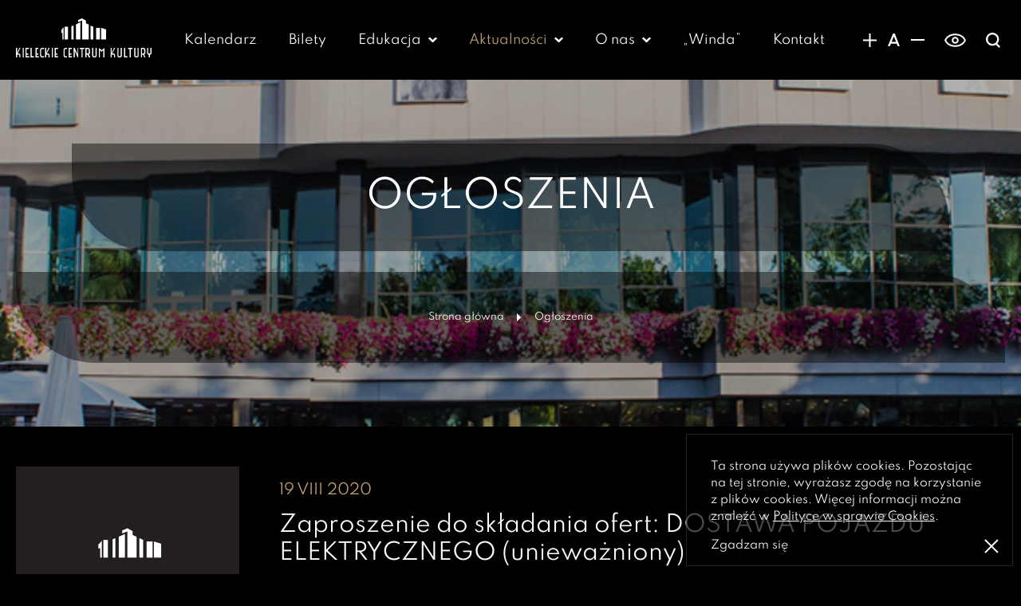

--- FILE ---
content_type: text/html; charset=UTF-8
request_url: https://www.kck.com.pl/ogloszenia?rok=2020&miesiac=8
body_size: 15934
content:
<!DOCTYPE html>
<html lang="pl-PL">
<head>
  <title>Ogłoszenia - Kieleckie Centrum Kultury</title>
  <meta charset="UTF-8">
  <link rel="pingback" href="https://www.kck.com.pl/xmlrpc.php" />
  <link rel="profile" href="http://gmpg.org/xfn/11" />
  <meta name="viewport" content="width=device-width, initial-scale=1.0">
  <meta http-equiv="X-UA-Compatible" content="IE=Edge">
  <meta name='robots' content='index, follow, max-image-preview:large, max-snippet:-1, max-video-preview:-1' />
	<style>img:is([sizes="auto" i], [sizes^="auto," i]) { contain-intrinsic-size: 3000px 1500px }</style>
	
	<!-- This site is optimized with the Yoast SEO plugin v26.7 - https://yoast.com/wordpress/plugins/seo/ -->
	<link rel="canonical" href="https://www.kck.com.pl/ogloszenia" />
	<meta property="og:locale" content="pl_PL" />
	<meta property="og:type" content="article" />
	<meta property="og:title" content="Ogłoszenia - Kieleckie Centrum Kultury" />
	<meta property="og:url" content="https://www.kck.com.pl/ogloszenia" />
	<meta property="og:site_name" content="Kieleckie Centrum Kultury" />
	<meta property="article:publisher" content="https://www.facebook.com/KieleckieCentrumKultury" />
	<meta property="article:modified_time" content="2021-12-30T16:19:16+00:00" />
	<meta property="og:image" content="https://www.kck.com.pl/wp-content/uploads/2021/12/kck-1_web1.jpg" />
	<meta property="og:image:width" content="1920" />
	<meta property="og:image:height" content="330" />
	<meta property="og:image:type" content="image/jpeg" />
	<meta name="twitter:card" content="summary_large_image" />
	<script type="application/ld+json" class="yoast-schema-graph">{"@context":"https://schema.org","@graph":[{"@type":"WebPage","@id":"https://www.kck.com.pl/ogloszenia","url":"https://www.kck.com.pl/ogloszenia","name":"Ogłoszenia - Kieleckie Centrum Kultury","isPartOf":{"@id":"https://www.kck.com.pl/#website"},"primaryImageOfPage":{"@id":"https://www.kck.com.pl/ogloszenia#primaryimage"},"image":{"@id":"https://www.kck.com.pl/ogloszenia#primaryimage"},"thumbnailUrl":"https://www.kck.com.pl/wp-content/uploads/2021/12/kck-1_web1.jpg","datePublished":"2021-01-24T20:35:56+00:00","dateModified":"2021-12-30T16:19:16+00:00","breadcrumb":{"@id":"https://www.kck.com.pl/ogloszenia#breadcrumb"},"inLanguage":"pl-PL","potentialAction":[{"@type":"ReadAction","target":["https://www.kck.com.pl/ogloszenia"]}]},{"@type":"ImageObject","inLanguage":"pl-PL","@id":"https://www.kck.com.pl/ogloszenia#primaryimage","url":"https://www.kck.com.pl/wp-content/uploads/2021/12/kck-1_web1.jpg","contentUrl":"https://www.kck.com.pl/wp-content/uploads/2021/12/kck-1_web1.jpg","width":1920,"height":330,"caption":"Nowoczesny budynek z dużymi szklanymi oknami i rzędem różowych, białych i fioletowych kwiatów w donicach na balkonie, z drzewami odbijającymi się w szybie poniżej."},{"@type":"BreadcrumbList","@id":"https://www.kck.com.pl/ogloszenia#breadcrumb","itemListElement":[{"@type":"ListItem","position":1,"name":"Strona główna","item":"https://www.kck.com.pl/"},{"@type":"ListItem","position":2,"name":"Ogłoszenia"}]},{"@type":"WebSite","@id":"https://www.kck.com.pl/#website","url":"https://www.kck.com.pl/","name":"Kieleckie Centrum Kultury","description":"","publisher":{"@id":"https://www.kck.com.pl/#organization"},"potentialAction":[{"@type":"SearchAction","target":{"@type":"EntryPoint","urlTemplate":"https://www.kck.com.pl/?s={search_term_string}"},"query-input":{"@type":"PropertyValueSpecification","valueRequired":true,"valueName":"search_term_string"}}],"inLanguage":"pl-PL"},{"@type":"Organization","@id":"https://www.kck.com.pl/#organization","name":"Kieleckie Centrum Kultury","url":"https://www.kck.com.pl/","logo":{"@type":"ImageObject","inLanguage":"pl-PL","@id":"https://www.kck.com.pl/#/schema/logo/image/","url":"https://www.kck.com.pl/wp-content/uploads/2021/04/logo-KCK-kopia.jpg","contentUrl":"https://www.kck.com.pl/wp-content/uploads/2021/04/logo-KCK-kopia.jpg","width":1920,"height":1116,"caption":"Kieleckie Centrum Kultury"},"image":{"@id":"https://www.kck.com.pl/#/schema/logo/image/"},"sameAs":["https://www.facebook.com/KieleckieCentrumKultury"]}]}</script>
	<!-- / Yoast SEO plugin. -->


<link rel='dns-prefetch' href='//fonts.googleapis.com' />
<link rel='stylesheet' id='wp-block-library-css' href='https://www.kck.com.pl/wp-includes/css/dist/block-library/style.min.css' type='text/css' media='all' />
<style id='classic-theme-styles-inline-css' type='text/css'>
/*! This file is auto-generated */
.wp-block-button__link{color:#fff;background-color:#32373c;border-radius:9999px;box-shadow:none;text-decoration:none;padding:calc(.667em + 2px) calc(1.333em + 2px);font-size:1.125em}.wp-block-file__button{background:#32373c;color:#fff;text-decoration:none}
</style>
<style id='global-styles-inline-css' type='text/css'>
:root{--wp--preset--aspect-ratio--square: 1;--wp--preset--aspect-ratio--4-3: 4/3;--wp--preset--aspect-ratio--3-4: 3/4;--wp--preset--aspect-ratio--3-2: 3/2;--wp--preset--aspect-ratio--2-3: 2/3;--wp--preset--aspect-ratio--16-9: 16/9;--wp--preset--aspect-ratio--9-16: 9/16;--wp--preset--color--black: #000000;--wp--preset--color--cyan-bluish-gray: #abb8c3;--wp--preset--color--white: #ffffff;--wp--preset--color--pale-pink: #f78da7;--wp--preset--color--vivid-red: #cf2e2e;--wp--preset--color--luminous-vivid-orange: #ff6900;--wp--preset--color--luminous-vivid-amber: #fcb900;--wp--preset--color--light-green-cyan: #7bdcb5;--wp--preset--color--vivid-green-cyan: #00d084;--wp--preset--color--pale-cyan-blue: #8ed1fc;--wp--preset--color--vivid-cyan-blue: #0693e3;--wp--preset--color--vivid-purple: #9b51e0;--wp--preset--gradient--vivid-cyan-blue-to-vivid-purple: linear-gradient(135deg,rgba(6,147,227,1) 0%,rgb(155,81,224) 100%);--wp--preset--gradient--light-green-cyan-to-vivid-green-cyan: linear-gradient(135deg,rgb(122,220,180) 0%,rgb(0,208,130) 100%);--wp--preset--gradient--luminous-vivid-amber-to-luminous-vivid-orange: linear-gradient(135deg,rgba(252,185,0,1) 0%,rgba(255,105,0,1) 100%);--wp--preset--gradient--luminous-vivid-orange-to-vivid-red: linear-gradient(135deg,rgba(255,105,0,1) 0%,rgb(207,46,46) 100%);--wp--preset--gradient--very-light-gray-to-cyan-bluish-gray: linear-gradient(135deg,rgb(238,238,238) 0%,rgb(169,184,195) 100%);--wp--preset--gradient--cool-to-warm-spectrum: linear-gradient(135deg,rgb(74,234,220) 0%,rgb(151,120,209) 20%,rgb(207,42,186) 40%,rgb(238,44,130) 60%,rgb(251,105,98) 80%,rgb(254,248,76) 100%);--wp--preset--gradient--blush-light-purple: linear-gradient(135deg,rgb(255,206,236) 0%,rgb(152,150,240) 100%);--wp--preset--gradient--blush-bordeaux: linear-gradient(135deg,rgb(254,205,165) 0%,rgb(254,45,45) 50%,rgb(107,0,62) 100%);--wp--preset--gradient--luminous-dusk: linear-gradient(135deg,rgb(255,203,112) 0%,rgb(199,81,192) 50%,rgb(65,88,208) 100%);--wp--preset--gradient--pale-ocean: linear-gradient(135deg,rgb(255,245,203) 0%,rgb(182,227,212) 50%,rgb(51,167,181) 100%);--wp--preset--gradient--electric-grass: linear-gradient(135deg,rgb(202,248,128) 0%,rgb(113,206,126) 100%);--wp--preset--gradient--midnight: linear-gradient(135deg,rgb(2,3,129) 0%,rgb(40,116,252) 100%);--wp--preset--font-size--small: 13px;--wp--preset--font-size--medium: 20px;--wp--preset--font-size--large: 36px;--wp--preset--font-size--x-large: 42px;--wp--preset--spacing--20: 0.44rem;--wp--preset--spacing--30: 0.67rem;--wp--preset--spacing--40: 1rem;--wp--preset--spacing--50: 1.5rem;--wp--preset--spacing--60: 2.25rem;--wp--preset--spacing--70: 3.38rem;--wp--preset--spacing--80: 5.06rem;--wp--preset--shadow--natural: 6px 6px 9px rgba(0, 0, 0, 0.2);--wp--preset--shadow--deep: 12px 12px 50px rgba(0, 0, 0, 0.4);--wp--preset--shadow--sharp: 6px 6px 0px rgba(0, 0, 0, 0.2);--wp--preset--shadow--outlined: 6px 6px 0px -3px rgba(255, 255, 255, 1), 6px 6px rgba(0, 0, 0, 1);--wp--preset--shadow--crisp: 6px 6px 0px rgba(0, 0, 0, 1);}:where(.is-layout-flex){gap: 0.5em;}:where(.is-layout-grid){gap: 0.5em;}body .is-layout-flex{display: flex;}.is-layout-flex{flex-wrap: wrap;align-items: center;}.is-layout-flex > :is(*, div){margin: 0;}body .is-layout-grid{display: grid;}.is-layout-grid > :is(*, div){margin: 0;}:where(.wp-block-columns.is-layout-flex){gap: 2em;}:where(.wp-block-columns.is-layout-grid){gap: 2em;}:where(.wp-block-post-template.is-layout-flex){gap: 1.25em;}:where(.wp-block-post-template.is-layout-grid){gap: 1.25em;}.has-black-color{color: var(--wp--preset--color--black) !important;}.has-cyan-bluish-gray-color{color: var(--wp--preset--color--cyan-bluish-gray) !important;}.has-white-color{color: var(--wp--preset--color--white) !important;}.has-pale-pink-color{color: var(--wp--preset--color--pale-pink) !important;}.has-vivid-red-color{color: var(--wp--preset--color--vivid-red) !important;}.has-luminous-vivid-orange-color{color: var(--wp--preset--color--luminous-vivid-orange) !important;}.has-luminous-vivid-amber-color{color: var(--wp--preset--color--luminous-vivid-amber) !important;}.has-light-green-cyan-color{color: var(--wp--preset--color--light-green-cyan) !important;}.has-vivid-green-cyan-color{color: var(--wp--preset--color--vivid-green-cyan) !important;}.has-pale-cyan-blue-color{color: var(--wp--preset--color--pale-cyan-blue) !important;}.has-vivid-cyan-blue-color{color: var(--wp--preset--color--vivid-cyan-blue) !important;}.has-vivid-purple-color{color: var(--wp--preset--color--vivid-purple) !important;}.has-black-background-color{background-color: var(--wp--preset--color--black) !important;}.has-cyan-bluish-gray-background-color{background-color: var(--wp--preset--color--cyan-bluish-gray) !important;}.has-white-background-color{background-color: var(--wp--preset--color--white) !important;}.has-pale-pink-background-color{background-color: var(--wp--preset--color--pale-pink) !important;}.has-vivid-red-background-color{background-color: var(--wp--preset--color--vivid-red) !important;}.has-luminous-vivid-orange-background-color{background-color: var(--wp--preset--color--luminous-vivid-orange) !important;}.has-luminous-vivid-amber-background-color{background-color: var(--wp--preset--color--luminous-vivid-amber) !important;}.has-light-green-cyan-background-color{background-color: var(--wp--preset--color--light-green-cyan) !important;}.has-vivid-green-cyan-background-color{background-color: var(--wp--preset--color--vivid-green-cyan) !important;}.has-pale-cyan-blue-background-color{background-color: var(--wp--preset--color--pale-cyan-blue) !important;}.has-vivid-cyan-blue-background-color{background-color: var(--wp--preset--color--vivid-cyan-blue) !important;}.has-vivid-purple-background-color{background-color: var(--wp--preset--color--vivid-purple) !important;}.has-black-border-color{border-color: var(--wp--preset--color--black) !important;}.has-cyan-bluish-gray-border-color{border-color: var(--wp--preset--color--cyan-bluish-gray) !important;}.has-white-border-color{border-color: var(--wp--preset--color--white) !important;}.has-pale-pink-border-color{border-color: var(--wp--preset--color--pale-pink) !important;}.has-vivid-red-border-color{border-color: var(--wp--preset--color--vivid-red) !important;}.has-luminous-vivid-orange-border-color{border-color: var(--wp--preset--color--luminous-vivid-orange) !important;}.has-luminous-vivid-amber-border-color{border-color: var(--wp--preset--color--luminous-vivid-amber) !important;}.has-light-green-cyan-border-color{border-color: var(--wp--preset--color--light-green-cyan) !important;}.has-vivid-green-cyan-border-color{border-color: var(--wp--preset--color--vivid-green-cyan) !important;}.has-pale-cyan-blue-border-color{border-color: var(--wp--preset--color--pale-cyan-blue) !important;}.has-vivid-cyan-blue-border-color{border-color: var(--wp--preset--color--vivid-cyan-blue) !important;}.has-vivid-purple-border-color{border-color: var(--wp--preset--color--vivid-purple) !important;}.has-vivid-cyan-blue-to-vivid-purple-gradient-background{background: var(--wp--preset--gradient--vivid-cyan-blue-to-vivid-purple) !important;}.has-light-green-cyan-to-vivid-green-cyan-gradient-background{background: var(--wp--preset--gradient--light-green-cyan-to-vivid-green-cyan) !important;}.has-luminous-vivid-amber-to-luminous-vivid-orange-gradient-background{background: var(--wp--preset--gradient--luminous-vivid-amber-to-luminous-vivid-orange) !important;}.has-luminous-vivid-orange-to-vivid-red-gradient-background{background: var(--wp--preset--gradient--luminous-vivid-orange-to-vivid-red) !important;}.has-very-light-gray-to-cyan-bluish-gray-gradient-background{background: var(--wp--preset--gradient--very-light-gray-to-cyan-bluish-gray) !important;}.has-cool-to-warm-spectrum-gradient-background{background: var(--wp--preset--gradient--cool-to-warm-spectrum) !important;}.has-blush-light-purple-gradient-background{background: var(--wp--preset--gradient--blush-light-purple) !important;}.has-blush-bordeaux-gradient-background{background: var(--wp--preset--gradient--blush-bordeaux) !important;}.has-luminous-dusk-gradient-background{background: var(--wp--preset--gradient--luminous-dusk) !important;}.has-pale-ocean-gradient-background{background: var(--wp--preset--gradient--pale-ocean) !important;}.has-electric-grass-gradient-background{background: var(--wp--preset--gradient--electric-grass) !important;}.has-midnight-gradient-background{background: var(--wp--preset--gradient--midnight) !important;}.has-small-font-size{font-size: var(--wp--preset--font-size--small) !important;}.has-medium-font-size{font-size: var(--wp--preset--font-size--medium) !important;}.has-large-font-size{font-size: var(--wp--preset--font-size--large) !important;}.has-x-large-font-size{font-size: var(--wp--preset--font-size--x-large) !important;}
:where(.wp-block-post-template.is-layout-flex){gap: 1.25em;}:where(.wp-block-post-template.is-layout-grid){gap: 1.25em;}
:where(.wp-block-columns.is-layout-flex){gap: 2em;}:where(.wp-block-columns.is-layout-grid){gap: 2em;}
:root :where(.wp-block-pullquote){font-size: 1.5em;line-height: 1.6;}
</style>
<link rel='stylesheet' id='replace-cantata-with-spartan-css' href='https://fonts.googleapis.com/css2?family=Spartan:wght@300;400;500;600;700&#038;display=swap' type='text/css' media='all' />
<style id='replace-cantata-with-spartan-inline-css' type='text/css'>

      body, * {
          font-family: 'Spartan', sans-serif !important;
      }
  
</style>
<script type="text/javascript" src="https://www.kck.com.pl/wp-includes/js/jquery/jquery.min.js" id="jquery-core-js"></script>
<script type="text/javascript" src="https://www.kck.com.pl/wp-includes/js/jquery/jquery-migrate.min.js" id="jquery-migrate-js"></script>
<script type="text/javascript" id="jquery-js-after">
/* <![CDATA[ */
(function(){

function normalize(s){
  return (s || "").replace(/\s+/g, " ").trim();
}

function apply(node) {
  (node || document).querySelectorAll("a.list-item__link").forEach(function(a){

    // już jest aria-label? pomijamy
    if (a.hasAttribute("aria-label")) return;

    var h3 = a.querySelector(".list-item__title");
    if (!h3) return;

    var title = normalize(h3.textContent);
    if (!title) return;

    a.setAttribute("aria-label", "Czytaj: " + title);
  });
}

// 1) po załadowaniu DOM
if (document.readyState === "loading") {
  document.addEventListener("DOMContentLoaded", function(){
    apply(document);
  });
} else {
  apply(document);
}

// 2) ponów po krótkim czasie (na wypadek opóźnień buildera)
setTimeout(function(){ apply(document); }, 200);
setTimeout(function(){ apply(document); }, 700);
setTimeout(function(){ apply(document); }, 2000);

// 3) MutationObserver – jeśli coś się dorysowuje AJAX-em
var obs = new MutationObserver(function(muts){
  muts.forEach(function(m){
    m.addedNodes.forEach(function(n){
      if (n && n.nodeType === 1) apply(n);
    });
  });
});

obs.observe(document.documentElement, { childList: true, subtree: true });

})();
(function(){

  function norm(s){ return (s || "").replace(/\s+/g," ").trim(); }

  function applyReferencesSlider(root){
    (root || document).querySelectorAll('li.references-slider__item.swiper-slide').forEach(function(li){

      var titleEl = li.querySelector('.references-slider__title');
      if (!titleEl) return;

      var title = norm(titleEl.textContent);
      if (!title) return;

      var profEl = li.querySelector('.references-slider__proffesion');
      var prof = profEl ? norm(profEl.textContent) : "";

      // zamiast "1 / 5" -> "Kamil Pacholec, pianista"
      li.setAttribute('aria-label', prof ? (title + ', ' + prof) : title);
    });
  }

  function run(){
    applyReferencesSlider(document);
    setTimeout(function(){ applyReferencesSlider(document); }, 200);
    setTimeout(function(){ applyReferencesSlider(document); }, 800);
    setTimeout(function(){ applyReferencesSlider(document); }, 2000);
  }

  if (document.readyState === 'loading') {
    document.addEventListener('DOMContentLoaded', run);
  } else {
    run();
  }

  // jeśli swiper przebudowuje DOM / nadpisuje aria w trakcie
  var obs = new MutationObserver(function(muts){
    muts.forEach(function(m){
      m.addedNodes.forEach(function(n){
        if (n && n.nodeType === 1) applyReferencesSlider(n);
      });
    });
  });
  obs.observe(document.documentElement, { childList:true, subtree:true });

})();
(function(){

  function norm(s){ return (s || "").replace(/\s+/g," ").trim(); }

  function apply(){
    document.querySelectorAll('.text-header.text-header--with-btn').forEach(function(box){

      var h2 = box.querySelector('h2');
      if (!h2) return;

      var title = norm(h2.textContent);
      if (!title) return;

      box.querySelectorAll('a.text-header__btn').forEach(function(a){

        // już ustawione? nie ruszaj
        if (a.hasAttribute('aria-label')) return;

        var linkText = norm(a.textContent);
        if (!linkText) linkText = 'Zobacz więcej';

        // np. "Zobacz więcej: Nasze wydarzenia"
        a.setAttribute('aria-label', linkText + ': ' + title);
      });
    });
  }

  function run(){
    apply();
    setTimeout(apply, 200);
    setTimeout(apply, 800);
    setTimeout(apply, 2000);
  }

  if (document.readyState === 'loading') {
    document.addEventListener('DOMContentLoaded', run);
  } else {
    run();
  }

  // na wypadek przebudowy DOM przez slider/bloki
  var obs = new MutationObserver(function(){
    apply();
  });
  obs.observe(document.documentElement, { childList:true, subtree:true });

})();
(function(){

  function apply(){
    var btn = document.querySelector('.primary-slider__autoplay-btn');
    if (!btn) return;

    // aktualny stan: aria-checked="false" → odtwarzanie działa
    var isPlaying = (btn.getAttribute('aria-checked') === 'false');

    if (isPlaying) {
      btn.setAttribute('aria-label', 'Zatrzymaj automatyczne przewijanie');
      btn.setAttribute('title',       'Zatrzymaj automatyczne przewijanie');
    } else {
      btn.setAttribute('aria-label', 'Uruchom automatyczne przewijanie');
      btn.setAttribute('title',       'Uruchom automatyczne przewijanie');
    }
  }

  // Initial
  document.addEventListener('DOMContentLoaded', function(){
    apply();
  });

  // Kiedy użytkownik kliknie – stan się zmienia
  document.addEventListener('click', function(e){
    if (e.target.closest('.primary-slider__autoplay-btn')) {
      setTimeout(apply, 20); // małe opóźnienie, żeby aria-checked zdążyło się zmienić
    }
  });

})();
(function(){

function uid(){ return 'ps' + Math.random().toString(36).slice(2,10); }
function ensureId(el, prefix){
  if (!el) return null;
  if (!el.id) el.id = prefix + '-' + uid();
  return el.id;
}

// zamiana 2026-01-30 19:00:00 -> "30 stycznia 2026, 19:00"
function formatDate(datetime){
  if(!datetime) return '';

  var parts = datetime.split(/[- :]/);
  var y = parseInt(parts[0],10);
  var m = parseInt(parts[1],10);
  var d = parseInt(parts[2],10);
  var H = parts[3];
  var i = parts[4];

  var months = [
    '', 'stycznia','lutego','marca','kwietnia','maja','czerwca',
    'lipca','sierpnia','września','października','listopada','grudnia'
  ];

  var txt = d + ' ' + months[m] + ' ' + y;
  if(H && i) txt += ', ' + H + ':' + i;

  return txt;
}

function apply(){
  document.querySelectorAll('a.events-slider__item-link.list-item__link').forEach(function(a){

    var h3   = a.querySelector('.list-item__title');
    var time = a.querySelector('time.list-item__date');
    var cat  = a.querySelector('.list-item__category');
    var det  = a.querySelector('.list-item__details');

    if (!h3 || !time) return;

    // nadaj ID
    var idTitle = ensureId(h3,   'ev-title');
    var idTime  = ensureId(time, 'ev-date');
    var idCat   = ensureId(cat,  'ev-cat');
    var idDet   = ensureId(det,  'ev-det');

    // pełna data w ARIA na <time>
    var fullDate = formatDate(time.getAttribute('datetime'));
    if(fullDate){
      time.setAttribute('aria-label', fullDate);
    }

    // LINK → LABEL = Tytuł + Data
    a.removeAttribute('aria-label');
    a.setAttribute('aria-labelledby', idTitle + ' ' + idTime);

    // LINK → DESCRIPTION = kategoria + szczegóły
    var descIds = [];
    if(idCat) descIds.push(idCat);
    if(idDet) descIds.push(idDet);

    if(descIds.length){
      a.setAttribute('aria-describedby', descIds.join(' '));
    } else {
      a.removeAttribute('aria-describedby');
    }
  });

  // SLIDE → aria-label = tytuł (zamiast "1 / 10")
  document.querySelectorAll('li.events-slider__item.swiper-slide').forEach(function(li){
    var h3 = li.querySelector('.list-item__title');
    if(h3) li.setAttribute('aria-label', h3.textContent.trim());
  });
}

function run(){
  apply();
  setTimeout(apply, 200);
  setTimeout(apply, 800);
  setTimeout(apply, 2000);
}

if(document.readyState === 'loading'){
  document.addEventListener('DOMContentLoaded', run);
} else {
  run();
}

// obserwacja DOM (slider regeneruje elementy)
var obs = new MutationObserver(apply);
obs.observe(document.documentElement, {childList:true, subtree:true});

})();
/* ]]> */
</script>
<link rel="https://api.w.org/" href="https://www.kck.com.pl/wp-json/" /><link rel="alternate" title="JSON" type="application/json" href="https://www.kck.com.pl/wp-json/wp/v2/pages/547" /><link rel="EditURI" type="application/rsd+xml" title="RSD" href="https://www.kck.com.pl/xmlrpc.php?rsd" />
<link rel='shortlink' href='https://www.kck.com.pl/?p=547' />
<link rel="alternate" title="oEmbed (JSON)" type="application/json+oembed" href="https://www.kck.com.pl/wp-json/oembed/1.0/embed?url=https%3A%2F%2Fwww.kck.com.pl%2Fogloszenia" />
<link rel="alternate" title="oEmbed (XML)" type="text/xml+oembed" href="https://www.kck.com.pl/wp-json/oembed/1.0/embed?url=https%3A%2F%2Fwww.kck.com.pl%2Fogloszenia&#038;format=xml" />
    <style>
    .ps-skip-links {
      position: absolute;
      left: 10px;
      top: 10px;
      z-index: 999999;
      display: flex;
      flex-direction: column;
      gap: 8px;
    }
    
    .skip-link {
      position: absolute;
      left: -9999px;
      top: 0;
      background: #000;
      color: #fff;
      padding: 10px 12px;
      text-decoration: none;
      border-radius: 6px;
      outline: none;
    }
    
    .ps-skip-links:focus-within .skip-link {
      position: static;
    }
    
    .skip-link:focus-visible {
      outline: 2px solid #fff;
      outline-offset: 2px;
    }

    .post-page__date-text {color: #fff; opacity: 1;}

    .page-header__title { background: #00000073; padding: 40px;border-top-right-radius: 99px; border-bottom-left-radius: 99px;}
    .breadcrumbs { background: #00000073; padding: 40px;border-top-right-radius: 99px; border-bottom-left-radius: 99px;}
    .breadcrumbs__item:after {border-color: transparent transparent transparent #fff!important;    }
    .breadcrumbs__link {color: #fff!important;}
    .breadcrumbs__link a {color: #fff!important;}
    .primary-slider__item-content  {    background: #00000073; padding: 40px;border-top-right-radius: 99px; border-bottom-left-radius: 99px;}
    .primary-slider__pagination .swiper-pagination  {background: #00000073; padding: 40px;border-top-right-radius: 99px; border-bottom-left-radius: 99px;    max-width: 600px;
    text-align: center ! Important;
    margin: 0 auto;}




/* NORMALNY TRYB — breadcrumbs białe */
:not([data-theme="high-contrast"]) ul.breadcrumbs,
:not([data-theme="high-contrast"]) ul.breadcrumbs * {
  color: #fff !important;
  fill: #fff !important;
  stroke: #fff !important;
  opacity: 1!important;
}

/* HIGH CONTRAST — breadcrumbs żółte */
[data-theme="high-contrast"] ul.breadcrumbs,
[data-theme="high-contrast"] ul.breadcrumbs * {
  color: #ffff00 !important;   /* tekst */
  fill: #ffff00 !important;    /* SVG jeśli są */
  stroke: #ffff00 !important;
  opacity: 1!important;
}

/* HIGH CONTRAST — wymuś żółtą strzałkę w breadcrumbs */
[data-theme="high-contrast"] ul.breadcrumbs .breadcrumbs__item::before,
[data-theme="high-contrast"] ul.breadcrumbs .breadcrumbs__item::after {
  border-color: transparent transparent transparent #ffff00 !important;
  color: #ffff00 !important;
  fill: #ffff00 !important;
  stroke: #ffff00 !important;
}
.partners-bar__item a:focus {outline: 1px solid #c5a574!important; padding: 20px!important;}
[data-theme="high-contrast"] .post-page__date-text {color: #ff0!important;}

.typography ul li:not(.blocks-gallery-item), .typography__ul li:not(.blocks-gallery-item) {line-height: 1.5;}
.main-footer__widget .menu li a {line-height: 1.5;}
h1 {margin-bottom:: 10px; font-size: 2.9375rem!important;}
.page-header__title {font-size: 2.9375rem!important;}
.event-page__content h2 {font-size: 26px!important;}


    </style>
    
  <link rel="preload" href="https://www.kck.com.pl/wp-content/themes/kck-theme/dist/fonts/cantata-one/CantataOne-Regular.woff2" as="font" crossorigin="anonymous">
  <link rel="preload" href="https://www.kck.com.pl/wp-content/themes/kck-theme/dist/fonts/spartan/Spartan-Bold.woff2" as="font" crossorigin="anonymous">
  <link rel="preload" href="https://www.kck.com.pl/wp-content/themes/kck-theme/dist/fonts/spartan/Spartan-Regular.woff2" as="font" crossorigin="anonymous">
  <link rel="preload" href="https://www.kck.com.pl/wp-content/themes/kck-theme/dist/css/style.min.css?1737032102" as="style" crossorigin="anonymous">
  <link rel="stylesheet" type="text/css" href="https://www.kck.com.pl/wp-content/themes/kck-theme/dist/css/style.min.css?1737032102">

  <link rel="apple-touch-icon" sizes="180x180" href="https://www.kck.com.pl/wp-content/themes/kck-theme/assets/images/favicon/apple-touch-icon.png">
  <link rel="icon" type="image/png" sizes="32x32" href="https://www.kck.com.pl/wp-content/themes/kck-theme/assets/images/favicon/favicon-32x32.png">
  <link rel="icon" type="image/png" sizes="16x16" href="https://www.kck.com.pl/wp-content/themes/kck-theme/assets/images/favicon/favicon-16x16.png">
  <link rel="manifest" href="https://www.kck.com.pl/wp-content/themes/kck-theme/assets/images/favicon/site.webmanifest">
  <link rel="mask-icon" href="https://www.kck.com.pl/wp-content/themes/kck-theme/assets/images/favicon/safari-pinned-tab.svg" color="#C5A574">
  <link rel="shortcut icon" href="https://www.kck.com.pl/wp-content/themes/kck-theme/assets/images/favicon/favicon.ico">
  <meta name="msapplication-config" content="https://www.kck.com.pl/wp-content/themes/kck-theme/assets/images/favicon/browserconfig.xml">
  <meta name="theme-color" content="#000">

  <script async src="https://www.googletagmanager.com/gtag/js?id=UA-113736738-1"></script>
  <script>window.dataLayer = window.dataLayer || [];function gtag(){dataLayer.push(arguments);}gtag('js', new Date()); gtag('config', 'UA-113736738-1');</script>
</head>
<body class="sub-pagewp-singular page-template page-template-announcement-page page-template-announcement-page-php page page-id-547 wp-theme-kck-theme" >
  <header class="main-header" aria-label="Naglówek strony" data-js="main-header">
    <div class="container">
      <div class="main-header__logo">
        <a href="https://www.kck.com.pl" rel="home">
          <svg xmlns="http://www.w3.org/2000/svg" width="242px" height="70px" viewBox="0 0 242 70" fill="currentColor" role="img" aria-labelledby="svg-logo-title">
  <title id="svg-logo-title">Logo Kieleckie Centrum Kultury</title>
  <path fill-rule="evenodd" d="M66 70l-2 0c0,-6 0,-11 0,-17l2 0c0,6 0,11 0,17zm176 -17l0 8c0,3 -1,4 -3,4l0 5 -2 0 0 -5c-2,0 -3,-1 -3,-4l0 -8 2 0 0 8c0,2 0,2 2,2l0 0c2,0 2,0 2,-2l0 -8 2 0zm-70 10l2 0c2,0 3,1 3,4l0 3 -2 0 0 -3c0,-1 0,-2 -1,-2l-3 0 0 5 -2 0 0 -17 2 0 0 9 4 -9 2 0 -5 10zm17 -10l0 13c0,3 -1,4 -4,4l0 0c-3,0 -4,-1 -4,-4l0 -13 2 0 0 13c0,2 0,2 2,2l0 0c1,0 2,0 2,-2l0 -13 2 0zm6 0l0 15 4 0 0 2 -6 0 0 -17 2 0zm13 0l0 2 -3 0 0 15 -2 0 0 -15 -3 0 0 -2 8 0zm11 0l0 13c0,3 -1,4 -4,4l0 0c-3,0 -4,-1 -4,-4l0 -13 2 0 0 13c0,2 1,2 2,2l0 0c2,0 2,0 2,-2l0 -13 2 0zm8 0c3,0 4,1 4,4l0 4c0,2 -1,3 -2,4l2 5 -2 0 -2 -5 -2 0 0 5 -2 0 0 -17 4 0zm-2 2l0 8 2 0c1,0 2,0 2,-2l0 -4c0,-2 -1,-2 -2,-2l-2 0zm-67 -2l0 17 -2 0 0 -13 -3 3 -3 -3 0 13 -2 0 0 -17 5 4 5 -4zm-53 17l-2 0c0,-6 0,-11 0,-17l2 0 5 12 0 -12 1 0c0,6 0,11 0,17l-1 0 -5 -12 0 12zm-14 -17l0 2 -2 0c-2,0 -2,0 -2,2l0 9c0,2 0,2 2,2l2 0 0 2 -2 0c-3,0 -4,-1 -4,-4l0 -9c0,-3 1,-4 4,-4l2 0zm9 0l0 2 -4 0 0 8 3 0 0 2 -3 0 0 3 4 0 0 2 -6 0 0 -17 6 0zm22 0l0 2 -3 0 0 15 -2 0 0 -15 -3 0 0 -2 8 0zm7 0c2,0 3,1 3,4l0 4c0,2 0,3 -2,4l3 5 -3 0 -2 -5 -2 0 0 5 -2 0 0 -17 5 0zm-3 2l0 8 3 0c1,0 1,0 1,-2l0 -4c0,-2 0,-2 -1,-2l-3 0zm18 -2l0 13c0,3 -1,4 -3,4l-1 0c-3,0 -4,-1 -4,-4l0 -13 2 0 0 13c0,2 1,2 2,2l1 0c1,0 1,0 1,-2l0 -13 2 0zm-69 0l0 2 -4 0 0 8 3 0 0 2 -3 0 0 3 4 0 0 2 -6 0 0 -17 6 0zm-25 0l0 2 -3 0c-1,0 -2,0 -2,2l0 9c0,2 1,2 2,2l3 0 0 2 -3 0c-2,0 -4,-1 -4,-4l0 -9c0,-3 2,-4 4,-4l3 0zm-47 10l1 0c3,0 4,1 4,4l0 3 -2 0 0 -3c0,-1 0,-2 -2,-2l-2 0 0 5 -2 0 0 -17 2 0 0 9 4 -9 2 0 -5 10zm11 7l-2 0 0 -17 2 0 0 17zm9 -17l0 2 -4 0 0 8 3 0 0 2 -3 0 0 3 5 0 0 2 -7 0 0 -17 6 0zm5 0l0 15 4 0 0 2 -6 0 0 -17 2 0zm12 0l0 2 -3 0 0 8 3 0 0 2 -3 0 0 3 4 0 0 2 -6 0 0 -17 5 0zm15 10l1 0c3,0 4,1 4,4l0 3 -2 0 0 -3c0,-1 0,-2 -2,-2l-2 0 0 5 -2 0 0 -17 2 0 0 9 4 -9 2 0 -5 10z"/>
  <path fill-rule="evenodd" d="M133 13l5 2 0 23 -5 0 0 -25zm17 4l0 21 -7 0 0 -21 7 0zm11 3l-9 -3 0 21 9 0 0 -18zm-43 -20l7 4 0 5 5 2 0 27 -12 0 0 -34 -7 3 0 -4 7 -3zm-15 13l0 25 -4 0 0 -24 4 -1zm12 -6l0 31 -8 0 0 -27 8 -4zm-34 14l4 -5 0 22 -2 0 0 -12 -2 0 0 -5zm12 -6l0 23 -6 0 0 -23 6 0z"/>
</svg>        </a>
      </div>
      <nav id="main-header-nav" class="main-header__menu" data-js="header-menu" aria-label="Menu główne">
        <div class="mobile-nav-btns" data-js="mobile-nav-btns"></div>
        <ul class="main-header__menu-ul"><li class="main-header__menu-li"><a href="https://www.kck.com.pl/kalendarium">Kalendarz</a></li><li class="main-header__menu-li"><a href="https://www.kck.com.pl/bilety">Bilety</a></li><li class="main-header__menu-li main-header__menu-li--has-children"><a href="https://www.kck.com.pl/edukacja">Edukacja</a><span class="main-header__menu-chevron" data-js="toggle-sub-menu"><svg xmlns="http://www.w3.org/2000/svg" width="11px" height="7px" viewbox="0 0 9770 6177" fill="currentColor" aria-hidden="true" focusable="false" role="img">
  <polygon fill-rule="evenodd" points="1487,0 4885,3204 8283,0 9770,1581 4892,6177 0,1581 "></polygon>
</svg></span><ul class="main-header__menu-ul main-header__menu-ul--sub">	<li class="main-header__menu-li main-header__menu-li--sub"><a href="https://www.kck.com.pl/edukacja/teatr">Teatr</a></li>	<li class="main-header__menu-li main-header__menu-li--sub"><a href="https://www.kck.com.pl/edukacja/sztuki-plastyczne">Plastyka</a></li>	<li class="main-header__menu-li main-header__menu-li--sub"><a href="https://www.kck.com.pl/edukacja/projekty">Projekty</a></li></ul></li><li class="main-header__menu-li main-header__menu-li--has-children main-header__menu-li--parent-current"><a href="https://www.kck.com.pl/aktualnosci">Aktualno&#347;ci</a><span class="main-header__menu-chevron" data-js="toggle-sub-menu"><svg xmlns="http://www.w3.org/2000/svg" width="11px" height="7px" viewbox="0 0 9770 6177" fill="currentColor" aria-hidden="true" focusable="false" role="img">
  <polygon fill-rule="evenodd" points="1487,0 4885,3204 8283,0 9770,1581 4892,6177 0,1581 "></polygon>
</svg></span><ul class="main-header__menu-ul main-header__menu-ul--sub">	<li class="main-header__menu-li main-header__menu-li--sub main-header__menu-li--current"><a href="https://www.kck.com.pl/ogloszenia" aria-current="page">Og&#322;oszenia</a></li></ul></li><li class="main-header__menu-li main-header__menu-li--has-children"><a href="#">O nas</a><span class="main-header__menu-chevron" data-js="toggle-sub-menu"><svg xmlns="http://www.w3.org/2000/svg" width="11px" height="7px" viewbox="0 0 9770 6177" fill="currentColor" aria-hidden="true" focusable="false" role="img">
  <polygon fill-rule="evenodd" points="1487,0 4885,3204 8283,0 9770,1581 4892,6177 0,1581 "></polygon>
</svg></span><ul class="main-header__menu-ul main-header__menu-ul--sub">	<li class="main-header__menu-li main-header__menu-li--sub"><a href="https://www.kck.com.pl/historia">Kieleckie Centrum Kultury</a></li>	<li class="main-header__menu-li main-header__menu-li--sub"><a href="https://www.kck.com.pl/obiekt">Obiekt</a></li>	<li class="main-header__menu-li main-header__menu-li--sub"><a href="https://www.kck.com.pl/dostepnosc-cyfrowa">Dost&#281;pno&#347;&#263; cyfrowa</a></li>	<li class="main-header__menu-li main-header__menu-li--sub"><a href="https://www.kck.com.pl/projekty-w-realizacji">Projekty w realizacji</a></li></ul></li><li class="main-header__menu-li"><a target="_blank" href="https://galeriawinda.pl/">&bdquo;Winda&rdquo;</a></li><li class="main-header__menu-li"><a href="https://www.kck.com.pl/kontakt">Kontakt</a></li>
</ul>      </nav>
      <div class="main-header__right" data-js="desktop-btns-wrapp">
        <button class="main-header__right-btn btn-to-mobile-nav" aria-label="Zwiększanie rozmiaru czcionki" title="Zwiększanie rozmiaru czcionki" data-js="a-font-up" type="button">
          <svg xmlns="http://www.w3.org/2000/svg" width="17px" height="17px" viewBox="0 0 18547 18547" fill="currentColor" aria-hidden="true" focusable="false" role="img">
  <polygon fill-rule="evenodd" points="0,8182 8183,8182 8183,0 10365,0 10365,8182 18547,8182 18547,10364 10365,10364 10365,18547 8183,18547 8183,10364 0,10364 "/>
</svg>        </button>
        <button class="main-header__right-btn btn-to-mobile-nav" aria-label="Domyślny rozmiar czcionki" title="Domyślny rozmiar czcionki" data-js="a-font-def" type="button">
          <svg xmlns="http://www.w3.org/2000/svg" width="15px" height="16px" viewBox="0 0 17538 18716" fill="currentColor" aria-hidden="true" focusable="false" role="img">
  <path fill-rule="evenodd" d="M0 18716l7692 -18716 2576 28 7270 18688 -3001 -27 -1456 -3753 -8526 0 -1552 3780 -3003 0zm8938 -14452l-3240 7891 6303 0 -3063 -7891z"/>
</svg>        </button>
        <button class="main-header__right-btn btn-to-mobile-nav" aria-label="Zmniejsznie rozmiaru czcionki" title="Zmniejsznie rozmiaru czcionki" data-js="a-font-down" type="button">
          <svg xmlns="http://www.w3.org/2000/svg" width="17px" height="2px" viewBox="0 0 19178 2256" fill="currentColor" aria-hidden="true" focusable="false" role="img">
  <polygon fill-rule="evenodd" points="0,0 19178,0 19178,2256 0,2256 "/>
</svg>        </button>
        <button class="main-header__right-btn main-header__right-btn--eye btn-to-mobile-nav" aria-label="Tryb wysokiego kontrastu" title="Tryb wysokiego kontrastu" role="switch" aria-checked="false" data-js="a-high-contrast" type="button">
          <svg xmlns="http://www.w3.org/2000/svg" width="27px" height="17px" version="1.1" viewBox="0 0 50764 31007" fill="currentColor" aria-hidden="true" focusable="false" role="img">
  <path fill-rule="evenodd" d="M344 14738c1958,-4338 5271,-8228 9878,-10918 4064,-2376 9132,-3820 15159,-3820 6027,0 11095,1444 15159,3820 4607,2690 7919,6580 9878,10918l346 765 -346 766c-1959,4337 -5271,8228 -9878,10918 -4064,2375 -9132,3820 -15159,3820 -6027,0 -11095,-1445 -15159,-3820 -4607,-2690 -7920,-6581 -9878,-10918l-344 -766 344 -765zm11761 -7694c-3637,2123 -6318,5114 -8001,8459 1683,3346 4364,6336 8001,8460 3520,2055 7954,3308 13276,3308 5321,0 9756,-1253 13276,-3308 3636,-2124 6316,-5114 7998,-8460 -1682,-3345 -4362,-6336 -7998,-8459 -3520,-2056 -7955,-3308 -13276,-3308 -5322,0 -9756,1252 -13276,3308z"/>
  <path fill-rule="evenodd" d="M25381 7483c2212,0 4223,899 5672,2348 1449,1449 2349,3456 2349,5672 0,2212 -900,4223 -2349,5672 -1449,1449 -3460,2349 -5672,2349 -2216,0 -4223,-900 -5672,-2349 -1449,-1449 -2349,-3460 -2349,-5672 0,-2216 900,-4223 2349,-5672 1449,-1449 3456,-2348 5672,-2348zm3030 4990c-774,-774 -1848,-1255 -3030,-1255 -1182,0 -2256,481 -3030,1255 -774,774 -1255,1848 -1255,3030 0,1182 481,2256 1255,3030 774,774 1848,1255 3030,1255 1182,0 2256,-481 3030,-1255 774,-774 1255,-1848 1255,-3030 0,-1182 -481,-2256 -1255,-3030z"/>
</svg>        </button>
        <button class="main-header__right-btn main-header__right-btn--search btn-to-mobile-nav" aria-label="Wyświatlanie wyszukiwarki" title="Wyświatlanie wyszukiwarki" aria-controls="search-box" aria-expanded="false" data-js="toggle-search-box" type="button">
          <svg xmlns="http://www.w3.org/2000/svg" width="18px" height="19px" viewBox="0 0 24007 25490" fill="currentColor" aria-hidden="true" focusable="false" role="img">
  <path fill-rule="evenodd" d="M21800 25490l-5176 -5124c-1652,997 -3586,1572 -5654,1572 -3028,0 -5774,-1230 -7757,-3213l0 -6c-1984,-1985 -3213,-4727 -3213,-7751 0,-3029 1229,-5772 3213,-7755l6 0c1985,-1984 4726,-3213 7751,-3213 3024,0 5766,1229 7750,3213l7 0c1983,1983 3212,4726 3212,7755 0,2852 -1092,5450 -2879,7402l4947 4899 -2207 2221zm-5290 -20060c-1417,-1413 -3376,-2290 -5540,-2290 -2164,0 -4124,877 -5540,2290l3 3c-1415,1415 -2293,3374 -2293,5535 0,2164 877,4124 2290,5540l3 -3c1415,1415 3374,2292 5537,2292 2164,0 4123,-876 5540,-2289 1413,-1416 2289,-3376 2289,-5540 0,-2161 -878,-4120 -2293,-5535l4 -3z"/>
</svg>        </button>
        <div class="search-box">
          <div id="search-box" class="search-box__wrapp" data-js="search-box">
            <form action="/" role="search" method="GET">
              <label class="form-label search-box__label" for="search-phrase">Czego szukasz?</label>
              <div class="search-box__row">
                <input class="form-input search-box__phrase" id="search-phrase" type="search" name="s" minlength="3" placeholder="Wpisz szukaną frazę..." value="" required>
                <input class="btn search-box__submit" type="submit" value="Szukaj">
                <button class="search-box__close-btn" aria-label="Zamknij wyszukiwarkę" data-js="search-box-close" type="button" title="Zwiń">
                  <svg xmlns="http://www.w3.org/2000/svg" width="15px" height="15px" version="1.1" fill="currentColor" viewBox="0 0 1500000 1500000" aria-hidden="true" focusable="false" role="img">
  <polygon fill-rule="evenodd" points="157111,-945 750000,591944 1342771,-827 1500827,157229 908056,750000 1500827,1342771 1342771,1500827 750000,908056 157111,1500945 -945,1342889 591944,750000 -945,157111 "/>
</svg>                  <span class="search-box__close-btn-txt">Zwiń</span>
                </button>
              </div>
            </form>
          </div>
        </div>
        <button class="main-header__right-btn main-header__right-btn--hamburger hamburger-btn" aria-label="Rozwiń menu " aria-hidden="true" aria-expanded="false" aria-controls="main-header-nav" data-js="toggle-menu" type="button">
          <span></span>
          <span></span>
          <span></span>
        </button>
      </div>
    </div>
  </header>

<section class="page-header" style="background-image: url('https://www.kck.com.pl/wp-content/uploads/2021/12/kck-1_web1.jpg')">
  <div class="container">
    <h1 class="page-header__title page-header__title--mb">Ogłoszenia</h1>
    <ul class="breadcrumbs" itemscope itemtype="http://schema.org/BreadcrumbList">
  <li class="breadcrumbs__item" itemprop="itemListElement" itemscope itemtype="http://schema.org/ListItem">
    <a class="breadcrumbs__link" itemprop="item" href="https://www.kck.com.pl"><span itemprop="name">Strona główna</span></a>
    <meta itemprop="position" content="1" />
  </li>
                <li class="breadcrumbs__item" itemprop="itemListElement" itemscope itemtype="http://schema.org/ListItem">
                <a class="breadcrumbs__link" itemprop="item" href="https://www.kck.com.pl/ogloszenia"><span itemprop="name">Ogłoszenia</span></a>
        <meta itemprop="position" content="1" />
      </li>
            </ul>
  </div>
</section>

<div class="post-listing pt-1">
  <div class="container post-listing__columns column-layout">
    <main class="post-listing__main column-layout__main pt-1 bt">
              <div class="post-listing__list">
                      <div class="post-listing__item list-item--bordered">
  <div class="post-listing__item-left-col">
    <a href="https://www.kck.com.pl/zaproszenie-do-skladania-ofert-dostawa-pojazdu-elektrycznego" tabindex="-1">
      <img width="350" height="263" src="https://www.kck.com.pl/wp-content/uploads/2021/04/Bez-nazwy.png" class="post-listing__item-image wp-post-image" alt="Minimalistyczne białe logo na czarnym tle przedstawia stylizowany budynek z pionowymi paskami przypominającymi kolumny lub okna. Środkowy pasek jest wyższy i ma mały kształt dachu na górze." decoding="async" loading="lazy" srcset="https://www.kck.com.pl/wp-content/uploads/2021/04/Bez-nazwy.png 1920w, https://www.kck.com.pl/wp-content/uploads/2021/04/Bez-nazwy-265x200.png 265w" sizes="auto, (max-width: 350px) 100vw, 350px" />    </a>
  </div>
  <div class="post-listing__item-content">
    <time class="list-item__date list-item__date--bigger" datetime="2020-08-19 22:45:00">19 VIII 2020</time>
    <h2 class="list-item__title list-item__title--bigger"><a class="list-item__link" href="https://www.kck.com.pl/zaproszenie-do-skladania-ofert-dostawa-pojazdu-elektrycznego" tabindex="-1">Zaproszenie do składania ofert: DOSTAWA POJAZDU ELEKTRYCZNEGO (unieważniony)</a></h2>
            <a href="https://www.kck.com.pl/zaproszenie-do-skladania-ofert-dostawa-pojazdu-elektrycznego" class="btn mr-1">Czytaj</a>
  </div>
</div>
                  </div>
        
          </main>
    <aside class="post-listing__aside column-layout__aisde">
  <div class="sticky">
        <p class="post-listing__aside-header"><span class="post-listing__aside-header-text">Kategorie</span></p>
    <ul class="column-layout__aside-content archive-toggle-list">
              <li class="archive-toggle-list__item archive-toggle-list__item--no-child">
          <a class="archive-toggle-list__item-title " href="https://www.kck.com.pl/ogloszenia/kategoria/plan-postepowan">Plan postępowań</a>
        </li>
              <li class="archive-toggle-list__item archive-toggle-list__item--no-child">
          <a class="archive-toggle-list__item-title " href="https://www.kck.com.pl/ogloszenia/kategoria/praca">Praca</a>
        </li>
              <li class="archive-toggle-list__item archive-toggle-list__item--no-child">
          <a class="archive-toggle-list__item-title " href="https://www.kck.com.pl/ogloszenia/kategoria/przetargi">Przetargi</a>
        </li>
              <li class="archive-toggle-list__item archive-toggle-list__item--no-child">
          <a class="archive-toggle-list__item-title " href="https://www.kck.com.pl/ogloszenia/kategoria/zapytania-ofertowe">Zapytania ofertowe</a>
        </li>
          </ul>
    
          <p class="post-listing__aside-header"><span class="post-listing__aside-header-text">Archiwum</span></p>
      <ul class="column-layout__aside-content archive-toggle-list">
                          <li class="archive-toggle-list__item">
            <span class="archive-toggle-list__item-chevron" tabindex="0" data-js="toggle-archive-list" aria-expanded="false" role="button" aria-label="Rozwiń listę miesięcy 2026"><svg xmlns="http://www.w3.org/2000/svg" width="11px" height="7px" viewBox="0 0 9770 6177" fill="currentColor" aria-hidden="true" focusable="false" role="img">
  <polygon fill-rule="evenodd" points="1487,0 4885,3204 8283,0 9770,1581 4892,6177 0,1581 "/>
</svg></span>
            <a class="archive-toggle-list__item-title " href="?rok=2026">2026</a>
            <ul class="archive-toggle-list__submenu " data-js="archive-list-submenu">
                              <li class="archive-toggle-list__subitem">
                  <a class="archive-toggle-list__subitem-link " href="?rok=2026&miesiac=1">
                    Styczeń                    <span class="archive-toggle-list__subitem-sum">6</span>
                  </a>
                </li>
                          </ul>
          </li>
                  <li class="archive-toggle-list__item">
            <span class="archive-toggle-list__item-chevron" tabindex="0" data-js="toggle-archive-list" aria-expanded="false" role="button" aria-label="Rozwiń listę miesięcy 2025"><svg xmlns="http://www.w3.org/2000/svg" width="11px" height="7px" viewBox="0 0 9770 6177" fill="currentColor" aria-hidden="true" focusable="false" role="img">
  <polygon fill-rule="evenodd" points="1487,0 4885,3204 8283,0 9770,1581 4892,6177 0,1581 "/>
</svg></span>
            <a class="archive-toggle-list__item-title " href="?rok=2025">2025</a>
            <ul class="archive-toggle-list__submenu " data-js="archive-list-submenu">
                              <li class="archive-toggle-list__subitem">
                  <a class="archive-toggle-list__subitem-link " href="?rok=2025&miesiac=5">
                    Maj                    <span class="archive-toggle-list__subitem-sum">3</span>
                  </a>
                </li>
                              <li class="archive-toggle-list__subitem">
                  <a class="archive-toggle-list__subitem-link " href="?rok=2025&miesiac=6">
                    Czerwiec                    <span class="archive-toggle-list__subitem-sum">1</span>
                  </a>
                </li>
                              <li class="archive-toggle-list__subitem">
                  <a class="archive-toggle-list__subitem-link " href="?rok=2025&miesiac=7">
                    Lipiec                    <span class="archive-toggle-list__subitem-sum">3</span>
                  </a>
                </li>
                              <li class="archive-toggle-list__subitem">
                  <a class="archive-toggle-list__subitem-link " href="?rok=2025&miesiac=8">
                    Sierpień                    <span class="archive-toggle-list__subitem-sum">1</span>
                  </a>
                </li>
                              <li class="archive-toggle-list__subitem">
                  <a class="archive-toggle-list__subitem-link " href="?rok=2025&miesiac=9">
                    Wrzesień                    <span class="archive-toggle-list__subitem-sum">7</span>
                  </a>
                </li>
                              <li class="archive-toggle-list__subitem">
                  <a class="archive-toggle-list__subitem-link " href="?rok=2025&miesiac=10">
                    Październik                    <span class="archive-toggle-list__subitem-sum">5</span>
                  </a>
                </li>
                              <li class="archive-toggle-list__subitem">
                  <a class="archive-toggle-list__subitem-link " href="?rok=2025&miesiac=12">
                    Grudzień                    <span class="archive-toggle-list__subitem-sum">1</span>
                  </a>
                </li>
                          </ul>
          </li>
                  <li class="archive-toggle-list__item">
            <span class="archive-toggle-list__item-chevron" tabindex="0" data-js="toggle-archive-list" aria-expanded="false" role="button" aria-label="Rozwiń listę miesięcy 2024"><svg xmlns="http://www.w3.org/2000/svg" width="11px" height="7px" viewBox="0 0 9770 6177" fill="currentColor" aria-hidden="true" focusable="false" role="img">
  <polygon fill-rule="evenodd" points="1487,0 4885,3204 8283,0 9770,1581 4892,6177 0,1581 "/>
</svg></span>
            <a class="archive-toggle-list__item-title " href="?rok=2024">2024</a>
            <ul class="archive-toggle-list__submenu " data-js="archive-list-submenu">
                              <li class="archive-toggle-list__subitem">
                  <a class="archive-toggle-list__subitem-link " href="?rok=2024&miesiac=4">
                    Kwiecień                    <span class="archive-toggle-list__subitem-sum">2</span>
                  </a>
                </li>
                              <li class="archive-toggle-list__subitem">
                  <a class="archive-toggle-list__subitem-link " href="?rok=2024&miesiac=6">
                    Czerwiec                    <span class="archive-toggle-list__subitem-sum">2</span>
                  </a>
                </li>
                              <li class="archive-toggle-list__subitem">
                  <a class="archive-toggle-list__subitem-link " href="?rok=2024&miesiac=8">
                    Sierpień                    <span class="archive-toggle-list__subitem-sum">1</span>
                  </a>
                </li>
                              <li class="archive-toggle-list__subitem">
                  <a class="archive-toggle-list__subitem-link " href="?rok=2024&miesiac=10">
                    Październik                    <span class="archive-toggle-list__subitem-sum">1</span>
                  </a>
                </li>
                          </ul>
          </li>
                  <li class="archive-toggle-list__item">
            <span class="archive-toggle-list__item-chevron" tabindex="0" data-js="toggle-archive-list" aria-expanded="false" role="button" aria-label="Rozwiń listę miesięcy 2023"><svg xmlns="http://www.w3.org/2000/svg" width="11px" height="7px" viewBox="0 0 9770 6177" fill="currentColor" aria-hidden="true" focusable="false" role="img">
  <polygon fill-rule="evenodd" points="1487,0 4885,3204 8283,0 9770,1581 4892,6177 0,1581 "/>
</svg></span>
            <a class="archive-toggle-list__item-title " href="?rok=2023">2023</a>
            <ul class="archive-toggle-list__submenu " data-js="archive-list-submenu">
                              <li class="archive-toggle-list__subitem">
                  <a class="archive-toggle-list__subitem-link " href="?rok=2023&miesiac=1">
                    Styczeń                    <span class="archive-toggle-list__subitem-sum">3</span>
                  </a>
                </li>
                              <li class="archive-toggle-list__subitem">
                  <a class="archive-toggle-list__subitem-link " href="?rok=2023&miesiac=10">
                    Październik                    <span class="archive-toggle-list__subitem-sum">1</span>
                  </a>
                </li>
                              <li class="archive-toggle-list__subitem">
                  <a class="archive-toggle-list__subitem-link " href="?rok=2023&miesiac=12">
                    Grudzień                    <span class="archive-toggle-list__subitem-sum">1</span>
                  </a>
                </li>
                          </ul>
          </li>
                  <li class="archive-toggle-list__item">
            <span class="archive-toggle-list__item-chevron" tabindex="0" data-js="toggle-archive-list" aria-expanded="false" role="button" aria-label="Rozwiń listę miesięcy 2022"><svg xmlns="http://www.w3.org/2000/svg" width="11px" height="7px" viewBox="0 0 9770 6177" fill="currentColor" aria-hidden="true" focusable="false" role="img">
  <polygon fill-rule="evenodd" points="1487,0 4885,3204 8283,0 9770,1581 4892,6177 0,1581 "/>
</svg></span>
            <a class="archive-toggle-list__item-title " href="?rok=2022">2022</a>
            <ul class="archive-toggle-list__submenu " data-js="archive-list-submenu">
                              <li class="archive-toggle-list__subitem">
                  <a class="archive-toggle-list__subitem-link " href="?rok=2022&miesiac=1">
                    Styczeń                    <span class="archive-toggle-list__subitem-sum">1</span>
                  </a>
                </li>
                              <li class="archive-toggle-list__subitem">
                  <a class="archive-toggle-list__subitem-link " href="?rok=2022&miesiac=2">
                    Luty                    <span class="archive-toggle-list__subitem-sum">1</span>
                  </a>
                </li>
                              <li class="archive-toggle-list__subitem">
                  <a class="archive-toggle-list__subitem-link " href="?rok=2022&miesiac=3">
                    Marzec                    <span class="archive-toggle-list__subitem-sum">1</span>
                  </a>
                </li>
                              <li class="archive-toggle-list__subitem">
                  <a class="archive-toggle-list__subitem-link " href="?rok=2022&miesiac=4">
                    Kwiecień                    <span class="archive-toggle-list__subitem-sum">1</span>
                  </a>
                </li>
                              <li class="archive-toggle-list__subitem">
                  <a class="archive-toggle-list__subitem-link " href="?rok=2022&miesiac=5">
                    Maj                    <span class="archive-toggle-list__subitem-sum">1</span>
                  </a>
                </li>
                              <li class="archive-toggle-list__subitem">
                  <a class="archive-toggle-list__subitem-link " href="?rok=2022&miesiac=6">
                    Czerwiec                    <span class="archive-toggle-list__subitem-sum">1</span>
                  </a>
                </li>
                              <li class="archive-toggle-list__subitem">
                  <a class="archive-toggle-list__subitem-link " href="?rok=2022&miesiac=7">
                    Lipiec                    <span class="archive-toggle-list__subitem-sum">2</span>
                  </a>
                </li>
                              <li class="archive-toggle-list__subitem">
                  <a class="archive-toggle-list__subitem-link " href="?rok=2022&miesiac=8">
                    Sierpień                    <span class="archive-toggle-list__subitem-sum">2</span>
                  </a>
                </li>
                              <li class="archive-toggle-list__subitem">
                  <a class="archive-toggle-list__subitem-link " href="?rok=2022&miesiac=10">
                    Październik                    <span class="archive-toggle-list__subitem-sum">1</span>
                  </a>
                </li>
                          </ul>
          </li>
                  <li class="archive-toggle-list__item">
            <span class="archive-toggle-list__item-chevron" tabindex="0" data-js="toggle-archive-list" aria-expanded="false" role="button" aria-label="Rozwiń listę miesięcy 2021"><svg xmlns="http://www.w3.org/2000/svg" width="11px" height="7px" viewBox="0 0 9770 6177" fill="currentColor" aria-hidden="true" focusable="false" role="img">
  <polygon fill-rule="evenodd" points="1487,0 4885,3204 8283,0 9770,1581 4892,6177 0,1581 "/>
</svg></span>
            <a class="archive-toggle-list__item-title " href="?rok=2021">2021</a>
            <ul class="archive-toggle-list__submenu " data-js="archive-list-submenu">
                              <li class="archive-toggle-list__subitem">
                  <a class="archive-toggle-list__subitem-link " href="?rok=2021&miesiac=3">
                    Marzec                    <span class="archive-toggle-list__subitem-sum">1</span>
                  </a>
                </li>
                              <li class="archive-toggle-list__subitem">
                  <a class="archive-toggle-list__subitem-link " href="?rok=2021&miesiac=6">
                    Czerwiec                    <span class="archive-toggle-list__subitem-sum">3</span>
                  </a>
                </li>
                              <li class="archive-toggle-list__subitem">
                  <a class="archive-toggle-list__subitem-link " href="?rok=2021&miesiac=11">
                    Listopad                    <span class="archive-toggle-list__subitem-sum">4</span>
                  </a>
                </li>
                              <li class="archive-toggle-list__subitem">
                  <a class="archive-toggle-list__subitem-link " href="?rok=2021&miesiac=12">
                    Grudzień                    <span class="archive-toggle-list__subitem-sum">1</span>
                  </a>
                </li>
                          </ul>
          </li>
                  <li class="archive-toggle-list__item">
            <span class="archive-toggle-list__item-chevron" tabindex="0" data-js="toggle-archive-list" aria-expanded="false" role="button" aria-label="Rozwiń listę miesięcy 2020"><svg xmlns="http://www.w3.org/2000/svg" width="11px" height="7px" viewBox="0 0 9770 6177" fill="currentColor" aria-hidden="true" focusable="false" role="img">
  <polygon fill-rule="evenodd" points="1487,0 4885,3204 8283,0 9770,1581 4892,6177 0,1581 "/>
</svg></span>
            <a class="archive-toggle-list__item-title current" href="?rok=2020">2020</a>
            <ul class="archive-toggle-list__submenu open" data-js="archive-list-submenu">
                              <li class="archive-toggle-list__subitem">
                  <a class="archive-toggle-list__subitem-link " href="?rok=2020&miesiac=1">
                    Styczeń                    <span class="archive-toggle-list__subitem-sum">3</span>
                  </a>
                </li>
                              <li class="archive-toggle-list__subitem">
                  <a class="archive-toggle-list__subitem-link " href="?rok=2020&miesiac=2">
                    Luty                    <span class="archive-toggle-list__subitem-sum">2</span>
                  </a>
                </li>
                              <li class="archive-toggle-list__subitem">
                  <a class="archive-toggle-list__subitem-link " href="?rok=2020&miesiac=3">
                    Marzec                    <span class="archive-toggle-list__subitem-sum">3</span>
                  </a>
                </li>
                              <li class="archive-toggle-list__subitem">
                  <a class="archive-toggle-list__subitem-link " href="?rok=2020&miesiac=5">
                    Maj                    <span class="archive-toggle-list__subitem-sum">1</span>
                  </a>
                </li>
                              <li class="archive-toggle-list__subitem">
                  <a class="archive-toggle-list__subitem-link current" href="?rok=2020&miesiac=8">
                    Sierpień                    <span class="archive-toggle-list__subitem-sum">1</span>
                  </a>
                </li>
                              <li class="archive-toggle-list__subitem">
                  <a class="archive-toggle-list__subitem-link " href="?rok=2020&miesiac=9">
                    Wrzesień                    <span class="archive-toggle-list__subitem-sum">2</span>
                  </a>
                </li>
                              <li class="archive-toggle-list__subitem">
                  <a class="archive-toggle-list__subitem-link " href="?rok=2020&miesiac=10">
                    Październik                    <span class="archive-toggle-list__subitem-sum">1</span>
                  </a>
                </li>
                              <li class="archive-toggle-list__subitem">
                  <a class="archive-toggle-list__subitem-link " href="?rok=2020&miesiac=11">
                    Listopad                    <span class="archive-toggle-list__subitem-sum">1</span>
                  </a>
                </li>
                              <li class="archive-toggle-list__subitem">
                  <a class="archive-toggle-list__subitem-link " href="?rok=2020&miesiac=12">
                    Grudzień                    <span class="archive-toggle-list__subitem-sum">1</span>
                  </a>
                </li>
                          </ul>
          </li>
                  <li class="archive-toggle-list__item">
            <span class="archive-toggle-list__item-chevron" tabindex="0" data-js="toggle-archive-list" aria-expanded="false" role="button" aria-label="Rozwiń listę miesięcy 2019"><svg xmlns="http://www.w3.org/2000/svg" width="11px" height="7px" viewBox="0 0 9770 6177" fill="currentColor" aria-hidden="true" focusable="false" role="img">
  <polygon fill-rule="evenodd" points="1487,0 4885,3204 8283,0 9770,1581 4892,6177 0,1581 "/>
</svg></span>
            <a class="archive-toggle-list__item-title " href="?rok=2019">2019</a>
            <ul class="archive-toggle-list__submenu " data-js="archive-list-submenu">
                              <li class="archive-toggle-list__subitem">
                  <a class="archive-toggle-list__subitem-link " href="?rok=2019&miesiac=4">
                    Kwiecień                    <span class="archive-toggle-list__subitem-sum">1</span>
                  </a>
                </li>
                              <li class="archive-toggle-list__subitem">
                  <a class="archive-toggle-list__subitem-link " href="?rok=2019&miesiac=8">
                    Sierpień                    <span class="archive-toggle-list__subitem-sum">2</span>
                  </a>
                </li>
                              <li class="archive-toggle-list__subitem">
                  <a class="archive-toggle-list__subitem-link " href="?rok=2019&miesiac=10">
                    Październik                    <span class="archive-toggle-list__subitem-sum">1</span>
                  </a>
                </li>
                              <li class="archive-toggle-list__subitem">
                  <a class="archive-toggle-list__subitem-link " href="?rok=2019&miesiac=11">
                    Listopad                    <span class="archive-toggle-list__subitem-sum">2</span>
                  </a>
                </li>
                          </ul>
          </li>
                  <li class="archive-toggle-list__item">
            <span class="archive-toggle-list__item-chevron" tabindex="0" data-js="toggle-archive-list" aria-expanded="false" role="button" aria-label="Rozwiń listę miesięcy 2018"><svg xmlns="http://www.w3.org/2000/svg" width="11px" height="7px" viewBox="0 0 9770 6177" fill="currentColor" aria-hidden="true" focusable="false" role="img">
  <polygon fill-rule="evenodd" points="1487,0 4885,3204 8283,0 9770,1581 4892,6177 0,1581 "/>
</svg></span>
            <a class="archive-toggle-list__item-title " href="?rok=2018">2018</a>
            <ul class="archive-toggle-list__submenu " data-js="archive-list-submenu">
                              <li class="archive-toggle-list__subitem">
                  <a class="archive-toggle-list__subitem-link " href="?rok=2018&miesiac=1">
                    Styczeń                    <span class="archive-toggle-list__subitem-sum">1</span>
                  </a>
                </li>
                              <li class="archive-toggle-list__subitem">
                  <a class="archive-toggle-list__subitem-link " href="?rok=2018&miesiac=4">
                    Kwiecień                    <span class="archive-toggle-list__subitem-sum">1</span>
                  </a>
                </li>
                              <li class="archive-toggle-list__subitem">
                  <a class="archive-toggle-list__subitem-link " href="?rok=2018&miesiac=9">
                    Wrzesień                    <span class="archive-toggle-list__subitem-sum">1</span>
                  </a>
                </li>
                          </ul>
          </li>
                  <li class="archive-toggle-list__item">
            <span class="archive-toggle-list__item-chevron" tabindex="0" data-js="toggle-archive-list" aria-expanded="false" role="button" aria-label="Rozwiń listę miesięcy 2017"><svg xmlns="http://www.w3.org/2000/svg" width="11px" height="7px" viewBox="0 0 9770 6177" fill="currentColor" aria-hidden="true" focusable="false" role="img">
  <polygon fill-rule="evenodd" points="1487,0 4885,3204 8283,0 9770,1581 4892,6177 0,1581 "/>
</svg></span>
            <a class="archive-toggle-list__item-title " href="?rok=2017">2017</a>
            <ul class="archive-toggle-list__submenu " data-js="archive-list-submenu">
                              <li class="archive-toggle-list__subitem">
                  <a class="archive-toggle-list__subitem-link " href="?rok=2017&miesiac=6">
                    Czerwiec                    <span class="archive-toggle-list__subitem-sum">1</span>
                  </a>
                </li>
                              <li class="archive-toggle-list__subitem">
                  <a class="archive-toggle-list__subitem-link " href="?rok=2017&miesiac=11">
                    Listopad                    <span class="archive-toggle-list__subitem-sum">1</span>
                  </a>
                </li>
                              <li class="archive-toggle-list__subitem">
                  <a class="archive-toggle-list__subitem-link " href="?rok=2017&miesiac=12">
                    Grudzień                    <span class="archive-toggle-list__subitem-sum">1</span>
                  </a>
                </li>
                          </ul>
          </li>
              </ul>
      </div>
</aside>
  </div>
</div>

  <footer class="main-footer" aria-label="Stopka strony">
    <div class="container">
      <div class="main-footer__top">
        <div class="main-footer__top-column">
          <nav class="main-footer__widget" aria-label="Repertuar"><div class="main-footer__widget-title">Repertuar</div><div class="menu-stopka-repertuar-container"><ul id="menu-stopka-repertuar" class="menu"><li id="menu-item-313" class="menu-item menu-item-type-post_type menu-item-object-page menu-item-313"><a href="https://www.kck.com.pl/kalendarium">Kalendarz</a></li>
<li id="menu-item-314" class="menu-item menu-item-type-post_type menu-item-object-page menu-item-314"><a href="https://www.kck.com.pl/wydarzenia">Wydarzenia</a></li>
</ul></div></nav><nav class="main-footer__widget" aria-label="Bilety"><div class="main-footer__widget-title">Bilety</div><div class="menu-stopka-bilety-container"><ul id="menu-stopka-bilety" class="menu"><li id="menu-item-399" class="menu-item menu-item-type-post_type menu-item-object-page menu-item-399"><a href="https://www.kck.com.pl/bilety">Bilety</a></li>
<li id="menu-item-397" class="menu-item menu-item-type-post_type menu-item-object-page menu-item-397"><a href="https://www.kck.com.pl/grupowe-zamawianie-biletow">Grupowe zamawianie biletów</a></li>
<li id="menu-item-398" class="menu-item menu-item-type-post_type menu-item-object-page menu-item-398"><a href="https://www.kck.com.pl/regulamin-sprzedazy-biletow">Regulamin sprzedaży biletów</a></li>
</ul></div></nav>        </div>
        <div class="main-footer__top-column">
          <nav class="main-footer__widget" aria-label="KCK"><div class="main-footer__widget-title">KCK</div><div class="menu-stopka-kck-container"><ul id="menu-stopka-kck" class="menu"><li id="menu-item-359" class="menu-item menu-item-type-post_type menu-item-object-page menu-item-359"><a href="https://www.kck.com.pl/historia">Kieleckie Centrum Kultury</a></li>
<li id="menu-item-360" class="menu-item menu-item-type-post_type menu-item-object-page menu-item-360"><a href="https://www.kck.com.pl/obiekt">Obiekt</a></li>
<li id="menu-item-1464" class="menu-item menu-item-type-post_type menu-item-object-page menu-item-1464"><a href="https://www.kck.com.pl/aktualnosci">Aktualności</a></li>
<li id="menu-item-1459" class="menu-item menu-item-type-post_type menu-item-object-page menu-item-1459"><a href="https://www.kck.com.pl/filmy">Filmy</a></li>
<li id="menu-item-316" class="menu-item menu-item-type-post_type menu-item-object-page menu-item-316"><a href="https://www.kck.com.pl/kontakt">Kontakt</a></li>
</ul></div></nav>        </div>
        <div class="main-footer__top-column">
          <nav class="main-footer__widget" aria-label="Działalność"><div class="main-footer__widget-title">Działalność</div><div class="menu-stopka-dzialalnosc-container"><ul id="menu-stopka-dzialalnosc" class="menu"><li id="menu-item-351" class="menu-item menu-item-type-post_type menu-item-object-page menu-item-351"><a href="https://www.kck.com.pl/historia/organizacja-imprez">Organizacja imprez</a></li>
<li id="menu-item-352" class="menu-item menu-item-type-post_type menu-item-object-page menu-item-352"><a href="https://www.kck.com.pl/historia/ceny-najmu-kck">Ceny najmu</a></li>
<li id="menu-item-1480" class="menu-item menu-item-type-taxonomy menu-item-object-announcement_category menu-item-1480"><a href="https://www.kck.com.pl/ogloszenia/kategoria/przetargi">Przetargi</a></li>
<li id="menu-item-1481" class="menu-item menu-item-type-taxonomy menu-item-object-announcement_category menu-item-1481"><a href="https://www.kck.com.pl/ogloszenia/kategoria/praca">Praca</a></li>
<li id="menu-item-1484" class="menu-item menu-item-type-post_type menu-item-object-post menu-item-1484"><a href="https://www.kck.com.pl/platny-parking-przy-kieleckim-centrum-kultury">Parking przy KCK</a></li>
<li id="menu-item-94" class="menu-item menu-item-type-custom menu-item-object-custom menu-item-94"><a rel="nofollow" href="https://bipum.kielce.eu/jednostki-organizacyjne/instytucje-kultury/kieleckie-centrum-kultury/informacje-podstawowe.html">Biuletyn informacji Publicznej</a></li>
</ul></div></nav>        </div>
        <div class="main-footer__top-column">
          <nav class="main-footer__widget" aria-label="Inne"><div class="main-footer__widget-title">Inne</div><div class="menu-stopka-inne-container"><ul id="menu-stopka-inne" class="menu"><li id="menu-item-1477" class="menu-item menu-item-type-post_type menu-item-object-page menu-item-1477"><a href="https://www.kck.com.pl/dostepnosc-cyfrowa">Dostępność cyfrowa</a></li>
<li id="menu-item-11821" class="menu-item menu-item-type-custom menu-item-object-custom menu-item-11821"><a href="https://www.kck.com.pl/wp-content/uploads/2024/08/Standardy-ochrony-maloletnich.pdf">Standardy ochrony małoletnich</a></li>
<li id="menu-item-362" class="menu-item menu-item-type-post_type menu-item-object-page menu-item-privacy-policy menu-item-362"><a rel="privacy-policy" href="https://www.kck.com.pl/polityka-prywatnosci">Polityka prywatności</a></li>
<li id="menu-item-2757" class="menu-item menu-item-type-post_type menu-item-object-page menu-item-2757"><a href="https://www.kck.com.pl/obowiazek-informacyjny-rodo">Obowiązek informacyjny (RODO)</a></li>
<li id="menu-item-577" class="menu-item menu-item-type-post_type menu-item-object-page menu-item-577"><a href="https://www.kck.com.pl/mapa-strony">Mapa strony</a></li>
</ul></div></nav><div class="main-footer__widget main-footer__widget--social">
      <a class="main-footer__social-link" href="https://www.facebook.com/KieleckieCentrumKultury" rel="nofollow noopener" target="blank" aria-label="Facebook" title="Facebook"><svg width="25px" height="25px" aria-hidden="true" focusable="false" role="img" xmlns="http://www.w3.org/2000/svg" viewBox="0 0 512 512"><path fill="currentColor" d="M504 256C504 119 393 8 256 8S8 119 8 256c0 123.78 90.69 226.38 209.25 245V327.69h-63V256h63v-54.64c0-62.15 37-96.48 93.67-96.48 27.14 0 55.52 4.84 55.52 4.84v61h-31.28c-30.8 0-40.41 19.12-40.41 38.73V256h68.78l-11 71.69h-57.78V501C413.31 482.38 504 379.78 504 256z"></path></svg></a>
        <a class="main-footer__social-link" href="https://www.instagram.com/kieleckie_centrum_kultury/" rel="nofollow noopener" target="blank" aria-label="Instagram" title="Instagram"><svg width="25px" height="25px" aria-hidden="true" focusable="false" role="img" xmlns="http://www.w3.org/2000/svg" viewBox="0 0 448 512"><path fill="currentColor" d="M224.1 141c-63.6 0-114.9 51.3-114.9 114.9s51.3 114.9 114.9 114.9S339 319.5 339 255.9 287.7 141 224.1 141zm0 189.6c-41.1 0-74.7-33.5-74.7-74.7s33.5-74.7 74.7-74.7 74.7 33.5 74.7 74.7-33.6 74.7-74.7 74.7zm146.4-194.3c0 14.9-12 26.8-26.8 26.8-14.9 0-26.8-12-26.8-26.8s12-26.8 26.8-26.8 26.8 12 26.8 26.8zm76.1 27.2c-1.7-35.9-9.9-67.7-36.2-93.9-26.2-26.2-58-34.4-93.9-36.2-37-2.1-147.9-2.1-184.9 0-35.8 1.7-67.6 9.9-93.9 36.1s-34.4 58-36.2 93.9c-2.1 37-2.1 147.9 0 184.9 1.7 35.9 9.9 67.7 36.2 93.9s58 34.4 93.9 36.2c37 2.1 147.9 2.1 184.9 0 35.9-1.7 67.7-9.9 93.9-36.2 26.2-26.2 34.4-58 36.2-93.9 2.1-37 2.1-147.8 0-184.8zM398.8 388c-7.8 19.6-22.9 34.7-42.6 42.6-29.5 11.7-99.5 9-132.1 9s-102.7 2.6-132.1-9c-19.6-7.8-34.7-22.9-42.6-42.6-11.7-29.5-9-99.5-9-132.1s-2.6-102.7 9-132.1c7.8-19.6 22.9-34.7 42.6-42.6 29.5-11.7 99.5-9 132.1-9s102.7-2.6 132.1 9c19.6 7.8 34.7 22.9 42.6 42.6 11.7 29.5 9 99.5 9 132.1s2.7 102.7-9 132.1z"></path></svg></a>
        <a class="main-footer__social-link" href="https://www.youtube.com/channel/UCY6v-5mhT22EGu-k_0LquHw" rel="nofollow noopener" target="blank" aria-label="YouTube" title="YouTube"><svg width="25px" height="25px" aria-hidden="true" focusable="false" role="img" xmlns="http://www.w3.org/2000/svg" viewBox="0 0 576 512"><path fill="currentColor" d="M549.655 124.083c-6.281-23.65-24.787-42.276-48.284-48.597C458.781 64 288 64 288 64S117.22 64 74.629 75.486c-23.497 6.322-42.003 24.947-48.284 48.597-11.412 42.867-11.412 132.305-11.412 132.305s0 89.438 11.412 132.305c6.281 23.65 24.787 41.5 48.284 47.821C117.22 448 288 448 288 448s170.78 0 213.371-11.486c23.497-6.321 42.003-24.171 48.284-47.821 11.412-42.867 11.412-132.305 11.412-132.305s0-89.438-11.412-132.305zm-317.51 213.508V175.185l142.739 81.205-142.739 81.201z"></path></svg></a>
  </div>
        </div>
      </div>
      <div class="main-footer__bottom">
        <p>Copyright 2026 &copy; Kieleckie Centrum Kultury</p>
        <p>Projekt: <a href="https://www.fancybox.pl" target="blank">Fancybox</a> | Realizacja: <a href="https://devpack.pl" target="blank">Devpack</a>, <a href="https://mitzero.pl" target="blank">Mitzero</a></p>
      </div>
    </div>
  </footer>
  <button class="go-to-top" aria-hidden="true" tabindex="-1" data-js="go-to-top"></button>

  <script>const templateUrl = 'https://www.kck.com.pl/wp-content/themes/kck-theme';</script>
  <script src="https://www.kck.com.pl/wp-content/themes/kck-theme/dist/js/main.bundle.js?1737032102" ></script>
  <script>(function(){if(!document.querySelector(".ps-skip-links")){document.body.insertAdjacentHTML("afterbegin", "\n  <nav class=\"ps-skip-links\" aria-label=\"Skr\u00f3ty klawiaturowe\">\n    <a class=\"skip-link\" href=\"#main-header-nav\">Przejd\u017a do nawigacji<\/a>\n    <a class=\"skip-link\" href=\"#main-text\">Przejd\u017a do tre\u015bci<\/a>\n    <a class=\"skip-link\" href=\"#main-footer\">Przejd\u017a do kontaktu<\/a>\n  <\/nav>");}})();</script><script type="speculationrules">
{"prefetch":[{"source":"document","where":{"and":[{"href_matches":"\/*"},{"not":{"href_matches":["\/wp-*.php","\/wp-admin\/*","\/wp-content\/uploads\/*","\/wp-content\/*","\/wp-content\/plugins\/*","\/wp-content\/themes\/kck-theme\/*","\/*\\?(.+)"]}},{"not":{"selector_matches":"a[rel~=\"nofollow\"]"}},{"not":{"selector_matches":".no-prefetch, .no-prefetch a"}}]},"eagerness":"conservative"}]}
</script>
    <script>
    document.addEventListener("DOMContentLoaded", function () {
    
      const links = document.querySelectorAll('a[target="_blank"]');
    
      links.forEach(function (a) {
        // jeśli aria-label już istnieje → nic nie rób
        if (a.hasAttribute("aria-label")) return;
    
        const text = (a.textContent || "").trim();
        if (!text) return;
    
        a.setAttribute("aria-label", text + " – otwiera się w nowej karcie");
      });
    
    });
    </script>
        <script>
    document.addEventListener("DOMContentLoaded", function () {
    
      // Znajdź HEADER
      const header = document.querySelector('header.main-header');
    
      if (!header) return;
    
      // Jeśli #main-text już istnieje → nic nie rób
      if (document.getElementById('main-text')) return;
    
      // Wstrzyknij #main-text tuż PO headerze
      const anchor = document.createElement('div');
      anchor.id = 'main-text';
      anchor.tabIndex = -1;   // WCAG: fokus ma gdzie usiąść
    
      header.insertAdjacentElement('afterend', anchor);
    });
    </script>
        <script>
    document.addEventListener("DOMContentLoaded", function () {
    
      /* 1) Napraw target="blank" → target="_blank" */
      document.querySelectorAll('a[target="blank"]').forEach(function(a) {
        a.setAttribute("target", "_blank");
      });
    
      /* 2) Dodaj rel="noopener noreferrer" jeśli brak */
      document.querySelectorAll('a[target="_blank"]').forEach(function(a) {
        const rel = a.getAttribute("rel") || "";
        if (!rel.includes("noopener") || !rel.includes("noreferrer")) {
          a.setAttribute("rel", "noopener noreferrer");
        }
      });
    
      /* 3) Dodaj brakujące ID footerowi */
      const footer = document.querySelector("footer.main-footer");
      if (footer && !footer.id) {
        footer.id = "main-footer";
      }
    
    });
    </script>
    
      <div class="kck-cookie-bar" data-js="cookie-notice">
      Ta strona używa plików cookies. Pozostając na tej stronie, wyrażasz zgodę na korzystanie z plików cookies. Więcej informacji można znaleźć w <a href="/polityka-prywatnosci/" rel="nofollow">Polityce w sprawie Cookies</a>.      <button class="kck-cookie-bar__btn kck-cookie-bar__agree" aria-label="Zgoda na politykę prywatności" title="Przycisk do zgody z polityką prywatności storny KCK">Zgadzam się</button>
      <button class="kck-cookie-bar__btn kck-cookie-bar__dissagree" aria-label="Zamknij informacje o polityce prywatności" title="Strona wykorzystuje pliki cookies">
        <svg xmlns="http://www.w3.org/2000/svg" width="1em" height="1em" viewBox="0 0 16 16" fill="currentColor" aria-hidden="true" focusable="false" role="img">
	<path fill-rule="evenodd" clip-rule="evenodd" d="M8 8.707l3.646 3.647l.708-.707L8.707 8l3.647-3.646l-.707-.708L8 7.293L4.354 3.646l-.707.708L7.293 8l-3.646 3.646l.707.708L8 8.707z"/>
</svg>      </button>
    </div>
  
    <div class="kck-modal typography" data-js="kck-modal-id-2491">
    <div class="kck-modal__content">
            <button class="kck-modal__close" aria-label="Zamknij okno modalne (popup)" title="Zamknij Informacje w modalnym oknie (popup)" type="button">
      <svg xmlns="http://www.w3.org/2000/svg" width="1em" height="1em" viewBox="0 0 16 16" fill="currentColor" aria-hidden="true" focusable="false" role="img">
	<path fill-rule="evenodd" clip-rule="evenodd" d="M8 8.707l3.646 3.647l.708-.707L8.707 8l3.647-3.646l-.707-.708L8 7.293L4.354 3.646l-.707.708L7.293 8l-3.646 3.646l.707.708L8 8.707z"/>
</svg>      </button>
      <!-- wp:paragraph {"align":"center"} -->
<p class="has-text-align-center"></p>
<!-- /wp:paragraph -->

<!-- wp:paragraph {"align":"center"} -->
<p class="has-text-align-center"><strong>Darmowy wyjazd </strong>z parkingu dla widowni uczestniczącej w wydarzeniach organizowanych na dużej scenie KCK:</p>
<!-- /wp:paragraph -->

<!-- wp:spacer {"height":"28px"} -->
<div style="height:28px" aria-hidden="true" class="wp-block-spacer"></div>
<!-- /wp:spacer -->

<!-- wp:paragraph -->
<p></p>
<!-- /wp:paragraph -->

<!-- wp:list -->
<ul class="wp-block-list"><!-- wp:list-item -->
<li>spektakl KTT, 31 stycznia, wyjazd do północy (0:00)</li>
<!-- /wp:list-item --></ul>
<!-- /wp:list -->

<!-- wp:spacer {"height":"37px"} -->
<div style="height:37px" aria-hidden="true" class="wp-block-spacer"></div>
<!-- /wp:spacer -->

<!-- wp:paragraph -->
<p><strong>Wyjazd po tych godzinach płatny na podstawie biletu wjazdowego</strong>.</p>
<!-- /wp:paragraph -->    </div>
  </div>
</body>
</html>


--- FILE ---
content_type: text/javascript
request_url: https://www.kck.com.pl/wp-content/themes/kck-theme/dist/js/main.bundle.js?1737032102
body_size: 37071
content:
/*! For license information please see main.bundle.js.LICENSE.txt */
(()=>{var e,t,a={228:()=>{const e=new Event("resize_width");window.currntInnerWidth=window.innerWidth,window.addEventListener("resize",(()=>{window.currntInnerWidth!==window.innerWidth&&(window.dispatchEvent(e),window.currntInnerWidth=window.innerWidth)}))},731:function(e,t,a){var i,s;!function(n,r){"use strict";i=function(){var e,t,a,i,s,n={},r={captions:!0,buttons:"auto",fullScreen:!1,noScrollbars:!1,bodyClass:"baguetteBox-open",titleTag:!1,async:!1,preload:2,animation:"slideIn",afterShow:null,afterHide:null,onChange:null,overlayBackgroundColor:"rgba(0,0,0,.8)"},l={},o=[],d=0,c=!1,u={},p=!1,h=/.+\.(gif|jpe?g|png|webp)/i,m={},v=[],f=null,g=function(e){-1!==e.target.id.indexOf("baguette-img")&&B()},y=function(e){e.stopPropagation?e.stopPropagation():e.cancelBubble=!0,O()},b=function(e){e.stopPropagation?e.stopPropagation():e.cancelBubble=!0,I()},E=function(e){e.stopPropagation?e.stopPropagation():e.cancelBubble=!0,B()},w=function(e){u.count++,1<u.count&&(u.multitouch=!0),u.startX=e.changedTouches[0].pageX,u.startY=e.changedTouches[0].pageY},S=function(e){if(!p&&!u.multitouch){e.preventDefault?e.preventDefault():e.returnValue=!1;var t=e.touches[0]||e.changedTouches[0];40<t.pageX-u.startX?(p=!0,O()):t.pageX-u.startX<-40?(p=!0,I()):100<u.startY-t.pageY&&B()}},C=function(){u.count--,u.count<=0&&(u.multitouch=!1),p=!1},T=function(){C()},x=function(t){"block"===e.style.display&&e.contains&&!e.contains(t.target)&&(t.stopPropagation(),z())};function k(e){if(m.hasOwnProperty(e)){var t=m[e].galleries;[].forEach.call(t,(function(e){[].forEach.call(e,(function(e){q(e.imageElement,"click",e.eventHandler)})),o===e&&(o=[])})),delete m[e]}}function M(e){switch(e.keyCode){case 37:O();break;case 39:I();break;case 27:B();break;case 36:!function(e){e&&e.preventDefault(),D(0)}(e);break;case 35:!function(e){e&&e.preventDefault(),D(o.length-1)}(e)}}function L(s,l){if(o!==s){for(o=s,function(s){for(var l in s=s||{},r)n[l]=r[l],void 0!==s[l]&&(n[l]=s[l]);t.style.transition=t.style.webkitTransition="fadeIn"===n.animation?"opacity .4s ease":"slideIn"===n.animation?"":"none","auto"===n.buttons&&("ontouchstart"in window||1===o.length)&&(n.buttons=!1),a.style.display=i.style.display=n.buttons?"":"none";try{e.style.backgroundColor=n.overlayBackgroundColor}catch(e){}}(l);t.firstChild;)t.removeChild(t.firstChild);for(var d,c=[],u=[],p=v.length=0;p<s.length;p++)(d=V("div")).className="full-image",d.id="baguette-img-"+p,v.push(d),c.push("baguetteBox-figure-"+p),u.push("baguetteBox-figcaption-"+p),t.appendChild(v[p]);e.setAttribute("aria-labelledby",c.join(" ")),e.setAttribute("aria-describedby",u.join(" "))}}function P(t){n.noScrollbars&&(document.documentElement.style.overflowY="hidden",document.body.style.overflowY="scroll"),"block"!==e.style.display&&($(document,"keydown",M),u={count:0,startX:null,startY:null},A(d=t,(function(){N(d),F(d)})),j(),e.style.display="block",n.fullScreen&&(e.requestFullscreen?e.requestFullscreen():e.webkitRequestFullscreen?e.webkitRequestFullscreen():e.mozRequestFullScreen&&e.mozRequestFullScreen()),setTimeout((function(){e.className="visible",n.bodyClass&&document.body.classList&&document.body.classList.add(n.bodyClass),n.afterShow&&n.afterShow()}),50),n.onChange&&n.onChange(d,v.length),f=document.activeElement,z(),c=!0)}function z(){n.buttons?a.focus():s.focus()}function B(){n.noScrollbars&&(document.documentElement.style.overflowY="auto",document.body.style.overflowY="auto"),"none"!==e.style.display&&(q(document,"keydown",M),e.className="",setTimeout((function(){e.style.display="none",document.fullscreen&&(document.exitFullscreen?document.exitFullscreen():document.mozCancelFullScreen?document.mozCancelFullScreen():document.webkitExitFullscreen&&document.webkitExitFullscreen()),n.bodyClass&&document.body.classList&&document.body.classList.remove(n.bodyClass),n.afterHide&&n.afterHide(),f&&f.focus(),c=!1}),500))}function A(e,t){var a=v[e],i=o[e];if(void 0!==a&&void 0!==i)if(a.getElementsByTagName("img")[0])t&&t();else{var s=i.imageElement,r=s.getElementsByTagName("img")[0],l="function"==typeof n.captions?n.captions.call(o,s):s.getAttribute("data-caption")||s.title,d=function(e){var t=e.href;if(e.dataset){var a=[];for(var i in e.dataset)"at-"!==i.substring(0,3)||isNaN(i.substring(3))||(a[i.replace("at-","")]=e.dataset[i]);for(var s=Object.keys(a).sort((function(e,t){return parseInt(e,10)<parseInt(t,10)?-1:1})),n=window.innerWidth*window.devicePixelRatio,r=0;r<s.length-1&&s[r]<n;)r++;t=a[s[r]]||t}return t}(s),c=V("figure");if(c.id="baguetteBox-figure-"+e,c.innerHTML='<div class="baguetteBox-spinner"><div class="baguetteBox-double-bounce1"></div><div class="baguetteBox-double-bounce2"></div></div>',n.captions&&l){var u=V("figcaption");u.id="baguetteBox-figcaption-"+e,u.innerHTML=l,c.appendChild(u)}a.appendChild(c);var p=V("img");p.onload=function(){var a=document.querySelector("#baguette-img-"+e+" .baguetteBox-spinner");c.removeChild(a),!n.async&&t&&t()},p.setAttribute("src",d),p.alt=r&&r.alt||"",n.titleTag&&l&&(p.title=l),c.appendChild(p),n.async&&t&&t()}}function I(){return D(d+1)}function O(){return D(d-1)}function D(e,t){return!c&&0<=e&&e<t.length?(L(t,n),P(e),!0):e<0?(n.animation&&H("left"),!1):e>=v.length?(n.animation&&H("right"),!1):(A(d=e,(function(){N(d),F(d)})),j(),n.onChange&&n.onChange(d,v.length),!0)}function H(e){t.className="bounce-from-"+e,setTimeout((function(){t.className=""}),400)}function j(){var e=100*-d+"%";"fadeIn"===n.animation?(t.style.opacity=0,setTimeout((function(){l.transforms?t.style.transform=t.style.webkitTransform="translate3d("+e+",0,0)":t.style.left=e,t.style.opacity=1}),400)):l.transforms?t.style.transform=t.style.webkitTransform="translate3d("+e+",0,0)":t.style.left=e}function N(e){e-d>=n.preload||A(e+1,(function(){N(e+1)}))}function F(e){d-e>=n.preload||A(e-1,(function(){F(e-1)}))}function $(e,t,a,i){e.addEventListener?e.addEventListener(t,a,i):e.attachEvent("on"+t,(function(e){(e=e||window.event).target=e.target||e.srcElement,a(e)}))}function q(e,t,a,i){e.removeEventListener?e.removeEventListener(t,a,i):e.detachEvent("on"+t,a)}function R(e){return document.getElementById(e)}function V(e){return document.createElement(e)}return[].forEach||(Array.prototype.forEach=function(e,t){for(var a=0;a<this.length;a++)e.call(t,this[a],a,this)}),[].filter||(Array.prototype.filter=function(e,t,a,i,s){for(a=this,i=[],s=0;s<a.length;s++)e.call(t,a[s],s,a)&&i.push(a[s]);return i}),{run:function(n,r){return l.transforms=function(){var e=V("div");return void 0!==e.style.perspective||void 0!==e.style.webkitPerspective}(),l.svg=function(){var e=V("div");return e.innerHTML="<svg/>","http://www.w3.org/2000/svg"===(e.firstChild&&e.firstChild.namespaceURI)}(),l.passiveEvents=function(){var e=!1;try{var t=Object.defineProperty({},"passive",{get:function(){e=!0}});window.addEventListener("test",null,t)}catch(e){}return e}(),function(){if(e=R("baguetteBox-overlay"))return t=R("baguetteBox-slider"),a=R("previous-button"),i=R("next-button"),void(s=R("close-button"));(e=V("div")).setAttribute("role","dialog"),e.id="baguetteBox-overlay",document.getElementsByTagName("body")[0].appendChild(e),(t=V("div")).id="baguetteBox-slider",e.appendChild(t),(a=V("button")).setAttribute("type","button"),a.id="previous-button",a.setAttribute("aria-label","Previous"),a.innerHTML=l.svg?'<svg width="44" height="60"><polyline points="30 10 10 30 30 50" stroke="rgba(255,255,255,0.5)" stroke-width="4"stroke-linecap="butt" fill="none" stroke-linejoin="round"/></svg>':"&lt;",e.appendChild(a),(i=V("button")).setAttribute("type","button"),i.id="next-button",i.setAttribute("aria-label","Next"),i.innerHTML=l.svg?'<svg width="44" height="60"><polyline points="14 10 34 30 14 50" stroke="rgba(255,255,255,0.5)" stroke-width="4"stroke-linecap="butt" fill="none" stroke-linejoin="round"/></svg>':"&gt;",e.appendChild(i),(s=V("button")).setAttribute("type","button"),s.id="close-button",s.setAttribute("aria-label","Close"),s.innerHTML=l.svg?'<svg width="30" height="30"><g stroke="rgb(160,160,160)" stroke-width="4"><line x1="5" y1="5" x2="25" y2="25"/><line x1="5" y1="25" x2="25" y2="5"/></g></svg>':"&times;",e.appendChild(s),a.className=i.className=s.className="baguetteBox-button",function(){var n=l.passiveEvents?{passive:!1}:null,r=l.passiveEvents?{passive:!0}:null;$(e,"click",g),$(a,"click",y),$(i,"click",b),$(s,"click",E),$(t,"contextmenu",T),$(e,"touchstart",w,r),$(e,"touchmove",S,n),$(e,"touchend",C),$(document,"focus",x,!0)}()}(),k(n),function(e,t){var a=document.querySelectorAll(e),i={galleries:[],nodeList:a};return m[e]=i,[].forEach.call(a,(function(e){t&&t.filter&&(h=t.filter);var a=[];if(a="A"===e.tagName?[e]:e.getElementsByTagName("a"),0!==(a=[].filter.call(a,(function(e){if(-1===e.className.indexOf(t&&t.ignoreClass))return h.test(e.href)}))).length){var s=[];[].forEach.call(a,(function(e,a){var i=function(e){e.preventDefault?e.preventDefault():e.returnValue=!1,L(s,t),P(a)},n={eventHandler:i,imageElement:e};$(e,"click",i),s.push(n)})),i.galleries.push(s)}})),i.galleries}(n,r)},show:D,showNext:I,showPrevious:O,hide:B,destroy:function(){!function(){var n=l.passiveEvents?{passive:!1}:null,r=l.passiveEvents?{passive:!0}:null;q(e,"click",g),q(a,"click",y),q(i,"click",b),q(s,"click",E),q(t,"contextmenu",T),q(e,"touchstart",w,r),q(e,"touchmove",S,n),q(e,"touchend",C),q(document,"focus",x,!0)}(),function(){for(var e in m)m.hasOwnProperty(e)&&k(e)}(),q(document,"keydown",M),document.getElementsByTagName("body")[0].removeChild(document.getElementById("baguetteBox-overlay")),m={},o=[],d=0}}},void 0===(s=i.call(t,a,t,e))||(e.exports=s)}()}},i={};function s(e){var t=i[e];if(void 0!==t)return t.exports;var n=i[e]={exports:{}};return a[e].call(n.exports,n,n.exports,s),n.exports}t=Object.getPrototypeOf?e=>Object.getPrototypeOf(e):e=>e.__proto__,s.t=function(a,i){if(1&i&&(a=this(a)),8&i)return a;if("object"==typeof a&&a){if(4&i&&a.__esModule)return a;if(16&i&&"function"==typeof a.then)return a}var n=Object.create(null);s.r(n);var r={};e=e||[null,t({}),t([]),t(t)];for(var l=2&i&&a;"object"==typeof l&&!~e.indexOf(l);l=t(l))Object.getOwnPropertyNames(l).forEach((e=>r[e]=()=>a[e]));return r.default=()=>a,s.d(n,r),n},s.d=(e,t)=>{for(var a in t)s.o(t,a)&&!s.o(e,a)&&Object.defineProperty(e,a,{enumerable:!0,get:t[a]})},s.o=(e,t)=>Object.prototype.hasOwnProperty.call(e,t),s.r=e=>{"undefined"!=typeof Symbol&&Symbol.toStringTag&&Object.defineProperty(e,Symbol.toStringTag,{value:"Module"}),Object.defineProperty(e,"__esModule",{value:!0})},(()=>{"use strict";s(228);const e=1024,t=class{constructor(){this.lastScrollTop=0,this.mainHeaderElem=document.querySelector('[data-js="main-header"]'),this.menuElem=document.querySelector('[data-js="header-menu"]'),this.hamburgerBtn=document.querySelector('[data-js="toggle-menu"]'),this.chevronBtnSelector='[data-js="toggle-sub-menu"]',this.chevronBtns=document.querySelectorAll(this.chevronBtnSelector),this.toggleSearchBoxBtn=document.querySelector('[data-js="toggle-search-box"]'),this.searchBoxElem=document.querySelector('[data-js="search-box"]'),this.searchBoxCloseBtn=document.querySelector('[data-js="search-box-close"]'),this.mobileNavBtnsWrapper=document.querySelector('[data-js="mobile-nav-btns"]'),this.desktopNavBtnsWrapper=document.querySelector('[data-js="desktop-btns-wrapp"]'),this.btnToMobileNavElems=document.querySelectorAll(".btn-to-mobile-nav"),this.hamburgerBtn&&this.menuElem&&this.mainHeaderElem&&(this.hamburgerBtn.addEventListener("click",(()=>this.hamburgerBtnClickHandler())),this.hamburgerBtnAttributes(),this.orderMenuInDomTree(),this.chevronBtnClickEvent=e=>this.chevronBtnClickHandler(e),this.chevronBtnKeyupEvent=e=>this.chevronBtnKeyupHandler(e),this.chevronBtnEvents(),this.buttonsToMobileNav(),window.addEventListener("resize_width",(()=>{this.hamburgerBtnAttributes(),this.orderMenuInDomTree(),this.chevronBtnEvents(),this.buttonsToMobileNav()})),window.addEventListener("resize",(()=>{window.innerWidth<=e&&this.menuElem.classList.contains("open")&&this.mobileMenuHeight()})),document.querySelectorAll('.main-header__menu-li--has-children > a[href="#"]').forEach((e=>{e.addEventListener("click",(e=>{e.preventDefault(),e.target.blur(),this.parentLinkNoHrefClickHandler(e)}))})),window.addEventListener("scroll",(()=>this.desktopFixedMenu()))),this.toggleSearchBoxBtn&&this.searchBoxElem&&(this.toggleSearchBoxBtn.addEventListener("click",(()=>this.toggleSearchBoxHandler())),this.searchBoxCloseBtn&&this.searchBoxCloseBtn.addEventListener("click",(()=>this.toggleSearchBoxHandler())))}desktopFixedMenu(){if(window.innerWidth>e){this.mainHeaderElem.classList.add("transition");const e=window.pageYOffset||document.documentElement.scrollTop;e>this.lastScrollTop?(this.mainHeaderElem.classList.add("scroll-down"),this.mainHeaderElem.classList.remove("scroll-up")):(this.mainHeaderElem.classList.remove("scroll-down"),this.mainHeaderElem.classList.add("scroll-up")),this.lastScrollTop=e<=0?0:e,e<10&&this.mainHeaderElem.classList.remove("scroll-up")}else this.mainHeaderElem.classList.remove("scroll-down"),this.mainHeaderElem.classList.remove("scroll-up"),this.mainHeaderElem.classList.remove("transition")}parentLinkNoHrefClickHandler(t){if(window.innerWidth<=e){const e=t.target.parentElement.querySelector(this.chevronBtnSelector);e&&e.click()}}buttonsToMobileNav(){window.innerWidth<=540&&0===this.mobileNavBtnsWrapper.children.length?this.btnToMobileNavElems.forEach((e=>{e.classList.add("show"),this.mobileNavBtnsWrapper.appendChild(e)})):window.innerWidth>=540&&this.mobileNavBtnsWrapper.children.length>0&&[...this.btnToMobileNavElems].reverse().forEach((e=>{this.desktopNavBtnsWrapper.prepend(e)}))}hamburgerBtnClickHandler(){this.hamburgerBtn.classList.toggle("open"),this.menuElem.classList.toggle("open"),this.hamburgerBtn.classList.contains("open")?(this.hamburgerBtn.setAttribute("aria-expanded",!0),document.body.classList.add("block-scroll")):(this.hamburgerBtn.setAttribute("aria-expanded",!1),document.body.classList.remove("block-scroll")),this.mobileMenuHeight()}hamburgerBtnAttributes(){window.innerWidth<=e?this.hamburgerBtn.setAttribute("aria-hidden",!1):this.hamburgerBtn.setAttribute("aria-hidden",!0)}chevronBtnEvents(){this.chevronBtns.forEach((t=>{window.innerWidth<=e?(t.setAttribute("role","button"),t.setAttribute("tabindex","0"),t.setAttribute("aria-expanded",!1),t.addEventListener("click",this.chevronBtnClickEvent),t.addEventListener("keyup",this.chevronBtnKeyupEvent)):(t.removeAttribute("role"),t.removeAttribute("tabindex"),t.removeAttribute("aria-expanded"),t.removeEventListener("click",this.chevronBtnClickEvent),t.removeEventListener("keyup",this.chevronBtnKeyupEvent))}))}chevronBtnClickHandler(e){const t=e.target.closest(this.chevronBtnSelector),a=t.parentElement.querySelector("ul");t.classList.toggle("open"),t.classList.contains("open")?t.setAttribute("aria-expanded",!0):t.setAttribute("aria-expanded",!1),a&&a.classList.toggle("open"),this.mobileMenuHeight()}chevronBtnKeyupHandler(e){const t=e.target.closest(this.chevronBtnSelector);"Enter"===e.key&&t.click()}orderMenuInDomTree(){const t=this.menuElem.nextElementSibling,a=this.menuElem.previousElementSibling;window.innerWidth<=e?t&&(this.menuElem.parentNode.insertBefore(t,this.menuElem),this.menuElem.dataset.movedDown="1"):"1"===this.menuElem.dataset.movedDown&&a&&(this.menuElem.parentNode.insertBefore(this.menuElem,a),this.menuElem.dataset.movedDown="0")}toggleSearchBoxHandler(){this.searchBoxElem.classList.toggle("open"),this.searchBoxElem.classList.contains("open")?this.toggleSearchBoxBtn.setAttribute("aria-expanded",!0):this.toggleSearchBoxBtn.setAttribute("aria-expanded",!1)}mobileMenuHeight(){this.menuElem.classList.remove("full");let e=this.menuElem.clientHeight;e+=this.mainHeaderElem.clientHeight,e>window.innerHeight?this.menuElem.classList.add("full"):this.menuElem.classList.remove("full")}};function a(e){return null!==e&&"object"==typeof e&&"constructor"in e&&e.constructor===Object}function i(e,t){void 0===e&&(e={}),void 0===t&&(t={}),Object.keys(t).forEach((function(s){void 0===e[s]?e[s]=t[s]:a(t[s])&&a(e[s])&&Object.keys(t[s]).length>0&&i(e[s],t[s])}))}var n={body:{},addEventListener:function(){},removeEventListener:function(){},activeElement:{blur:function(){},nodeName:""},querySelector:function(){return null},querySelectorAll:function(){return[]},getElementById:function(){return null},createEvent:function(){return{initEvent:function(){}}},createElement:function(){return{children:[],childNodes:[],style:{},setAttribute:function(){},getElementsByTagName:function(){return[]}}},createElementNS:function(){return{}},importNode:function(){return null},location:{hash:"",host:"",hostname:"",href:"",origin:"",pathname:"",protocol:"",search:""}};function r(){var e="undefined"!=typeof document?document:{};return i(e,n),e}var l={document:n,navigator:{userAgent:""},location:{hash:"",host:"",hostname:"",href:"",origin:"",pathname:"",protocol:"",search:""},history:{replaceState:function(){},pushState:function(){},go:function(){},back:function(){}},CustomEvent:function(){return this},addEventListener:function(){},removeEventListener:function(){},getComputedStyle:function(){return{getPropertyValue:function(){return""}}},Image:function(){},Date:function(){},screen:{},setTimeout:function(){},clearTimeout:function(){},matchMedia:function(){return{}},requestAnimationFrame:function(e){return"undefined"==typeof setTimeout?(e(),null):setTimeout(e,0)},cancelAnimationFrame:function(e){"undefined"!=typeof setTimeout&&clearTimeout(e)}};function o(){var e="undefined"!=typeof window?window:{};return i(e,l),e}function d(e){return d=Object.setPrototypeOf?Object.getPrototypeOf:function(e){return e.__proto__||Object.getPrototypeOf(e)},d(e)}function c(e,t){return c=Object.setPrototypeOf||function(e,t){return e.__proto__=t,e},c(e,t)}function u(e,t,a){return u=function(){if("undefined"==typeof Reflect||!Reflect.construct)return!1;if(Reflect.construct.sham)return!1;if("function"==typeof Proxy)return!0;try{return Date.prototype.toString.call(Reflect.construct(Date,[],(function(){}))),!0}catch(e){return!1}}()?Reflect.construct:function(e,t,a){var i=[null];i.push.apply(i,t);var s=new(Function.bind.apply(e,i));return a&&c(s,a.prototype),s},u.apply(null,arguments)}function p(e){var t="function"==typeof Map?new Map:void 0;return p=function(e){if(null===e||(a=e,-1===Function.toString.call(a).indexOf("[native code]")))return e;var a;if("function"!=typeof e)throw new TypeError("Super expression must either be null or a function");if(void 0!==t){if(t.has(e))return t.get(e);t.set(e,i)}function i(){return u(e,arguments,d(this).constructor)}return i.prototype=Object.create(e.prototype,{constructor:{value:i,enumerable:!1,writable:!0,configurable:!0}}),c(i,e)},p(e)}var h=function(e){var t,a;function i(t){var a,i,s;return i=function(e){if(void 0===e)throw new ReferenceError("this hasn't been initialised - super() hasn't been called");return e}(a=e.call.apply(e,[this].concat(t))||this),s=i.__proto__,Object.defineProperty(i,"__proto__",{get:function(){return s},set:function(e){s.__proto__=e}}),a}return a=e,(t=i).prototype=Object.create(a.prototype),t.prototype.constructor=t,t.__proto__=a,i}(p(Array));function m(e){void 0===e&&(e=[]);var t=[];return e.forEach((function(e){Array.isArray(e)?t.push.apply(t,m(e)):t.push(e)})),t}function v(e,t){return Array.prototype.filter.call(e,t)}function f(e,t){var a=o(),i=r(),s=[];if(!t&&e instanceof h)return e;if(!e)return new h(s);if("string"==typeof e){var n=e.trim();if(n.indexOf("<")>=0&&n.indexOf(">")>=0){var l="div";0===n.indexOf("<li")&&(l="ul"),0===n.indexOf("<tr")&&(l="tbody"),0!==n.indexOf("<td")&&0!==n.indexOf("<th")||(l="tr"),0===n.indexOf("<tbody")&&(l="table"),0===n.indexOf("<option")&&(l="select");var d=i.createElement(l);d.innerHTML=n;for(var c=0;c<d.childNodes.length;c+=1)s.push(d.childNodes[c])}else s=function(e,t){if("string"!=typeof e)return[e];for(var a=[],i=t.querySelectorAll(e),s=0;s<i.length;s+=1)a.push(i[s]);return a}(e.trim(),t||i)}else if(e.nodeType||e===a||e===i)s.push(e);else if(Array.isArray(e)){if(e instanceof h)return e;s=e}return new h(function(e){for(var t=[],a=0;a<e.length;a+=1)-1===t.indexOf(e[a])&&t.push(e[a]);return t}(s))}f.fn=h.prototype;var g="resize scroll".split(" ");function y(e){return function(){for(var t=arguments.length,a=new Array(t),i=0;i<t;i++)a[i]=arguments[i];if(void 0===a[0]){for(var s=0;s<this.length;s+=1)g.indexOf(e)<0&&(e in this[s]?this[s][e]():f(this[s]).trigger(e));return this}return this.on.apply(this,[e].concat(a))}}y("click"),y("blur"),y("focus"),y("focusin"),y("focusout"),y("keyup"),y("keydown"),y("keypress"),y("submit"),y("change"),y("mousedown"),y("mousemove"),y("mouseup"),y("mouseenter"),y("mouseleave"),y("mouseout"),y("mouseover"),y("touchstart"),y("touchend"),y("touchmove"),y("resize"),y("scroll");var b={addClass:function(){for(var e=arguments.length,t=new Array(e),a=0;a<e;a++)t[a]=arguments[a];var i=m(t.map((function(e){return e.split(" ")})));return this.forEach((function(e){var t;(t=e.classList).add.apply(t,i)})),this},removeClass:function(){for(var e=arguments.length,t=new Array(e),a=0;a<e;a++)t[a]=arguments[a];var i=m(t.map((function(e){return e.split(" ")})));return this.forEach((function(e){var t;(t=e.classList).remove.apply(t,i)})),this},hasClass:function(){for(var e=arguments.length,t=new Array(e),a=0;a<e;a++)t[a]=arguments[a];var i=m(t.map((function(e){return e.split(" ")})));return v(this,(function(e){return i.filter((function(t){return e.classList.contains(t)})).length>0})).length>0},toggleClass:function(){for(var e=arguments.length,t=new Array(e),a=0;a<e;a++)t[a]=arguments[a];var i=m(t.map((function(e){return e.split(" ")})));this.forEach((function(e){i.forEach((function(t){e.classList.toggle(t)}))}))},attr:function(e,t){if(1===arguments.length&&"string"==typeof e)return this[0]?this[0].getAttribute(e):void 0;for(var a=0;a<this.length;a+=1)if(2===arguments.length)this[a].setAttribute(e,t);else for(var i in e)this[a][i]=e[i],this[a].setAttribute(i,e[i]);return this},removeAttr:function(e){for(var t=0;t<this.length;t+=1)this[t].removeAttribute(e);return this},transform:function(e){for(var t=0;t<this.length;t+=1)this[t].style.transform=e;return this},transition:function(e){for(var t=0;t<this.length;t+=1)this[t].style.transitionDuration="string"!=typeof e?e+"ms":e;return this},on:function(){for(var e=arguments.length,t=new Array(e),a=0;a<e;a++)t[a]=arguments[a];var i=t[0],s=t[1],n=t[2],r=t[3];function l(e){var t=e.target;if(t){var a=e.target.dom7EventData||[];if(a.indexOf(e)<0&&a.unshift(e),f(t).is(s))n.apply(t,a);else for(var i=f(t).parents(),r=0;r<i.length;r+=1)f(i[r]).is(s)&&n.apply(i[r],a)}}function o(e){var t=e&&e.target&&e.target.dom7EventData||[];t.indexOf(e)<0&&t.unshift(e),n.apply(this,t)}"function"==typeof t[1]&&(i=t[0],n=t[1],r=t[2],s=void 0),r||(r=!1);for(var d,c=i.split(" "),u=0;u<this.length;u+=1){var p=this[u];if(s)for(d=0;d<c.length;d+=1){var h=c[d];p.dom7LiveListeners||(p.dom7LiveListeners={}),p.dom7LiveListeners[h]||(p.dom7LiveListeners[h]=[]),p.dom7LiveListeners[h].push({listener:n,proxyListener:l}),p.addEventListener(h,l,r)}else for(d=0;d<c.length;d+=1){var m=c[d];p.dom7Listeners||(p.dom7Listeners={}),p.dom7Listeners[m]||(p.dom7Listeners[m]=[]),p.dom7Listeners[m].push({listener:n,proxyListener:o}),p.addEventListener(m,o,r)}}return this},off:function(){for(var e=arguments.length,t=new Array(e),a=0;a<e;a++)t[a]=arguments[a];var i=t[0],s=t[1],n=t[2],r=t[3];"function"==typeof t[1]&&(i=t[0],n=t[1],r=t[2],s=void 0),r||(r=!1);for(var l=i.split(" "),o=0;o<l.length;o+=1)for(var d=l[o],c=0;c<this.length;c+=1){var u=this[c],p=void 0;if(!s&&u.dom7Listeners?p=u.dom7Listeners[d]:s&&u.dom7LiveListeners&&(p=u.dom7LiveListeners[d]),p&&p.length)for(var h=p.length-1;h>=0;h-=1){var m=p[h];n&&m.listener===n||n&&m.listener&&m.listener.dom7proxy&&m.listener.dom7proxy===n?(u.removeEventListener(d,m.proxyListener,r),p.splice(h,1)):n||(u.removeEventListener(d,m.proxyListener,r),p.splice(h,1))}}return this},trigger:function(){for(var e=o(),t=arguments.length,a=new Array(t),i=0;i<t;i++)a[i]=arguments[i];for(var s=a[0].split(" "),n=a[1],r=0;r<s.length;r+=1)for(var l=s[r],d=0;d<this.length;d+=1){var c=this[d];if(e.CustomEvent){var u=new e.CustomEvent(l,{detail:n,bubbles:!0,cancelable:!0});c.dom7EventData=a.filter((function(e,t){return t>0})),c.dispatchEvent(u),c.dom7EventData=[],delete c.dom7EventData}}return this},transitionEnd:function(e){var t=this;return e&&t.on("transitionend",(function a(i){i.target===this&&(e.call(this,i),t.off("transitionend",a))})),this},outerWidth:function(e){if(this.length>0){if(e){var t=this.styles();return this[0].offsetWidth+parseFloat(t.getPropertyValue("margin-right"))+parseFloat(t.getPropertyValue("margin-left"))}return this[0].offsetWidth}return null},outerHeight:function(e){if(this.length>0){if(e){var t=this.styles();return this[0].offsetHeight+parseFloat(t.getPropertyValue("margin-top"))+parseFloat(t.getPropertyValue("margin-bottom"))}return this[0].offsetHeight}return null},styles:function(){var e=o();return this[0]?e.getComputedStyle(this[0],null):{}},offset:function(){if(this.length>0){var e=o(),t=r(),a=this[0],i=a.getBoundingClientRect(),s=t.body,n=a.clientTop||s.clientTop||0,l=a.clientLeft||s.clientLeft||0,d=a===e?e.scrollY:a.scrollTop,c=a===e?e.scrollX:a.scrollLeft;return{top:i.top+d-n,left:i.left+c-l}}return null},css:function(e,t){var a,i=o();if(1===arguments.length){if("string"!=typeof e){for(a=0;a<this.length;a+=1)for(var s in e)this[a].style[s]=e[s];return this}if(this[0])return i.getComputedStyle(this[0],null).getPropertyValue(e)}if(2===arguments.length&&"string"==typeof e){for(a=0;a<this.length;a+=1)this[a].style[e]=t;return this}return this},each:function(e){return e?(this.forEach((function(t,a){e.apply(t,[t,a])})),this):this},html:function(e){if(void 0===e)return this[0]?this[0].innerHTML:null;for(var t=0;t<this.length;t+=1)this[t].innerHTML=e;return this},text:function(e){if(void 0===e)return this[0]?this[0].textContent.trim():null;for(var t=0;t<this.length;t+=1)this[t].textContent=e;return this},is:function(e){var t,a,i=o(),s=r(),n=this[0];if(!n||void 0===e)return!1;if("string"==typeof e){if(n.matches)return n.matches(e);if(n.webkitMatchesSelector)return n.webkitMatchesSelector(e);if(n.msMatchesSelector)return n.msMatchesSelector(e);for(t=f(e),a=0;a<t.length;a+=1)if(t[a]===n)return!0;return!1}if(e===s)return n===s;if(e===i)return n===i;if(e.nodeType||e instanceof h){for(t=e.nodeType?[e]:e,a=0;a<t.length;a+=1)if(t[a]===n)return!0;return!1}return!1},index:function(){var e,t=this[0];if(t){for(e=0;null!==(t=t.previousSibling);)1===t.nodeType&&(e+=1);return e}},eq:function(e){if(void 0===e)return this;var t=this.length;if(e>t-1)return f([]);if(e<0){var a=t+e;return f(a<0?[]:[this[a]])}return f([this[e]])},append:function(){for(var e,t=r(),a=0;a<arguments.length;a+=1){e=a<0||arguments.length<=a?void 0:arguments[a];for(var i=0;i<this.length;i+=1)if("string"==typeof e){var s=t.createElement("div");for(s.innerHTML=e;s.firstChild;)this[i].appendChild(s.firstChild)}else if(e instanceof h)for(var n=0;n<e.length;n+=1)this[i].appendChild(e[n]);else this[i].appendChild(e)}return this},prepend:function(e){var t,a,i=r();for(t=0;t<this.length;t+=1)if("string"==typeof e){var s=i.createElement("div");for(s.innerHTML=e,a=s.childNodes.length-1;a>=0;a-=1)this[t].insertBefore(s.childNodes[a],this[t].childNodes[0])}else if(e instanceof h)for(a=0;a<e.length;a+=1)this[t].insertBefore(e[a],this[t].childNodes[0]);else this[t].insertBefore(e,this[t].childNodes[0]);return this},next:function(e){return this.length>0?e?this[0].nextElementSibling&&f(this[0].nextElementSibling).is(e)?f([this[0].nextElementSibling]):f([]):this[0].nextElementSibling?f([this[0].nextElementSibling]):f([]):f([])},nextAll:function(e){var t=[],a=this[0];if(!a)return f([]);for(;a.nextElementSibling;){var i=a.nextElementSibling;e?f(i).is(e)&&t.push(i):t.push(i),a=i}return f(t)},prev:function(e){if(this.length>0){var t=this[0];return e?t.previousElementSibling&&f(t.previousElementSibling).is(e)?f([t.previousElementSibling]):f([]):t.previousElementSibling?f([t.previousElementSibling]):f([])}return f([])},prevAll:function(e){var t=[],a=this[0];if(!a)return f([]);for(;a.previousElementSibling;){var i=a.previousElementSibling;e?f(i).is(e)&&t.push(i):t.push(i),a=i}return f(t)},parent:function(e){for(var t=[],a=0;a<this.length;a+=1)null!==this[a].parentNode&&(e?f(this[a].parentNode).is(e)&&t.push(this[a].parentNode):t.push(this[a].parentNode));return f(t)},parents:function(e){for(var t=[],a=0;a<this.length;a+=1)for(var i=this[a].parentNode;i;)e?f(i).is(e)&&t.push(i):t.push(i),i=i.parentNode;return f(t)},closest:function(e){var t=this;return void 0===e?f([]):(t.is(e)||(t=t.parents(e).eq(0)),t)},find:function(e){for(var t=[],a=0;a<this.length;a+=1)for(var i=this[a].querySelectorAll(e),s=0;s<i.length;s+=1)t.push(i[s]);return f(t)},children:function(e){for(var t=[],a=0;a<this.length;a+=1)for(var i=this[a].children,s=0;s<i.length;s+=1)e&&!f(i[s]).is(e)||t.push(i[s]);return f(t)},filter:function(e){return f(v(this,e))},remove:function(){for(var e=0;e<this.length;e+=1)this[e].parentNode&&this[e].parentNode.removeChild(this[e]);return this}};Object.keys(b).forEach((function(e){Object.defineProperty(f.fn,e,{value:b[e],writable:!0})}));const E=f;function w(e,t){return void 0===t&&(t=0),setTimeout(e,t)}function S(){return Date.now()}function C(e){return"object"==typeof e&&null!==e&&e.constructor&&"Object"===Object.prototype.toString.call(e).slice(8,-1)}function T(){for(var e,t=Object(arguments.length<=0?void 0:arguments[0]),a=["__proto__","constructor","prototype"],i=1;i<arguments.length;i+=1){var s=i<0||arguments.length<=i?void 0:arguments[i];if(null!=s&&(e=s,!("undefined"!=typeof window&&void 0!==window.HTMLElement?e instanceof HTMLElement:e&&(1===e.nodeType||11===e.nodeType))))for(var n=Object.keys(Object(s)).filter((function(e){return a.indexOf(e)<0})),r=0,l=n.length;r<l;r+=1){var o=n[r],d=Object.getOwnPropertyDescriptor(s,o);void 0!==d&&d.enumerable&&(C(t[o])&&C(s[o])?s[o].__swiper__?t[o]=s[o]:T(t[o],s[o]):!C(t[o])&&C(s[o])?(t[o]={},s[o].__swiper__?t[o]=s[o]:T(t[o],s[o])):t[o]=s[o])}}return t}function x(e,t){Object.keys(t).forEach((function(a){C(t[a])&&Object.keys(t[a]).forEach((function(i){"function"==typeof t[a][i]&&(t[a][i]=t[a][i].bind(e))})),e[a]=t[a]}))}function k(e){return void 0===e&&(e=""),"."+e.trim().replace(/([\.:!\/])/g,"\\$1").replace(/ /g,".")}function M(e,t,a,i){var s=r();return a&&Object.keys(i).forEach((function(a){if(!t[a]&&!0===t.auto){var n=s.createElement("div");n.className=i[a],e.append(n),t[a]=n}})),t}var L,P,z;function B(){return L||(L=function(){var e=o(),t=r();return{touch:!!("ontouchstart"in e||e.DocumentTouch&&t instanceof e.DocumentTouch),pointerEvents:!!e.PointerEvent&&"maxTouchPoints"in e.navigator&&e.navigator.maxTouchPoints>=0,observer:"MutationObserver"in e||"WebkitMutationObserver"in e,passiveListener:function(){var t=!1;try{var a=Object.defineProperty({},"passive",{get:function(){t=!0}});e.addEventListener("testPassiveListener",null,a)}catch(e){}return t}(),gestures:"ongesturestart"in e}}()),L}const A={name:"resize",create:function(){var e=this;T(e,{resize:{observer:null,createObserver:function(){e&&!e.destroyed&&e.initialized&&(e.resize.observer=new ResizeObserver((function(t){var a=e.width,i=e.height,s=a,n=i;t.forEach((function(t){var a=t.contentBoxSize,i=t.contentRect,r=t.target;r&&r!==e.el||(s=i?i.width:(a[0]||a).inlineSize,n=i?i.height:(a[0]||a).blockSize)})),s===a&&n===i||e.resize.resizeHandler()})),e.resize.observer.observe(e.el))},removeObserver:function(){e.resize.observer&&e.resize.observer.unobserve&&e.el&&(e.resize.observer.unobserve(e.el),e.resize.observer=null)},resizeHandler:function(){e&&!e.destroyed&&e.initialized&&(e.emit("beforeResize"),e.emit("resize"))},orientationChangeHandler:function(){e&&!e.destroyed&&e.initialized&&e.emit("orientationchange")}}})},on:{init:function(e){var t=o();e.params.resizeObserver&&void 0!==o().ResizeObserver?e.resize.createObserver():(t.addEventListener("resize",e.resize.resizeHandler),t.addEventListener("orientationchange",e.resize.orientationChangeHandler))},destroy:function(e){var t=o();e.resize.removeObserver(),t.removeEventListener("resize",e.resize.resizeHandler),t.removeEventListener("orientationchange",e.resize.orientationChangeHandler)}}};function I(){return I=Object.assign||function(e){for(var t=1;t<arguments.length;t++){var a=arguments[t];for(var i in a)Object.prototype.hasOwnProperty.call(a,i)&&(e[i]=a[i])}return e},I.apply(this,arguments)}var O={attach:function(e,t){void 0===t&&(t={});var a=o(),i=this,s=new(a.MutationObserver||a.WebkitMutationObserver)((function(e){if(1!==e.length){var t=function(){i.emit("observerUpdate",e[0])};a.requestAnimationFrame?a.requestAnimationFrame(t):a.setTimeout(t,0)}else i.emit("observerUpdate",e[0])}));s.observe(e,{attributes:void 0===t.attributes||t.attributes,childList:void 0===t.childList||t.childList,characterData:void 0===t.characterData||t.characterData}),i.observer.observers.push(s)},init:function(){var e=this;if(e.support.observer&&e.params.observer){if(e.params.observeParents)for(var t=e.$el.parents(),a=0;a<t.length;a+=1)e.observer.attach(t[a]);e.observer.attach(e.$el[0],{childList:e.params.observeSlideChildren}),e.observer.attach(e.$wrapperEl[0],{attributes:!1})}},destroy:function(){this.observer.observers.forEach((function(e){e.disconnect()})),this.observer.observers=[]}};const D={name:"observer",params:{observer:!1,observeParents:!1,observeSlideChildren:!1},create:function(){x(this,{observer:I({},O,{observers:[]})})},on:{init:function(e){e.observer.init()},destroy:function(e){e.observer.destroy()}}},H={on:function(e,t,a){var i=this;if("function"!=typeof t)return i;var s=a?"unshift":"push";return e.split(" ").forEach((function(e){i.eventsListeners[e]||(i.eventsListeners[e]=[]),i.eventsListeners[e][s](t)})),i},once:function(e,t,a){var i=this;if("function"!=typeof t)return i;function s(){i.off(e,s),s.__emitterProxy&&delete s.__emitterProxy;for(var a=arguments.length,n=new Array(a),r=0;r<a;r++)n[r]=arguments[r];t.apply(i,n)}return s.__emitterProxy=t,i.on(e,s,a)},onAny:function(e,t){var a=this;if("function"!=typeof e)return a;var i=t?"unshift":"push";return a.eventsAnyListeners.indexOf(e)<0&&a.eventsAnyListeners[i](e),a},offAny:function(e){var t=this;if(!t.eventsAnyListeners)return t;var a=t.eventsAnyListeners.indexOf(e);return a>=0&&t.eventsAnyListeners.splice(a,1),t},off:function(e,t){var a=this;return a.eventsListeners?(e.split(" ").forEach((function(e){void 0===t?a.eventsListeners[e]=[]:a.eventsListeners[e]&&a.eventsListeners[e].forEach((function(i,s){(i===t||i.__emitterProxy&&i.__emitterProxy===t)&&a.eventsListeners[e].splice(s,1)}))})),a):a},emit:function(){var e,t,a,i=this;if(!i.eventsListeners)return i;for(var s=arguments.length,n=new Array(s),r=0;r<s;r++)n[r]=arguments[r];return"string"==typeof n[0]||Array.isArray(n[0])?(e=n[0],t=n.slice(1,n.length),a=i):(e=n[0].events,t=n[0].data,a=n[0].context||i),t.unshift(a),(Array.isArray(e)?e:e.split(" ")).forEach((function(e){i.eventsAnyListeners&&i.eventsAnyListeners.length&&i.eventsAnyListeners.forEach((function(i){i.apply(a,[e].concat(t))})),i.eventsListeners&&i.eventsListeners[e]&&i.eventsListeners[e].forEach((function(e){e.apply(a,t)}))})),i}},j={updateSize:function(){var e,t,a=this,i=a.$el;e=void 0!==a.params.width&&null!==a.params.width?a.params.width:i[0].clientWidth,t=void 0!==a.params.height&&null!==a.params.height?a.params.height:i[0].clientHeight,0===e&&a.isHorizontal()||0===t&&a.isVertical()||(e=e-parseInt(i.css("padding-left")||0,10)-parseInt(i.css("padding-right")||0,10),t=t-parseInt(i.css("padding-top")||0,10)-parseInt(i.css("padding-bottom")||0,10),Number.isNaN(e)&&(e=0),Number.isNaN(t)&&(t=0),T(a,{width:e,height:t,size:a.isHorizontal()?e:t}))},updateSlides:function(){var e=this;function t(t){return e.isHorizontal()?t:{width:"height","margin-top":"margin-left","margin-bottom ":"margin-right","margin-left":"margin-top","margin-right":"margin-bottom","padding-left":"padding-top","padding-right":"padding-bottom",marginRight:"marginBottom"}[t]}function a(e,a){return parseFloat(e.getPropertyValue(t(a))||0)}var i=e.params,s=e.$wrapperEl,n=e.size,r=e.rtlTranslate,l=e.wrongRTL,o=e.virtual&&i.virtual.enabled,d=o?e.virtual.slides.length:e.slides.length,c=s.children("."+e.params.slideClass),u=o?e.virtual.slides.length:c.length,p=[],h=[],m=[],v=i.slidesOffsetBefore;"function"==typeof v&&(v=i.slidesOffsetBefore.call(e));var f=i.slidesOffsetAfter;"function"==typeof f&&(f=i.slidesOffsetAfter.call(e));var g=e.snapGrid.length,y=e.slidesGrid.length,b=i.spaceBetween,E=-v,w=0,S=0;if(void 0!==n){var C,x;"string"==typeof b&&b.indexOf("%")>=0&&(b=parseFloat(b.replace("%",""))/100*n),e.virtualSize=-b,r?c.css({marginLeft:"",marginBottom:"",marginTop:""}):c.css({marginRight:"",marginBottom:"",marginTop:""}),i.slidesPerColumn>1&&(C=Math.floor(u/i.slidesPerColumn)===u/e.params.slidesPerColumn?u:Math.ceil(u/i.slidesPerColumn)*i.slidesPerColumn,"auto"!==i.slidesPerView&&"row"===i.slidesPerColumnFill&&(C=Math.max(C,i.slidesPerView*i.slidesPerColumn)));for(var k,M,L,P=i.slidesPerColumn,z=C/P,B=Math.floor(u/i.slidesPerColumn),A=0;A<u;A+=1){x=0;var I=c.eq(A);if(i.slidesPerColumn>1){var O=void 0,D=void 0,H=void 0;if("row"===i.slidesPerColumnFill&&i.slidesPerGroup>1){var j=Math.floor(A/(i.slidesPerGroup*i.slidesPerColumn)),N=A-i.slidesPerColumn*i.slidesPerGroup*j,F=0===j?i.slidesPerGroup:Math.min(Math.ceil((u-j*P*i.slidesPerGroup)/P),i.slidesPerGroup);O=(D=N-(H=Math.floor(N/F))*F+j*i.slidesPerGroup)+H*C/P,I.css({"-webkit-box-ordinal-group":O,"-moz-box-ordinal-group":O,"-ms-flex-order":O,"-webkit-order":O,order:O})}else"column"===i.slidesPerColumnFill?(H=A-(D=Math.floor(A/P))*P,(D>B||D===B&&H===P-1)&&(H+=1)>=P&&(H=0,D+=1)):D=A-(H=Math.floor(A/z))*z;I.css(t("margin-top"),0!==H?i.spaceBetween&&i.spaceBetween+"px":"")}if("none"!==I.css("display")){if("auto"===i.slidesPerView){var $=getComputedStyle(I[0]),q=I[0].style.transform,R=I[0].style.webkitTransform;if(q&&(I[0].style.transform="none"),R&&(I[0].style.webkitTransform="none"),i.roundLengths)x=e.isHorizontal()?I.outerWidth(!0):I.outerHeight(!0);else{var V=a($,"width"),_=a($,"padding-left"),G=a($,"padding-right"),W=a($,"margin-left"),Y=a($,"margin-right"),X=$.getPropertyValue("box-sizing");if(X&&"border-box"===X)x=V+W+Y;else{var U=I[0],K=U.clientWidth;x=V+_+G+W+Y+(U.offsetWidth-K)}}q&&(I[0].style.transform=q),R&&(I[0].style.webkitTransform=R),i.roundLengths&&(x=Math.floor(x))}else x=(n-(i.slidesPerView-1)*b)/i.slidesPerView,i.roundLengths&&(x=Math.floor(x)),c[A]&&(c[A].style[t("width")]=x+"px");c[A]&&(c[A].swiperSlideSize=x),m.push(x),i.centeredSlides?(E=E+x/2+w/2+b,0===w&&0!==A&&(E=E-n/2-b),0===A&&(E=E-n/2-b),Math.abs(E)<.001&&(E=0),i.roundLengths&&(E=Math.floor(E)),S%i.slidesPerGroup==0&&p.push(E),h.push(E)):(i.roundLengths&&(E=Math.floor(E)),(S-Math.min(e.params.slidesPerGroupSkip,S))%e.params.slidesPerGroup==0&&p.push(E),h.push(E),E=E+x+b),e.virtualSize+=x+b,w=x,S+=1}}if(e.virtualSize=Math.max(e.virtualSize,n)+f,r&&l&&("slide"===i.effect||"coverflow"===i.effect)&&s.css({width:e.virtualSize+i.spaceBetween+"px"}),i.setWrapperSize&&s.css(((M={})[t("width")]=e.virtualSize+i.spaceBetween+"px",M)),i.slidesPerColumn>1&&(e.virtualSize=(x+i.spaceBetween)*C,e.virtualSize=Math.ceil(e.virtualSize/i.slidesPerColumn)-i.spaceBetween,s.css(((L={})[t("width")]=e.virtualSize+i.spaceBetween+"px",L)),i.centeredSlides)){k=[];for(var J=0;J<p.length;J+=1){var Q=p[J];i.roundLengths&&(Q=Math.floor(Q)),p[J]<e.virtualSize+p[0]&&k.push(Q)}p=k}if(!i.centeredSlides){k=[];for(var Z=0;Z<p.length;Z+=1){var ee=p[Z];i.roundLengths&&(ee=Math.floor(ee)),p[Z]<=e.virtualSize-n&&k.push(ee)}p=k,Math.floor(e.virtualSize-n)-Math.floor(p[p.length-1])>1&&p.push(e.virtualSize-n)}if(0===p.length&&(p=[0]),0!==i.spaceBetween){var te,ae=e.isHorizontal()&&r?"marginLeft":t("marginRight");c.filter((function(e,t){return!i.cssMode||t!==c.length-1})).css(((te={})[ae]=b+"px",te))}if(i.centeredSlides&&i.centeredSlidesBounds){var ie=0;m.forEach((function(e){ie+=e+(i.spaceBetween?i.spaceBetween:0)}));var se=(ie-=i.spaceBetween)-n;p=p.map((function(e){return e<0?-v:e>se?se+f:e}))}if(i.centerInsufficientSlides){var ne=0;if(m.forEach((function(e){ne+=e+(i.spaceBetween?i.spaceBetween:0)})),(ne-=i.spaceBetween)<n){var re=(n-ne)/2;p.forEach((function(e,t){p[t]=e-re})),h.forEach((function(e,t){h[t]=e+re}))}}T(e,{slides:c,snapGrid:p,slidesGrid:h,slidesSizesGrid:m}),u!==d&&e.emit("slidesLengthChange"),p.length!==g&&(e.params.watchOverflow&&e.checkOverflow(),e.emit("snapGridLengthChange")),h.length!==y&&e.emit("slidesGridLengthChange"),(i.watchSlidesProgress||i.watchSlidesVisibility)&&e.updateSlidesOffset()}},updateAutoHeight:function(e){var t,a=this,i=[],s=a.virtual&&a.params.virtual.enabled,n=0;"number"==typeof e?a.setTransition(e):!0===e&&a.setTransition(a.params.speed);var r=function(e){return s?a.slides.filter((function(t){return parseInt(t.getAttribute("data-swiper-slide-index"),10)===e}))[0]:a.slides.eq(e)[0]};if("auto"!==a.params.slidesPerView&&a.params.slidesPerView>1)if(a.params.centeredSlides)a.visibleSlides.each((function(e){i.push(e)}));else for(t=0;t<Math.ceil(a.params.slidesPerView);t+=1){var l=a.activeIndex+t;if(l>a.slides.length&&!s)break;i.push(r(l))}else i.push(r(a.activeIndex));for(t=0;t<i.length;t+=1)if(void 0!==i[t]){var o=i[t].offsetHeight;n=o>n?o:n}n&&a.$wrapperEl.css("height",n+"px")},updateSlidesOffset:function(){for(var e=this.slides,t=0;t<e.length;t+=1)e[t].swiperSlideOffset=this.isHorizontal()?e[t].offsetLeft:e[t].offsetTop},updateSlidesProgress:function(e){void 0===e&&(e=this&&this.translate||0);var t=this,a=t.params,i=t.slides,s=t.rtlTranslate;if(0!==i.length){void 0===i[0].swiperSlideOffset&&t.updateSlidesOffset();var n=-e;s&&(n=e),i.removeClass(a.slideVisibleClass),t.visibleSlidesIndexes=[],t.visibleSlides=[];for(var r=0;r<i.length;r+=1){var l=i[r],o=(n+(a.centeredSlides?t.minTranslate():0)-l.swiperSlideOffset)/(l.swiperSlideSize+a.spaceBetween);if(a.watchSlidesVisibility||a.centeredSlides&&a.autoHeight){var d=-(n-l.swiperSlideOffset),c=d+t.slidesSizesGrid[r];(d>=0&&d<t.size-1||c>1&&c<=t.size||d<=0&&c>=t.size)&&(t.visibleSlides.push(l),t.visibleSlidesIndexes.push(r),i.eq(r).addClass(a.slideVisibleClass))}l.progress=s?-o:o}t.visibleSlides=E(t.visibleSlides)}},updateProgress:function(e){var t=this;if(void 0===e){var a=t.rtlTranslate?-1:1;e=t&&t.translate&&t.translate*a||0}var i=t.params,s=t.maxTranslate()-t.minTranslate(),n=t.progress,r=t.isBeginning,l=t.isEnd,o=r,d=l;0===s?(n=0,r=!0,l=!0):(r=(n=(e-t.minTranslate())/s)<=0,l=n>=1),T(t,{progress:n,isBeginning:r,isEnd:l}),(i.watchSlidesProgress||i.watchSlidesVisibility||i.centeredSlides&&i.autoHeight)&&t.updateSlidesProgress(e),r&&!o&&t.emit("reachBeginning toEdge"),l&&!d&&t.emit("reachEnd toEdge"),(o&&!r||d&&!l)&&t.emit("fromEdge"),t.emit("progress",n)},updateSlidesClasses:function(){var e,t=this,a=t.slides,i=t.params,s=t.$wrapperEl,n=t.activeIndex,r=t.realIndex,l=t.virtual&&i.virtual.enabled;a.removeClass(i.slideActiveClass+" "+i.slideNextClass+" "+i.slidePrevClass+" "+i.slideDuplicateActiveClass+" "+i.slideDuplicateNextClass+" "+i.slideDuplicatePrevClass),(e=l?t.$wrapperEl.find("."+i.slideClass+'[data-swiper-slide-index="'+n+'"]'):a.eq(n)).addClass(i.slideActiveClass),i.loop&&(e.hasClass(i.slideDuplicateClass)?s.children("."+i.slideClass+":not(."+i.slideDuplicateClass+')[data-swiper-slide-index="'+r+'"]').addClass(i.slideDuplicateActiveClass):s.children("."+i.slideClass+"."+i.slideDuplicateClass+'[data-swiper-slide-index="'+r+'"]').addClass(i.slideDuplicateActiveClass));var o=e.nextAll("."+i.slideClass).eq(0).addClass(i.slideNextClass);i.loop&&0===o.length&&(o=a.eq(0)).addClass(i.slideNextClass);var d=e.prevAll("."+i.slideClass).eq(0).addClass(i.slidePrevClass);i.loop&&0===d.length&&(d=a.eq(-1)).addClass(i.slidePrevClass),i.loop&&(o.hasClass(i.slideDuplicateClass)?s.children("."+i.slideClass+":not(."+i.slideDuplicateClass+')[data-swiper-slide-index="'+o.attr("data-swiper-slide-index")+'"]').addClass(i.slideDuplicateNextClass):s.children("."+i.slideClass+"."+i.slideDuplicateClass+'[data-swiper-slide-index="'+o.attr("data-swiper-slide-index")+'"]').addClass(i.slideDuplicateNextClass),d.hasClass(i.slideDuplicateClass)?s.children("."+i.slideClass+":not(."+i.slideDuplicateClass+')[data-swiper-slide-index="'+d.attr("data-swiper-slide-index")+'"]').addClass(i.slideDuplicatePrevClass):s.children("."+i.slideClass+"."+i.slideDuplicateClass+'[data-swiper-slide-index="'+d.attr("data-swiper-slide-index")+'"]').addClass(i.slideDuplicatePrevClass)),t.emitSlidesClasses()},updateActiveIndex:function(e){var t,a=this,i=a.rtlTranslate?a.translate:-a.translate,s=a.slidesGrid,n=a.snapGrid,r=a.params,l=a.activeIndex,o=a.realIndex,d=a.snapIndex,c=e;if(void 0===c){for(var u=0;u<s.length;u+=1)void 0!==s[u+1]?i>=s[u]&&i<s[u+1]-(s[u+1]-s[u])/2?c=u:i>=s[u]&&i<s[u+1]&&(c=u+1):i>=s[u]&&(c=u);r.normalizeSlideIndex&&(c<0||void 0===c)&&(c=0)}if(n.indexOf(i)>=0)t=n.indexOf(i);else{var p=Math.min(r.slidesPerGroupSkip,c);t=p+Math.floor((c-p)/r.slidesPerGroup)}if(t>=n.length&&(t=n.length-1),c!==l){var h=parseInt(a.slides.eq(c).attr("data-swiper-slide-index")||c,10);T(a,{snapIndex:t,realIndex:h,previousIndex:l,activeIndex:c}),a.emit("activeIndexChange"),a.emit("snapIndexChange"),o!==h&&a.emit("realIndexChange"),(a.initialized||a.params.runCallbacksOnInit)&&a.emit("slideChange")}else t!==d&&(a.snapIndex=t,a.emit("snapIndexChange"))},updateClickedSlide:function(e){var t,a=this,i=a.params,s=E(e.target).closest("."+i.slideClass)[0],n=!1;if(s)for(var r=0;r<a.slides.length;r+=1)if(a.slides[r]===s){n=!0,t=r;break}if(!s||!n)return a.clickedSlide=void 0,void(a.clickedIndex=void 0);a.clickedSlide=s,a.virtual&&a.params.virtual.enabled?a.clickedIndex=parseInt(E(s).attr("data-swiper-slide-index"),10):a.clickedIndex=t,i.slideToClickedSlide&&void 0!==a.clickedIndex&&a.clickedIndex!==a.activeIndex&&a.slideToClickedSlide()}},N={slideTo:function(e,t,a,i,s){if(void 0===e&&(e=0),void 0===t&&(t=this.params.speed),void 0===a&&(a=!0),"number"!=typeof e&&"string"!=typeof e)throw new Error("The 'index' argument cannot have type other than 'number' or 'string'. ["+typeof e+"] given.");if("string"==typeof e){var n=parseInt(e,10);if(!isFinite(n))throw new Error("The passed-in 'index' (string) couldn't be converted to 'number'. ["+e+"] given.");e=n}var r=this,l=e;l<0&&(l=0);var o=r.params,d=r.snapGrid,c=r.slidesGrid,u=r.previousIndex,p=r.activeIndex,h=r.rtlTranslate,m=r.wrapperEl,v=r.enabled;if(r.animating&&o.preventInteractionOnTransition||!v&&!i&&!s)return!1;var f=Math.min(r.params.slidesPerGroupSkip,l),g=f+Math.floor((l-f)/r.params.slidesPerGroup);g>=d.length&&(g=d.length-1),(p||o.initialSlide||0)===(u||0)&&a&&r.emit("beforeSlideChangeStart");var y,b=-d[g];if(r.updateProgress(b),o.normalizeSlideIndex)for(var E=0;E<c.length;E+=1){var w=-Math.floor(100*b),S=Math.floor(100*c[E]),C=Math.floor(100*c[E+1]);void 0!==c[E+1]?w>=S&&w<C-(C-S)/2?l=E:w>=S&&w<C&&(l=E+1):w>=S&&(l=E)}if(r.initialized&&l!==p){if(!r.allowSlideNext&&b<r.translate&&b<r.minTranslate())return!1;if(!r.allowSlidePrev&&b>r.translate&&b>r.maxTranslate()&&(p||0)!==l)return!1}if(y=l>p?"next":l<p?"prev":"reset",h&&-b===r.translate||!h&&b===r.translate)return r.updateActiveIndex(l),o.autoHeight&&r.updateAutoHeight(),r.updateSlidesClasses(),"slide"!==o.effect&&r.setTranslate(b),"reset"!==y&&(r.transitionStart(a,y),r.transitionEnd(a,y)),!1;if(o.cssMode){var T,x=r.isHorizontal(),k=-b;return h&&(k=m.scrollWidth-m.offsetWidth-k),0===t?m[x?"scrollLeft":"scrollTop"]=k:m.scrollTo?m.scrollTo(((T={})[x?"left":"top"]=k,T.behavior="smooth",T)):m[x?"scrollLeft":"scrollTop"]=k,!0}return 0===t?(r.setTransition(0),r.setTranslate(b),r.updateActiveIndex(l),r.updateSlidesClasses(),r.emit("beforeTransitionStart",t,i),r.transitionStart(a,y),r.transitionEnd(a,y)):(r.setTransition(t),r.setTranslate(b),r.updateActiveIndex(l),r.updateSlidesClasses(),r.emit("beforeTransitionStart",t,i),r.transitionStart(a,y),r.animating||(r.animating=!0,r.onSlideToWrapperTransitionEnd||(r.onSlideToWrapperTransitionEnd=function(e){r&&!r.destroyed&&e.target===this&&(r.$wrapperEl[0].removeEventListener("transitionend",r.onSlideToWrapperTransitionEnd),r.$wrapperEl[0].removeEventListener("webkitTransitionEnd",r.onSlideToWrapperTransitionEnd),r.onSlideToWrapperTransitionEnd=null,delete r.onSlideToWrapperTransitionEnd,r.transitionEnd(a,y))}),r.$wrapperEl[0].addEventListener("transitionend",r.onSlideToWrapperTransitionEnd),r.$wrapperEl[0].addEventListener("webkitTransitionEnd",r.onSlideToWrapperTransitionEnd))),!0},slideToLoop:function(e,t,a,i){void 0===e&&(e=0),void 0===t&&(t=this.params.speed),void 0===a&&(a=!0);var s=this,n=e;return s.params.loop&&(n+=s.loopedSlides),s.slideTo(n,t,a,i)},slideNext:function(e,t,a){void 0===e&&(e=this.params.speed),void 0===t&&(t=!0);var i=this,s=i.params,n=i.animating;if(!i.enabled)return i;var r=i.activeIndex<s.slidesPerGroupSkip?1:s.slidesPerGroup;if(s.loop){if(n&&s.loopPreventsSlide)return!1;i.loopFix(),i._clientLeft=i.$wrapperEl[0].clientLeft}return i.slideTo(i.activeIndex+r,e,t,a)},slidePrev:function(e,t,a){void 0===e&&(e=this.params.speed),void 0===t&&(t=!0);var i=this,s=i.params,n=i.animating,r=i.snapGrid,l=i.slidesGrid,o=i.rtlTranslate;if(!i.enabled)return i;if(s.loop){if(n&&s.loopPreventsSlide)return!1;i.loopFix(),i._clientLeft=i.$wrapperEl[0].clientLeft}function d(e){return e<0?-Math.floor(Math.abs(e)):Math.floor(e)}var c,u=d(o?i.translate:-i.translate),p=r.map((function(e){return d(e)})),h=r[p.indexOf(u)-1];return void 0===h&&s.cssMode&&r.forEach((function(e){!h&&u>=e&&(h=e)})),void 0!==h&&(c=l.indexOf(h))<0&&(c=i.activeIndex-1),i.slideTo(c,e,t,a)},slideReset:function(e,t,a){return void 0===e&&(e=this.params.speed),void 0===t&&(t=!0),this.slideTo(this.activeIndex,e,t,a)},slideToClosest:function(e,t,a,i){void 0===e&&(e=this.params.speed),void 0===t&&(t=!0),void 0===i&&(i=.5);var s=this,n=s.activeIndex,r=Math.min(s.params.slidesPerGroupSkip,n),l=r+Math.floor((n-r)/s.params.slidesPerGroup),o=s.rtlTranslate?s.translate:-s.translate;if(o>=s.snapGrid[l]){var d=s.snapGrid[l];o-d>(s.snapGrid[l+1]-d)*i&&(n+=s.params.slidesPerGroup)}else{var c=s.snapGrid[l-1];o-c<=(s.snapGrid[l]-c)*i&&(n-=s.params.slidesPerGroup)}return n=Math.max(n,0),n=Math.min(n,s.slidesGrid.length-1),s.slideTo(n,e,t,a)},slideToClickedSlide:function(){var e,t=this,a=t.params,i=t.$wrapperEl,s="auto"===a.slidesPerView?t.slidesPerViewDynamic():a.slidesPerView,n=t.clickedIndex;if(a.loop){if(t.animating)return;e=parseInt(E(t.clickedSlide).attr("data-swiper-slide-index"),10),a.centeredSlides?n<t.loopedSlides-s/2||n>t.slides.length-t.loopedSlides+s/2?(t.loopFix(),n=i.children("."+a.slideClass+'[data-swiper-slide-index="'+e+'"]:not(.'+a.slideDuplicateClass+")").eq(0).index(),w((function(){t.slideTo(n)}))):t.slideTo(n):n>t.slides.length-s?(t.loopFix(),n=i.children("."+a.slideClass+'[data-swiper-slide-index="'+e+'"]:not(.'+a.slideDuplicateClass+")").eq(0).index(),w((function(){t.slideTo(n)}))):t.slideTo(n)}else t.slideTo(n)}},F={loopCreate:function(){var e=this,t=r(),a=e.params,i=e.$wrapperEl;i.children("."+a.slideClass+"."+a.slideDuplicateClass).remove();var s=i.children("."+a.slideClass);if(a.loopFillGroupWithBlank){var n=a.slidesPerGroup-s.length%a.slidesPerGroup;if(n!==a.slidesPerGroup){for(var l=0;l<n;l+=1){var o=E(t.createElement("div")).addClass(a.slideClass+" "+a.slideBlankClass);i.append(o)}s=i.children("."+a.slideClass)}}"auto"!==a.slidesPerView||a.loopedSlides||(a.loopedSlides=s.length),e.loopedSlides=Math.ceil(parseFloat(a.loopedSlides||a.slidesPerView,10)),e.loopedSlides+=a.loopAdditionalSlides,e.loopedSlides>s.length&&(e.loopedSlides=s.length);var d=[],c=[];s.each((function(t,a){var i=E(t);a<e.loopedSlides&&c.push(t),a<s.length&&a>=s.length-e.loopedSlides&&d.push(t),i.attr("data-swiper-slide-index",a)}));for(var u=0;u<c.length;u+=1)i.append(E(c[u].cloneNode(!0)).addClass(a.slideDuplicateClass));for(var p=d.length-1;p>=0;p-=1)i.prepend(E(d[p].cloneNode(!0)).addClass(a.slideDuplicateClass))},loopFix:function(){var e=this;e.emit("beforeLoopFix");var t,a=e.activeIndex,i=e.slides,s=e.loopedSlides,n=e.allowSlidePrev,r=e.allowSlideNext,l=e.snapGrid,o=e.rtlTranslate;e.allowSlidePrev=!0,e.allowSlideNext=!0;var d=-l[a]-e.getTranslate();a<s?(t=i.length-3*s+a,t+=s,e.slideTo(t,0,!1,!0)&&0!==d&&e.setTranslate((o?-e.translate:e.translate)-d)):a>=i.length-s&&(t=-i.length+a+s,t+=s,e.slideTo(t,0,!1,!0)&&0!==d&&e.setTranslate((o?-e.translate:e.translate)-d)),e.allowSlidePrev=n,e.allowSlideNext=r,e.emit("loopFix")},loopDestroy:function(){var e=this,t=e.$wrapperEl,a=e.params,i=e.slides;t.children("."+a.slideClass+"."+a.slideDuplicateClass+",."+a.slideClass+"."+a.slideBlankClass).remove(),i.removeAttr("data-swiper-slide-index")}};function $(e){var t=this,a=r(),i=o(),s=t.touchEventsData,n=t.params,l=t.touches;if(t.enabled&&(!t.animating||!n.preventInteractionOnTransition)){var d=e;d.originalEvent&&(d=d.originalEvent);var c=E(d.target);if(("wrapper"!==n.touchEventsTarget||c.closest(t.wrapperEl).length)&&(s.isTouchEvent="touchstart"===d.type,(s.isTouchEvent||!("which"in d)||3!==d.which)&&!(!s.isTouchEvent&&"button"in d&&d.button>0||s.isTouched&&s.isMoved))){n.noSwipingClass&&""!==n.noSwipingClass&&d.target&&d.target.shadowRoot&&e.path&&e.path[0]&&(c=E(e.path[0]));var u=n.noSwipingSelector?n.noSwipingSelector:"."+n.noSwipingClass,p=!(!d.target||!d.target.shadowRoot);if(n.noSwiping&&(p?function(e,t){return void 0===t&&(t=this),function t(a){return a&&a!==r()&&a!==o()?(a.assignedSlot&&(a=a.assignedSlot),a.closest(e)||t(a.getRootNode().host)):null}(t)}(u,d.target):c.closest(u)[0]))t.allowClick=!0;else if(!n.swipeHandler||c.closest(n.swipeHandler)[0]){l.currentX="touchstart"===d.type?d.targetTouches[0].pageX:d.pageX,l.currentY="touchstart"===d.type?d.targetTouches[0].pageY:d.pageY;var h=l.currentX,m=l.currentY,v=n.edgeSwipeDetection||n.iOSEdgeSwipeDetection,f=n.edgeSwipeThreshold||n.iOSEdgeSwipeThreshold;if(v&&(h<=f||h>=i.innerWidth-f)){if("prevent"!==v)return;e.preventDefault()}if(T(s,{isTouched:!0,isMoved:!1,allowTouchCallbacks:!0,isScrolling:void 0,startMoving:void 0}),l.startX=h,l.startY=m,s.touchStartTime=S(),t.allowClick=!0,t.updateSize(),t.swipeDirection=void 0,n.threshold>0&&(s.allowThresholdMove=!1),"touchstart"!==d.type){var g=!0;c.is(s.focusableElements)&&(g=!1),a.activeElement&&E(a.activeElement).is(s.focusableElements)&&a.activeElement!==c[0]&&a.activeElement.blur();var y=g&&t.allowTouchMove&&n.touchStartPreventDefault;!n.touchStartForcePreventDefault&&!y||c[0].isContentEditable||d.preventDefault()}t.emit("touchStart",d)}}}}function q(e){var t=r(),a=this,i=a.touchEventsData,s=a.params,n=a.touches,l=a.rtlTranslate;if(a.enabled){var o=e;if(o.originalEvent&&(o=o.originalEvent),i.isTouched){if(!i.isTouchEvent||"touchmove"===o.type){var d="touchmove"===o.type&&o.targetTouches&&(o.targetTouches[0]||o.changedTouches[0]),c="touchmove"===o.type?d.pageX:o.pageX,u="touchmove"===o.type?d.pageY:o.pageY;if(o.preventedByNestedSwiper)return n.startX=c,void(n.startY=u);if(!a.allowTouchMove)return a.allowClick=!1,void(i.isTouched&&(T(n,{startX:c,startY:u,currentX:c,currentY:u}),i.touchStartTime=S()));if(i.isTouchEvent&&s.touchReleaseOnEdges&&!s.loop)if(a.isVertical()){if(u<n.startY&&a.translate<=a.maxTranslate()||u>n.startY&&a.translate>=a.minTranslate())return i.isTouched=!1,void(i.isMoved=!1)}else if(c<n.startX&&a.translate<=a.maxTranslate()||c>n.startX&&a.translate>=a.minTranslate())return;if(i.isTouchEvent&&t.activeElement&&o.target===t.activeElement&&E(o.target).is(i.focusableElements))return i.isMoved=!0,void(a.allowClick=!1);if(i.allowTouchCallbacks&&a.emit("touchMove",o),!(o.targetTouches&&o.targetTouches.length>1)){n.currentX=c,n.currentY=u;var p,h=n.currentX-n.startX,m=n.currentY-n.startY;if(!(a.params.threshold&&Math.sqrt(Math.pow(h,2)+Math.pow(m,2))<a.params.threshold))if(void 0===i.isScrolling&&(a.isHorizontal()&&n.currentY===n.startY||a.isVertical()&&n.currentX===n.startX?i.isScrolling=!1:h*h+m*m>=25&&(p=180*Math.atan2(Math.abs(m),Math.abs(h))/Math.PI,i.isScrolling=a.isHorizontal()?p>s.touchAngle:90-p>s.touchAngle)),i.isScrolling&&a.emit("touchMoveOpposite",o),void 0===i.startMoving&&(n.currentX===n.startX&&n.currentY===n.startY||(i.startMoving=!0)),i.isScrolling)i.isTouched=!1;else if(i.startMoving){a.allowClick=!1,!s.cssMode&&o.cancelable&&o.preventDefault(),s.touchMoveStopPropagation&&!s.nested&&o.stopPropagation(),i.isMoved||(s.loop&&a.loopFix(),i.startTranslate=a.getTranslate(),a.setTransition(0),a.animating&&a.$wrapperEl.trigger("webkitTransitionEnd transitionend"),i.allowMomentumBounce=!1,!s.grabCursor||!0!==a.allowSlideNext&&!0!==a.allowSlidePrev||a.setGrabCursor(!0),a.emit("sliderFirstMove",o)),a.emit("sliderMove",o),i.isMoved=!0;var v=a.isHorizontal()?h:m;n.diff=v,v*=s.touchRatio,l&&(v=-v),a.swipeDirection=v>0?"prev":"next",i.currentTranslate=v+i.startTranslate;var f=!0,g=s.resistanceRatio;if(s.touchReleaseOnEdges&&(g=0),v>0&&i.currentTranslate>a.minTranslate()?(f=!1,s.resistance&&(i.currentTranslate=a.minTranslate()-1+Math.pow(-a.minTranslate()+i.startTranslate+v,g))):v<0&&i.currentTranslate<a.maxTranslate()&&(f=!1,s.resistance&&(i.currentTranslate=a.maxTranslate()+1-Math.pow(a.maxTranslate()-i.startTranslate-v,g))),f&&(o.preventedByNestedSwiper=!0),!a.allowSlideNext&&"next"===a.swipeDirection&&i.currentTranslate<i.startTranslate&&(i.currentTranslate=i.startTranslate),!a.allowSlidePrev&&"prev"===a.swipeDirection&&i.currentTranslate>i.startTranslate&&(i.currentTranslate=i.startTranslate),a.allowSlidePrev||a.allowSlideNext||(i.currentTranslate=i.startTranslate),s.threshold>0){if(!(Math.abs(v)>s.threshold||i.allowThresholdMove))return void(i.currentTranslate=i.startTranslate);if(!i.allowThresholdMove)return i.allowThresholdMove=!0,n.startX=n.currentX,n.startY=n.currentY,i.currentTranslate=i.startTranslate,void(n.diff=a.isHorizontal()?n.currentX-n.startX:n.currentY-n.startY)}s.followFinger&&!s.cssMode&&((s.freeMode||s.watchSlidesProgress||s.watchSlidesVisibility)&&(a.updateActiveIndex(),a.updateSlidesClasses()),s.freeMode&&(0===i.velocities.length&&i.velocities.push({position:n[a.isHorizontal()?"startX":"startY"],time:i.touchStartTime}),i.velocities.push({position:n[a.isHorizontal()?"currentX":"currentY"],time:S()})),a.updateProgress(i.currentTranslate),a.setTranslate(i.currentTranslate))}}}}else i.startMoving&&i.isScrolling&&a.emit("touchMoveOpposite",o)}}function R(e){var t=this,a=t.touchEventsData,i=t.params,s=t.touches,n=t.rtlTranslate,r=t.$wrapperEl,l=t.slidesGrid,o=t.snapGrid;if(t.enabled){var d=e;if(d.originalEvent&&(d=d.originalEvent),a.allowTouchCallbacks&&t.emit("touchEnd",d),a.allowTouchCallbacks=!1,!a.isTouched)return a.isMoved&&i.grabCursor&&t.setGrabCursor(!1),a.isMoved=!1,void(a.startMoving=!1);i.grabCursor&&a.isMoved&&a.isTouched&&(!0===t.allowSlideNext||!0===t.allowSlidePrev)&&t.setGrabCursor(!1);var c,u=S(),p=u-a.touchStartTime;if(t.allowClick&&(t.updateClickedSlide(d),t.emit("tap click",d),p<300&&u-a.lastClickTime<300&&t.emit("doubleTap doubleClick",d)),a.lastClickTime=S(),w((function(){t.destroyed||(t.allowClick=!0)})),!a.isTouched||!a.isMoved||!t.swipeDirection||0===s.diff||a.currentTranslate===a.startTranslate)return a.isTouched=!1,a.isMoved=!1,void(a.startMoving=!1);if(a.isTouched=!1,a.isMoved=!1,a.startMoving=!1,c=i.followFinger?n?t.translate:-t.translate:-a.currentTranslate,!i.cssMode)if(i.freeMode){if(c<-t.minTranslate())return void t.slideTo(t.activeIndex);if(c>-t.maxTranslate())return void(t.slides.length<o.length?t.slideTo(o.length-1):t.slideTo(t.slides.length-1));if(i.freeModeMomentum){if(a.velocities.length>1){var h=a.velocities.pop(),m=a.velocities.pop(),v=h.position-m.position,f=h.time-m.time;t.velocity=v/f,t.velocity/=2,Math.abs(t.velocity)<i.freeModeMinimumVelocity&&(t.velocity=0),(f>150||S()-h.time>300)&&(t.velocity=0)}else t.velocity=0;t.velocity*=i.freeModeMomentumVelocityRatio,a.velocities.length=0;var g=1e3*i.freeModeMomentumRatio,y=t.velocity*g,b=t.translate+y;n&&(b=-b);var E,C,T=!1,x=20*Math.abs(t.velocity)*i.freeModeMomentumBounceRatio;if(b<t.maxTranslate())i.freeModeMomentumBounce?(b+t.maxTranslate()<-x&&(b=t.maxTranslate()-x),E=t.maxTranslate(),T=!0,a.allowMomentumBounce=!0):b=t.maxTranslate(),i.loop&&i.centeredSlides&&(C=!0);else if(b>t.minTranslate())i.freeModeMomentumBounce?(b-t.minTranslate()>x&&(b=t.minTranslate()+x),E=t.minTranslate(),T=!0,a.allowMomentumBounce=!0):b=t.minTranslate(),i.loop&&i.centeredSlides&&(C=!0);else if(i.freeModeSticky){for(var k,M=0;M<o.length;M+=1)if(o[M]>-b){k=M;break}b=-(b=Math.abs(o[k]-b)<Math.abs(o[k-1]-b)||"next"===t.swipeDirection?o[k]:o[k-1])}if(C&&t.once("transitionEnd",(function(){t.loopFix()})),0!==t.velocity){if(g=n?Math.abs((-b-t.translate)/t.velocity):Math.abs((b-t.translate)/t.velocity),i.freeModeSticky){var L=Math.abs((n?-b:b)-t.translate),P=t.slidesSizesGrid[t.activeIndex];g=L<P?i.speed:L<2*P?1.5*i.speed:2.5*i.speed}}else if(i.freeModeSticky)return void t.slideToClosest();i.freeModeMomentumBounce&&T?(t.updateProgress(E),t.setTransition(g),t.setTranslate(b),t.transitionStart(!0,t.swipeDirection),t.animating=!0,r.transitionEnd((function(){t&&!t.destroyed&&a.allowMomentumBounce&&(t.emit("momentumBounce"),t.setTransition(i.speed),setTimeout((function(){t.setTranslate(E),r.transitionEnd((function(){t&&!t.destroyed&&t.transitionEnd()}))}),0))}))):t.velocity?(t.updateProgress(b),t.setTransition(g),t.setTranslate(b),t.transitionStart(!0,t.swipeDirection),t.animating||(t.animating=!0,r.transitionEnd((function(){t&&!t.destroyed&&t.transitionEnd()})))):(t.emit("_freeModeNoMomentumRelease"),t.updateProgress(b)),t.updateActiveIndex(),t.updateSlidesClasses()}else{if(i.freeModeSticky)return void t.slideToClosest();i.freeMode&&t.emit("_freeModeNoMomentumRelease")}(!i.freeModeMomentum||p>=i.longSwipesMs)&&(t.updateProgress(),t.updateActiveIndex(),t.updateSlidesClasses())}else{for(var z=0,B=t.slidesSizesGrid[0],A=0;A<l.length;A+=A<i.slidesPerGroupSkip?1:i.slidesPerGroup){var I=A<i.slidesPerGroupSkip-1?1:i.slidesPerGroup;void 0!==l[A+I]?c>=l[A]&&c<l[A+I]&&(z=A,B=l[A+I]-l[A]):c>=l[A]&&(z=A,B=l[l.length-1]-l[l.length-2])}var O=(c-l[z])/B,D=z<i.slidesPerGroupSkip-1?1:i.slidesPerGroup;if(p>i.longSwipesMs){if(!i.longSwipes)return void t.slideTo(t.activeIndex);"next"===t.swipeDirection&&(O>=i.longSwipesRatio?t.slideTo(z+D):t.slideTo(z)),"prev"===t.swipeDirection&&(O>1-i.longSwipesRatio?t.slideTo(z+D):t.slideTo(z))}else{if(!i.shortSwipes)return void t.slideTo(t.activeIndex);!t.navigation||d.target!==t.navigation.nextEl&&d.target!==t.navigation.prevEl?("next"===t.swipeDirection&&t.slideTo(z+D),"prev"===t.swipeDirection&&t.slideTo(z)):d.target===t.navigation.nextEl?t.slideTo(z+D):t.slideTo(z)}}}}function V(){var e=this,t=e.params,a=e.el;if(!a||0!==a.offsetWidth){t.breakpoints&&e.setBreakpoint();var i=e.allowSlideNext,s=e.allowSlidePrev,n=e.snapGrid;e.allowSlideNext=!0,e.allowSlidePrev=!0,e.updateSize(),e.updateSlides(),e.updateSlidesClasses(),("auto"===t.slidesPerView||t.slidesPerView>1)&&e.isEnd&&!e.isBeginning&&!e.params.centeredSlides?e.slideTo(e.slides.length-1,0,!1,!0):e.slideTo(e.activeIndex,0,!1,!0),e.autoplay&&e.autoplay.running&&e.autoplay.paused&&e.autoplay.run(),e.allowSlidePrev=s,e.allowSlideNext=i,e.params.watchOverflow&&n!==e.snapGrid&&e.checkOverflow()}}function _(e){var t=this;t.enabled&&(t.allowClick||(t.params.preventClicks&&e.preventDefault(),t.params.preventClicksPropagation&&t.animating&&(e.stopPropagation(),e.stopImmediatePropagation())))}function G(){var e=this,t=e.wrapperEl,a=e.rtlTranslate;if(e.enabled){e.previousTranslate=e.translate,e.isHorizontal()?e.translate=a?t.scrollWidth-t.offsetWidth-t.scrollLeft:-t.scrollLeft:e.translate=-t.scrollTop,-0===e.translate&&(e.translate=0),e.updateActiveIndex(),e.updateSlidesClasses();var i=e.maxTranslate()-e.minTranslate();(0===i?0:(e.translate-e.minTranslate())/i)!==e.progress&&e.updateProgress(a?-e.translate:e.translate),e.emit("setTranslate",e.translate,!1)}}var W=!1;function Y(){}const X={attachEvents:function(){var e=this,t=r(),a=e.params,i=e.touchEvents,s=e.el,n=e.wrapperEl,l=e.device,o=e.support;e.onTouchStart=$.bind(e),e.onTouchMove=q.bind(e),e.onTouchEnd=R.bind(e),a.cssMode&&(e.onScroll=G.bind(e)),e.onClick=_.bind(e);var d=!!a.nested;if(!o.touch&&o.pointerEvents)s.addEventListener(i.start,e.onTouchStart,!1),t.addEventListener(i.move,e.onTouchMove,d),t.addEventListener(i.end,e.onTouchEnd,!1);else{if(o.touch){var c=!("touchstart"!==i.start||!o.passiveListener||!a.passiveListeners)&&{passive:!0,capture:!1};s.addEventListener(i.start,e.onTouchStart,c),s.addEventListener(i.move,e.onTouchMove,o.passiveListener?{passive:!1,capture:d}:d),s.addEventListener(i.end,e.onTouchEnd,c),i.cancel&&s.addEventListener(i.cancel,e.onTouchEnd,c),W||(t.addEventListener("touchstart",Y),W=!0)}(a.simulateTouch&&!l.ios&&!l.android||a.simulateTouch&&!o.touch&&l.ios)&&(s.addEventListener("mousedown",e.onTouchStart,!1),t.addEventListener("mousemove",e.onTouchMove,d),t.addEventListener("mouseup",e.onTouchEnd,!1))}(a.preventClicks||a.preventClicksPropagation)&&s.addEventListener("click",e.onClick,!0),a.cssMode&&n.addEventListener("scroll",e.onScroll),a.updateOnWindowResize?e.on(l.ios||l.android?"resize orientationchange observerUpdate":"resize observerUpdate",V,!0):e.on("observerUpdate",V,!0)},detachEvents:function(){var e=this,t=r(),a=e.params,i=e.touchEvents,s=e.el,n=e.wrapperEl,l=e.device,o=e.support,d=!!a.nested;if(!o.touch&&o.pointerEvents)s.removeEventListener(i.start,e.onTouchStart,!1),t.removeEventListener(i.move,e.onTouchMove,d),t.removeEventListener(i.end,e.onTouchEnd,!1);else{if(o.touch){var c=!("onTouchStart"!==i.start||!o.passiveListener||!a.passiveListeners)&&{passive:!0,capture:!1};s.removeEventListener(i.start,e.onTouchStart,c),s.removeEventListener(i.move,e.onTouchMove,d),s.removeEventListener(i.end,e.onTouchEnd,c),i.cancel&&s.removeEventListener(i.cancel,e.onTouchEnd,c)}(a.simulateTouch&&!l.ios&&!l.android||a.simulateTouch&&!o.touch&&l.ios)&&(s.removeEventListener("mousedown",e.onTouchStart,!1),t.removeEventListener("mousemove",e.onTouchMove,d),t.removeEventListener("mouseup",e.onTouchEnd,!1))}(a.preventClicks||a.preventClicksPropagation)&&s.removeEventListener("click",e.onClick,!0),a.cssMode&&n.removeEventListener("scroll",e.onScroll),e.off(l.ios||l.android?"resize orientationchange observerUpdate":"resize observerUpdate",V)}},U={addClasses:function(){var e,t,a,i=this,s=i.classNames,n=i.params,r=i.rtl,l=i.$el,o=i.device,d=i.support,c=(e=["initialized",n.direction,{"pointer-events":d.pointerEvents&&!d.touch},{"free-mode":n.freeMode},{autoheight:n.autoHeight},{rtl:r},{multirow:n.slidesPerColumn>1},{"multirow-column":n.slidesPerColumn>1&&"column"===n.slidesPerColumnFill},{android:o.android},{ios:o.ios},{"css-mode":n.cssMode}],t=n.containerModifierClass,a=[],e.forEach((function(e){"object"==typeof e?Object.keys(e).forEach((function(i){e[i]&&a.push(t+i)})):"string"==typeof e&&a.push(t+e)})),a);s.push.apply(s,c),l.addClass([].concat(s).join(" ")),i.emitContainerClasses()},removeClasses:function(){var e=this,t=e.$el,a=e.classNames;t.removeClass(a.join(" ")),e.emitContainerClasses()}},K={init:!0,direction:"horizontal",touchEventsTarget:"container",initialSlide:0,speed:300,cssMode:!1,updateOnWindowResize:!0,resizeObserver:!1,nested:!1,createElements:!1,enabled:!0,focusableElements:"input, select, option, textarea, button, video, label",width:null,height:null,preventInteractionOnTransition:!1,userAgent:null,url:null,edgeSwipeDetection:!1,edgeSwipeThreshold:20,freeMode:!1,freeModeMomentum:!0,freeModeMomentumRatio:1,freeModeMomentumBounce:!0,freeModeMomentumBounceRatio:1,freeModeMomentumVelocityRatio:1,freeModeSticky:!1,freeModeMinimumVelocity:.02,autoHeight:!1,setWrapperSize:!1,virtualTranslate:!1,effect:"slide",breakpoints:void 0,breakpointsBase:"window",spaceBetween:0,slidesPerView:1,slidesPerColumn:1,slidesPerColumnFill:"column",slidesPerGroup:1,slidesPerGroupSkip:0,centeredSlides:!1,centeredSlidesBounds:!1,slidesOffsetBefore:0,slidesOffsetAfter:0,normalizeSlideIndex:!0,centerInsufficientSlides:!1,watchOverflow:!1,roundLengths:!1,touchRatio:1,touchAngle:45,simulateTouch:!0,shortSwipes:!0,longSwipes:!0,longSwipesRatio:.5,longSwipesMs:300,followFinger:!0,allowTouchMove:!0,threshold:0,touchMoveStopPropagation:!1,touchStartPreventDefault:!0,touchStartForcePreventDefault:!1,touchReleaseOnEdges:!1,uniqueNavElements:!0,resistance:!0,resistanceRatio:.85,watchSlidesProgress:!1,watchSlidesVisibility:!1,grabCursor:!1,preventClicks:!0,preventClicksPropagation:!0,slideToClickedSlide:!1,preloadImages:!0,updateOnImagesReady:!0,loop:!1,loopAdditionalSlides:0,loopedSlides:null,loopFillGroupWithBlank:!1,loopPreventsSlide:!0,allowSlidePrev:!0,allowSlideNext:!0,swipeHandler:null,noSwiping:!0,noSwipingClass:"swiper-no-swiping",noSwipingSelector:null,passiveListeners:!0,containerModifierClass:"swiper-container-",slideClass:"swiper-slide",slideBlankClass:"swiper-slide-invisible-blank",slideActiveClass:"swiper-slide-active",slideDuplicateActiveClass:"swiper-slide-duplicate-active",slideVisibleClass:"swiper-slide-visible",slideDuplicateClass:"swiper-slide-duplicate",slideNextClass:"swiper-slide-next",slideDuplicateNextClass:"swiper-slide-duplicate-next",slidePrevClass:"swiper-slide-prev",slideDuplicatePrevClass:"swiper-slide-duplicate-prev",wrapperClass:"swiper-wrapper",runCallbacksOnInit:!0,_emitClasses:!1};function J(e,t){for(var a=0;a<t.length;a++){var i=t[a];i.enumerable=i.enumerable||!1,i.configurable=!0,"value"in i&&(i.writable=!0),Object.defineProperty(e,i.key,i)}}var Q={modular:{useParams:function(e){var t=this;t.modules&&Object.keys(t.modules).forEach((function(a){var i=t.modules[a];i.params&&T(e,i.params)}))},useModules:function(e){void 0===e&&(e={});var t=this;t.modules&&Object.keys(t.modules).forEach((function(a){var i=t.modules[a],s=e[a]||{};i.on&&t.on&&Object.keys(i.on).forEach((function(e){t.on(e,i.on[e])})),i.create&&i.create.bind(t)(s)}))}},eventsEmitter:H,update:j,translate:{getTranslate:function(e){void 0===e&&(e=this.isHorizontal()?"x":"y");var t=this,a=t.params,i=t.rtlTranslate,s=t.translate,n=t.$wrapperEl;if(a.virtualTranslate)return i?-s:s;if(a.cssMode)return s;var r=function(e,t){void 0===t&&(t="x");var a,i,s,n=o(),r=function(e){var t,a=o();return a.getComputedStyle&&(t=a.getComputedStyle(e,null)),!t&&e.currentStyle&&(t=e.currentStyle),t||(t=e.style),t}(e);return n.WebKitCSSMatrix?((i=r.transform||r.webkitTransform).split(",").length>6&&(i=i.split(", ").map((function(e){return e.replace(",",".")})).join(", ")),s=new n.WebKitCSSMatrix("none"===i?"":i)):a=(s=r.MozTransform||r.OTransform||r.MsTransform||r.msTransform||r.transform||r.getPropertyValue("transform").replace("translate(","matrix(1, 0, 0, 1,")).toString().split(","),"x"===t&&(i=n.WebKitCSSMatrix?s.m41:16===a.length?parseFloat(a[12]):parseFloat(a[4])),"y"===t&&(i=n.WebKitCSSMatrix?s.m42:16===a.length?parseFloat(a[13]):parseFloat(a[5])),i||0}(n[0],e);return i&&(r=-r),r||0},setTranslate:function(e,t){var a=this,i=a.rtlTranslate,s=a.params,n=a.$wrapperEl,r=a.wrapperEl,l=a.progress,o=0,d=0;a.isHorizontal()?o=i?-e:e:d=e,s.roundLengths&&(o=Math.floor(o),d=Math.floor(d)),s.cssMode?r[a.isHorizontal()?"scrollLeft":"scrollTop"]=a.isHorizontal()?-o:-d:s.virtualTranslate||n.transform("translate3d("+o+"px, "+d+"px, 0px)"),a.previousTranslate=a.translate,a.translate=a.isHorizontal()?o:d;var c=a.maxTranslate()-a.minTranslate();(0===c?0:(e-a.minTranslate())/c)!==l&&a.updateProgress(e),a.emit("setTranslate",a.translate,t)},minTranslate:function(){return-this.snapGrid[0]},maxTranslate:function(){return-this.snapGrid[this.snapGrid.length-1]},translateTo:function(e,t,a,i,s){void 0===e&&(e=0),void 0===t&&(t=this.params.speed),void 0===a&&(a=!0),void 0===i&&(i=!0);var n=this,r=n.params,l=n.wrapperEl;if(n.animating&&r.preventInteractionOnTransition)return!1;var o,d=n.minTranslate(),c=n.maxTranslate();if(o=i&&e>d?d:i&&e<c?c:e,n.updateProgress(o),r.cssMode){var u,p=n.isHorizontal();return 0===t?l[p?"scrollLeft":"scrollTop"]=-o:l.scrollTo?l.scrollTo(((u={})[p?"left":"top"]=-o,u.behavior="smooth",u)):l[p?"scrollLeft":"scrollTop"]=-o,!0}return 0===t?(n.setTransition(0),n.setTranslate(o),a&&(n.emit("beforeTransitionStart",t,s),n.emit("transitionEnd"))):(n.setTransition(t),n.setTranslate(o),a&&(n.emit("beforeTransitionStart",t,s),n.emit("transitionStart")),n.animating||(n.animating=!0,n.onTranslateToWrapperTransitionEnd||(n.onTranslateToWrapperTransitionEnd=function(e){n&&!n.destroyed&&e.target===this&&(n.$wrapperEl[0].removeEventListener("transitionend",n.onTranslateToWrapperTransitionEnd),n.$wrapperEl[0].removeEventListener("webkitTransitionEnd",n.onTranslateToWrapperTransitionEnd),n.onTranslateToWrapperTransitionEnd=null,delete n.onTranslateToWrapperTransitionEnd,a&&n.emit("transitionEnd"))}),n.$wrapperEl[0].addEventListener("transitionend",n.onTranslateToWrapperTransitionEnd),n.$wrapperEl[0].addEventListener("webkitTransitionEnd",n.onTranslateToWrapperTransitionEnd))),!0}},transition:{setTransition:function(e,t){var a=this;a.params.cssMode||a.$wrapperEl.transition(e),a.emit("setTransition",e,t)},transitionStart:function(e,t){void 0===e&&(e=!0);var a=this,i=a.activeIndex,s=a.params,n=a.previousIndex;if(!s.cssMode){s.autoHeight&&a.updateAutoHeight();var r=t;if(r||(r=i>n?"next":i<n?"prev":"reset"),a.emit("transitionStart"),e&&i!==n){if("reset"===r)return void a.emit("slideResetTransitionStart");a.emit("slideChangeTransitionStart"),"next"===r?a.emit("slideNextTransitionStart"):a.emit("slidePrevTransitionStart")}}},transitionEnd:function(e,t){void 0===e&&(e=!0);var a=this,i=a.activeIndex,s=a.previousIndex,n=a.params;if(a.animating=!1,!n.cssMode){a.setTransition(0);var r=t;if(r||(r=i>s?"next":i<s?"prev":"reset"),a.emit("transitionEnd"),e&&i!==s){if("reset"===r)return void a.emit("slideResetTransitionEnd");a.emit("slideChangeTransitionEnd"),"next"===r?a.emit("slideNextTransitionEnd"):a.emit("slidePrevTransitionEnd")}}}},slide:N,loop:F,grabCursor:{setGrabCursor:function(e){var t=this;if(!(t.support.touch||!t.params.simulateTouch||t.params.watchOverflow&&t.isLocked||t.params.cssMode)){var a=t.el;a.style.cursor="move",a.style.cursor=e?"-webkit-grabbing":"-webkit-grab",a.style.cursor=e?"-moz-grabbin":"-moz-grab",a.style.cursor=e?"grabbing":"grab"}},unsetGrabCursor:function(){var e=this;e.support.touch||e.params.watchOverflow&&e.isLocked||e.params.cssMode||(e.el.style.cursor="")}},manipulation:{appendSlide:function(e){var t=this,a=t.$wrapperEl,i=t.params;if(i.loop&&t.loopDestroy(),"object"==typeof e&&"length"in e)for(var s=0;s<e.length;s+=1)e[s]&&a.append(e[s]);else a.append(e);i.loop&&t.loopCreate(),i.observer&&t.support.observer||t.update()},prependSlide:function(e){var t=this,a=t.params,i=t.$wrapperEl,s=t.activeIndex;a.loop&&t.loopDestroy();var n=s+1;if("object"==typeof e&&"length"in e){for(var r=0;r<e.length;r+=1)e[r]&&i.prepend(e[r]);n=s+e.length}else i.prepend(e);a.loop&&t.loopCreate(),a.observer&&t.support.observer||t.update(),t.slideTo(n,0,!1)},addSlide:function(e,t){var a=this,i=a.$wrapperEl,s=a.params,n=a.activeIndex;s.loop&&(n-=a.loopedSlides,a.loopDestroy(),a.slides=i.children("."+s.slideClass));var r=a.slides.length;if(e<=0)a.prependSlide(t);else if(e>=r)a.appendSlide(t);else{for(var l=n>e?n+1:n,o=[],d=r-1;d>=e;d-=1){var c=a.slides.eq(d);c.remove(),o.unshift(c)}if("object"==typeof t&&"length"in t){for(var u=0;u<t.length;u+=1)t[u]&&i.append(t[u]);l=n>e?n+t.length:n}else i.append(t);for(var p=0;p<o.length;p+=1)i.append(o[p]);s.loop&&a.loopCreate(),s.observer&&a.support.observer||a.update(),s.loop?a.slideTo(l+a.loopedSlides,0,!1):a.slideTo(l,0,!1)}},removeSlide:function(e){var t=this,a=t.params,i=t.$wrapperEl,s=t.activeIndex;a.loop&&(s-=t.loopedSlides,t.loopDestroy(),t.slides=i.children("."+a.slideClass));var n,r=s;if("object"==typeof e&&"length"in e){for(var l=0;l<e.length;l+=1)n=e[l],t.slides[n]&&t.slides.eq(n).remove(),n<r&&(r-=1);r=Math.max(r,0)}else n=e,t.slides[n]&&t.slides.eq(n).remove(),n<r&&(r-=1),r=Math.max(r,0);a.loop&&t.loopCreate(),a.observer&&t.support.observer||t.update(),a.loop?t.slideTo(r+t.loopedSlides,0,!1):t.slideTo(r,0,!1)},removeAllSlides:function(){for(var e=[],t=0;t<this.slides.length;t+=1)e.push(t);this.removeSlide(e)}},events:X,breakpoints:{setBreakpoint:function(){var e=this,t=e.activeIndex,a=e.initialized,i=e.loopedSlides,s=void 0===i?0:i,n=e.params,r=e.$el,l=n.breakpoints;if(l&&(!l||0!==Object.keys(l).length)){var o=e.getBreakpoint(l,e.params.breakpointsBase,e.el);if(o&&e.currentBreakpoint!==o){var d=o in l?l[o]:void 0;d&&["slidesPerView","spaceBetween","slidesPerGroup","slidesPerGroupSkip","slidesPerColumn"].forEach((function(e){var t=d[e];void 0!==t&&(d[e]="slidesPerView"!==e||"AUTO"!==t&&"auto"!==t?"slidesPerView"===e?parseFloat(t):parseInt(t,10):"auto")}));var c=d||e.originalParams,u=n.slidesPerColumn>1,p=c.slidesPerColumn>1,h=n.enabled;u&&!p?(r.removeClass(n.containerModifierClass+"multirow "+n.containerModifierClass+"multirow-column"),e.emitContainerClasses()):!u&&p&&(r.addClass(n.containerModifierClass+"multirow"),(c.slidesPerColumnFill&&"column"===c.slidesPerColumnFill||!c.slidesPerColumnFill&&"column"===n.slidesPerColumnFill)&&r.addClass(n.containerModifierClass+"multirow-column"),e.emitContainerClasses());var m=c.direction&&c.direction!==n.direction,v=n.loop&&(c.slidesPerView!==n.slidesPerView||m);m&&a&&e.changeDirection(),T(e.params,c);var f=e.params.enabled;T(e,{allowTouchMove:e.params.allowTouchMove,allowSlideNext:e.params.allowSlideNext,allowSlidePrev:e.params.allowSlidePrev}),h&&!f?e.disable():!h&&f&&e.enable(),e.currentBreakpoint=o,e.emit("_beforeBreakpoint",c),v&&a&&(e.loopDestroy(),e.loopCreate(),e.updateSlides(),e.slideTo(t-s+e.loopedSlides,0,!1)),e.emit("breakpoint",c)}}},getBreakpoint:function(e,t,a){if(void 0===t&&(t="window"),e&&("container"!==t||a)){var i=!1,s=o(),n="window"===t?s.innerHeight:a.clientHeight,r=Object.keys(e).map((function(e){if("string"==typeof e&&0===e.indexOf("@")){var t=parseFloat(e.substr(1));return{value:n*t,point:e}}return{value:e,point:e}}));r.sort((function(e,t){return parseInt(e.value,10)-parseInt(t.value,10)}));for(var l=0;l<r.length;l+=1){var d=r[l],c=d.point,u=d.value;"window"===t?s.matchMedia("(min-width: "+u+"px)").matches&&(i=c):u<=a.clientWidth&&(i=c)}return i||"max"}}},checkOverflow:{checkOverflow:function(){var e=this,t=e.params,a=e.isLocked,i=e.slides.length>0&&t.slidesOffsetBefore+t.spaceBetween*(e.slides.length-1)+e.slides[0].offsetWidth*e.slides.length;t.slidesOffsetBefore&&t.slidesOffsetAfter&&i?e.isLocked=i<=e.size:e.isLocked=1===e.snapGrid.length,e.allowSlideNext=!e.isLocked,e.allowSlidePrev=!e.isLocked,a!==e.isLocked&&e.emit(e.isLocked?"lock":"unlock"),a&&a!==e.isLocked&&(e.isEnd=!1,e.navigation&&e.navigation.update())}},classes:U,images:{loadImage:function(e,t,a,i,s,n){var r,l=o();function d(){n&&n()}E(e).parent("picture")[0]||e.complete&&s?d():t?((r=new l.Image).onload=d,r.onerror=d,i&&(r.sizes=i),a&&(r.srcset=a),t&&(r.src=t)):d()},preloadImages:function(){var e=this;function t(){null!=e&&e&&!e.destroyed&&(void 0!==e.imagesLoaded&&(e.imagesLoaded+=1),e.imagesLoaded===e.imagesToLoad.length&&(e.params.updateOnImagesReady&&e.update(),e.emit("imagesReady")))}e.imagesToLoad=e.$el.find("img");for(var a=0;a<e.imagesToLoad.length;a+=1){var i=e.imagesToLoad[a];e.loadImage(i,i.currentSrc||i.getAttribute("src"),i.srcset||i.getAttribute("srcset"),i.sizes||i.getAttribute("sizes"),!0,t)}}}},Z={},ee=function(){function e(){for(var t,a,i=arguments.length,s=new Array(i),n=0;n<i;n++)s[n]=arguments[n];if(1===s.length&&s[0].constructor&&"Object"===Object.prototype.toString.call(s[0]).slice(8,-1)?a=s[0]:(t=s[0],a=s[1]),a||(a={}),a=T({},a),t&&!a.el&&(a.el=t),a.el&&E(a.el).length>1){var r=[];return E(a.el).each((function(t){var i=T({},a,{el:t});r.push(new e(i))})),r}var l,d=this;d.__swiper__=!0,d.support=B(),d.device=(void 0===(l={userAgent:a.userAgent})&&(l={}),P||(P=function(e){var t=(void 0===e?{}:e).userAgent,a=B(),i=o(),s=i.navigator.platform,n=t||i.navigator.userAgent,r={ios:!1,android:!1},l=i.screen.width,d=i.screen.height,c=n.match(/(Android);?[\s\/]+([\d.]+)?/),u=n.match(/(iPad).*OS\s([\d_]+)/),p=n.match(/(iPod)(.*OS\s([\d_]+))?/),h=!u&&n.match(/(iPhone\sOS|iOS)\s([\d_]+)/),m="Win32"===s,v="MacIntel"===s;return!u&&v&&a.touch&&["1024x1366","1366x1024","834x1194","1194x834","834x1112","1112x834","768x1024","1024x768","820x1180","1180x820","810x1080","1080x810"].indexOf(l+"x"+d)>=0&&((u=n.match(/(Version)\/([\d.]+)/))||(u=[0,1,"13_0_0"]),v=!1),c&&!m&&(r.os="android",r.android=!0),(u||h||p)&&(r.os="ios",r.ios=!0),r}(l)),P),d.browser=(z||(z=function(){var e,t=o();return{isEdge:!!t.navigator.userAgent.match(/Edge/g),isSafari:(e=t.navigator.userAgent.toLowerCase(),e.indexOf("safari")>=0&&e.indexOf("chrome")<0&&e.indexOf("android")<0),isWebView:/(iPhone|iPod|iPad).*AppleWebKit(?!.*Safari)/i.test(t.navigator.userAgent)}}()),z),d.eventsListeners={},d.eventsAnyListeners=[],void 0===d.modules&&(d.modules={}),Object.keys(d.modules).forEach((function(e){var t=d.modules[e];if(t.params){var i=Object.keys(t.params)[0],s=t.params[i];if("object"!=typeof s||null===s)return;if(["navigation","pagination","scrollbar"].indexOf(i)>=0&&!0===a[i]&&(a[i]={auto:!0}),!(i in a)||!("enabled"in s))return;!0===a[i]&&(a[i]={enabled:!0}),"object"!=typeof a[i]||"enabled"in a[i]||(a[i].enabled=!0),a[i]||(a[i]={enabled:!1})}}));var c,u,p=T({},K);return d.useParams(p),d.params=T({},p,Z,a),d.originalParams=T({},d.params),d.passedParams=T({},a),d.params&&d.params.on&&Object.keys(d.params.on).forEach((function(e){d.on(e,d.params.on[e])})),d.params&&d.params.onAny&&d.onAny(d.params.onAny),d.$=E,T(d,{enabled:d.params.enabled,el:t,classNames:[],slides:E(),slidesGrid:[],snapGrid:[],slidesSizesGrid:[],isHorizontal:function(){return"horizontal"===d.params.direction},isVertical:function(){return"vertical"===d.params.direction},activeIndex:0,realIndex:0,isBeginning:!0,isEnd:!1,translate:0,previousTranslate:0,progress:0,velocity:0,animating:!1,allowSlideNext:d.params.allowSlideNext,allowSlidePrev:d.params.allowSlidePrev,touchEvents:(c=["touchstart","touchmove","touchend","touchcancel"],u=["mousedown","mousemove","mouseup"],d.support.pointerEvents&&(u=["pointerdown","pointermove","pointerup"]),d.touchEventsTouch={start:c[0],move:c[1],end:c[2],cancel:c[3]},d.touchEventsDesktop={start:u[0],move:u[1],end:u[2]},d.support.touch||!d.params.simulateTouch?d.touchEventsTouch:d.touchEventsDesktop),touchEventsData:{isTouched:void 0,isMoved:void 0,allowTouchCallbacks:void 0,touchStartTime:void 0,isScrolling:void 0,currentTranslate:void 0,startTranslate:void 0,allowThresholdMove:void 0,focusableElements:d.params.focusableElements,lastClickTime:S(),clickTimeout:void 0,velocities:[],allowMomentumBounce:void 0,isTouchEvent:void 0,startMoving:void 0},allowClick:!0,allowTouchMove:d.params.allowTouchMove,touches:{startX:0,startY:0,currentX:0,currentY:0,diff:0},imagesToLoad:[],imagesLoaded:0}),d.useModules(),d.emit("_swiper"),d.params.init&&d.init(),d}var t,a,i=e.prototype;return i.enable=function(){var e=this;e.enabled||(e.enabled=!0,e.params.grabCursor&&e.setGrabCursor(),e.emit("enable"))},i.disable=function(){var e=this;e.enabled&&(e.enabled=!1,e.params.grabCursor&&e.unsetGrabCursor(),e.emit("disable"))},i.setProgress=function(e,t){var a=this;e=Math.min(Math.max(e,0),1);var i=a.minTranslate(),s=(a.maxTranslate()-i)*e+i;a.translateTo(s,void 0===t?0:t),a.updateActiveIndex(),a.updateSlidesClasses()},i.emitContainerClasses=function(){var e=this;if(e.params._emitClasses&&e.el){var t=e.el.className.split(" ").filter((function(t){return 0===t.indexOf("swiper-container")||0===t.indexOf(e.params.containerModifierClass)}));e.emit("_containerClasses",t.join(" "))}},i.getSlideClasses=function(e){var t=this;return e.className.split(" ").filter((function(e){return 0===e.indexOf("swiper-slide")||0===e.indexOf(t.params.slideClass)})).join(" ")},i.emitSlidesClasses=function(){var e=this;if(e.params._emitClasses&&e.el){var t=[];e.slides.each((function(a){var i=e.getSlideClasses(a);t.push({slideEl:a,classNames:i}),e.emit("_slideClass",a,i)})),e.emit("_slideClasses",t)}},i.slidesPerViewDynamic=function(){var e=this,t=e.params,a=e.slides,i=e.slidesGrid,s=e.size,n=e.activeIndex,r=1;if(t.centeredSlides){for(var l,o=a[n].swiperSlideSize,d=n+1;d<a.length;d+=1)a[d]&&!l&&(r+=1,(o+=a[d].swiperSlideSize)>s&&(l=!0));for(var c=n-1;c>=0;c-=1)a[c]&&!l&&(r+=1,(o+=a[c].swiperSlideSize)>s&&(l=!0))}else for(var u=n+1;u<a.length;u+=1)i[u]-i[n]<s&&(r+=1);return r},i.update=function(){var e=this;if(e&&!e.destroyed){var t=e.snapGrid,a=e.params;a.breakpoints&&e.setBreakpoint(),e.updateSize(),e.updateSlides(),e.updateProgress(),e.updateSlidesClasses(),e.params.freeMode?(i(),e.params.autoHeight&&e.updateAutoHeight()):(("auto"===e.params.slidesPerView||e.params.slidesPerView>1)&&e.isEnd&&!e.params.centeredSlides?e.slideTo(e.slides.length-1,0,!1,!0):e.slideTo(e.activeIndex,0,!1,!0))||i(),a.watchOverflow&&t!==e.snapGrid&&e.checkOverflow(),e.emit("update")}function i(){var t=e.rtlTranslate?-1*e.translate:e.translate,a=Math.min(Math.max(t,e.maxTranslate()),e.minTranslate());e.setTranslate(a),e.updateActiveIndex(),e.updateSlidesClasses()}},i.changeDirection=function(e,t){void 0===t&&(t=!0);var a=this,i=a.params.direction;return e||(e="horizontal"===i?"vertical":"horizontal"),e===i||"horizontal"!==e&&"vertical"!==e||(a.$el.removeClass(""+a.params.containerModifierClass+i).addClass(""+a.params.containerModifierClass+e),a.emitContainerClasses(),a.params.direction=e,a.slides.each((function(t){"vertical"===e?t.style.width="":t.style.height=""})),a.emit("changeDirection"),t&&a.update()),a},i.mount=function(e){var t=this;if(t.mounted)return!0;var a=E(e||t.params.el);if(!(e=a[0]))return!1;e.swiper=t;var i=function(){return"."+(t.params.wrapperClass||"").trim().split(" ").join(".")},s=function(){if(e&&e.shadowRoot&&e.shadowRoot.querySelector){var t=E(e.shadowRoot.querySelector(i()));return t.children=function(e){return a.children(e)},t}return a.children(i())}();if(0===s.length&&t.params.createElements){var n=r().createElement("div");s=E(n),n.className=t.params.wrapperClass,a.append(n),a.children("."+t.params.slideClass).each((function(e){s.append(e)}))}return T(t,{$el:a,el:e,$wrapperEl:s,wrapperEl:s[0],mounted:!0,rtl:"rtl"===e.dir.toLowerCase()||"rtl"===a.css("direction"),rtlTranslate:"horizontal"===t.params.direction&&("rtl"===e.dir.toLowerCase()||"rtl"===a.css("direction")),wrongRTL:"-webkit-box"===s.css("display")}),!0},i.init=function(e){var t=this;return t.initialized||!1===t.mount(e)||(t.emit("beforeInit"),t.params.breakpoints&&t.setBreakpoint(),t.addClasses(),t.params.loop&&t.loopCreate(),t.updateSize(),t.updateSlides(),t.params.watchOverflow&&t.checkOverflow(),t.params.grabCursor&&t.enabled&&t.setGrabCursor(),t.params.preloadImages&&t.preloadImages(),t.params.loop?t.slideTo(t.params.initialSlide+t.loopedSlides,0,t.params.runCallbacksOnInit,!1,!0):t.slideTo(t.params.initialSlide,0,t.params.runCallbacksOnInit,!1,!0),t.attachEvents(),t.initialized=!0,t.emit("init"),t.emit("afterInit")),t},i.destroy=function(e,t){void 0===e&&(e=!0),void 0===t&&(t=!0);var a,i=this,s=i.params,n=i.$el,r=i.$wrapperEl,l=i.slides;return void 0===i.params||i.destroyed||(i.emit("beforeDestroy"),i.initialized=!1,i.detachEvents(),s.loop&&i.loopDestroy(),t&&(i.removeClasses(),n.removeAttr("style"),r.removeAttr("style"),l&&l.length&&l.removeClass([s.slideVisibleClass,s.slideActiveClass,s.slideNextClass,s.slidePrevClass].join(" ")).removeAttr("style").removeAttr("data-swiper-slide-index")),i.emit("destroy"),Object.keys(i.eventsListeners).forEach((function(e){i.off(e)})),!1!==e&&(i.$el[0].swiper=null,a=i,Object.keys(a).forEach((function(e){try{a[e]=null}catch(e){}try{delete a[e]}catch(e){}}))),i.destroyed=!0),null},e.extendDefaults=function(e){T(Z,e)},e.installModule=function(t){e.prototype.modules||(e.prototype.modules={});var a=t.name||Object.keys(e.prototype.modules).length+"_"+S();e.prototype.modules[a]=t},e.use=function(t){return Array.isArray(t)?(t.forEach((function(t){return e.installModule(t)})),e):(e.installModule(t),e)},t=e,a=[{key:"extendedDefaults",get:function(){return Z}},{key:"defaults",get:function(){return K}}],null&&J(t.prototype,null),a&&J(t,a),e}();Object.keys(Q).forEach((function(e){Object.keys(Q[e]).forEach((function(t){ee.prototype[t]=Q[e][t]}))})),ee.use([A,D]);const te=ee;function ae(){return ae=Object.assign||function(e){for(var t=1;t<arguments.length;t++){var a=arguments[t];for(var i in a)Object.prototype.hasOwnProperty.call(a,i)&&(e[i]=a[i])}return e},ae.apply(this,arguments)}var ie={run:function(){var e=this,t=e.slides.eq(e.activeIndex),a=e.params.autoplay.delay;t.attr("data-swiper-autoplay")&&(a=t.attr("data-swiper-autoplay")||e.params.autoplay.delay),clearTimeout(e.autoplay.timeout),e.autoplay.timeout=w((function(){var t;e.params.autoplay.reverseDirection?e.params.loop?(e.loopFix(),t=e.slidePrev(e.params.speed,!0,!0),e.emit("autoplay")):e.isBeginning?e.params.autoplay.stopOnLastSlide?e.autoplay.stop():(t=e.slideTo(e.slides.length-1,e.params.speed,!0,!0),e.emit("autoplay")):(t=e.slidePrev(e.params.speed,!0,!0),e.emit("autoplay")):e.params.loop?(e.loopFix(),t=e.slideNext(e.params.speed,!0,!0),e.emit("autoplay")):e.isEnd?e.params.autoplay.stopOnLastSlide?e.autoplay.stop():(t=e.slideTo(0,e.params.speed,!0,!0),e.emit("autoplay")):(t=e.slideNext(e.params.speed,!0,!0),e.emit("autoplay")),(e.params.cssMode&&e.autoplay.running||!1===t)&&e.autoplay.run()}),a)},start:function(){var e=this;return void 0===e.autoplay.timeout&&!e.autoplay.running&&(e.autoplay.running=!0,e.emit("autoplayStart"),e.autoplay.run(),!0)},stop:function(){var e=this;return!!e.autoplay.running&&void 0!==e.autoplay.timeout&&(e.autoplay.timeout&&(clearTimeout(e.autoplay.timeout),e.autoplay.timeout=void 0),e.autoplay.running=!1,e.emit("autoplayStop"),!0)},pause:function(e){var t=this;t.autoplay.running&&(t.autoplay.paused||(t.autoplay.timeout&&clearTimeout(t.autoplay.timeout),t.autoplay.paused=!0,0!==e&&t.params.autoplay.waitForTransition?["transitionend","webkitTransitionEnd"].forEach((function(e){t.$wrapperEl[0].addEventListener(e,t.autoplay.onTransitionEnd)})):(t.autoplay.paused=!1,t.autoplay.run())))},onVisibilityChange:function(){var e=this,t=r();"hidden"===t.visibilityState&&e.autoplay.running&&e.autoplay.pause(),"visible"===t.visibilityState&&e.autoplay.paused&&(e.autoplay.run(),e.autoplay.paused=!1)},onTransitionEnd:function(e){var t=this;t&&!t.destroyed&&t.$wrapperEl&&e.target===t.$wrapperEl[0]&&(["transitionend","webkitTransitionEnd"].forEach((function(e){t.$wrapperEl[0].removeEventListener(e,t.autoplay.onTransitionEnd)})),t.autoplay.paused=!1,t.autoplay.running?t.autoplay.run():t.autoplay.stop())},onMouseEnter:function(){var e=this;e.params.autoplay.disableOnInteraction?e.autoplay.stop():e.autoplay.pause(),["transitionend","webkitTransitionEnd"].forEach((function(t){e.$wrapperEl[0].removeEventListener(t,e.autoplay.onTransitionEnd)}))},onMouseLeave:function(){var e=this;e.params.autoplay.disableOnInteraction||(e.autoplay.paused=!1,e.autoplay.run())},attachMouseEvents:function(){var e=this;e.params.autoplay.pauseOnMouseEnter&&(e.$el.on("mouseenter",e.autoplay.onMouseEnter),e.$el.on("mouseleave",e.autoplay.onMouseLeave))},detachMouseEvents:function(){var e=this;e.$el.off("mouseenter",e.autoplay.onMouseEnter),e.$el.off("mouseleave",e.autoplay.onMouseLeave)}};const se={name:"autoplay",params:{autoplay:{enabled:!1,delay:3e3,waitForTransition:!0,disableOnInteraction:!0,stopOnLastSlide:!1,reverseDirection:!1,pauseOnMouseEnter:!1}},create:function(){x(this,{autoplay:ae({},ie,{running:!1,paused:!1})})},on:{init:function(e){e.params.autoplay.enabled&&(e.autoplay.start(),r().addEventListener("visibilitychange",e.autoplay.onVisibilityChange),e.autoplay.attachMouseEvents())},beforeTransitionStart:function(e,t,a){e.autoplay.running&&(a||!e.params.autoplay.disableOnInteraction?e.autoplay.pause(t):e.autoplay.stop())},sliderFirstMove:function(e){e.autoplay.running&&(e.params.autoplay.disableOnInteraction?e.autoplay.stop():e.autoplay.pause())},touchEnd:function(e){e.params.cssMode&&e.autoplay.paused&&!e.params.autoplay.disableOnInteraction&&e.autoplay.run()},destroy:function(e){e.autoplay.detachMouseEvents(),e.autoplay.running&&e.autoplay.stop(),r().removeEventListener("visibilitychange",e.autoplay.onVisibilityChange)}}};function ne(){return ne=Object.assign||function(e){for(var t=1;t<arguments.length;t++){var a=arguments[t];for(var i in a)Object.prototype.hasOwnProperty.call(a,i)&&(e[i]=a[i])}return e},ne.apply(this,arguments)}var re={getRandomNumber:function(e){return void 0===e&&(e=16),"x".repeat(e).replace(/x/g,(function(){return Math.round(16*Math.random()).toString(16)}))},makeElFocusable:function(e){return e.attr("tabIndex","0"),e},makeElNotFocusable:function(e){return e.attr("tabIndex","-1"),e},addElRole:function(e,t){return e.attr("role",t),e},addElRoleDescription:function(e,t){return e.attr("aria-roledescription",t),e},addElControls:function(e,t){return e.attr("aria-controls",t),e},addElLabel:function(e,t){return e.attr("aria-label",t),e},addElId:function(e,t){return e.attr("id",t),e},addElLive:function(e,t){return e.attr("aria-live",t),e},disableEl:function(e){return e.attr("aria-disabled",!0),e},enableEl:function(e){return e.attr("aria-disabled",!1),e},onEnterOrSpaceKey:function(e){if(13===e.keyCode||32===e.keyCode){var t=this,a=t.params.a11y,i=E(e.target);t.navigation&&t.navigation.$nextEl&&i.is(t.navigation.$nextEl)&&(t.isEnd&&!t.params.loop||t.slideNext(),t.isEnd?t.a11y.notify(a.lastSlideMessage):t.a11y.notify(a.nextSlideMessage)),t.navigation&&t.navigation.$prevEl&&i.is(t.navigation.$prevEl)&&(t.isBeginning&&!t.params.loop||t.slidePrev(),t.isBeginning?t.a11y.notify(a.firstSlideMessage):t.a11y.notify(a.prevSlideMessage)),t.pagination&&i.is(k(t.params.pagination.bulletClass))&&i[0].click()}},notify:function(e){var t=this.a11y.liveRegion;0!==t.length&&(t.html(""),t.html(e))},updateNavigation:function(){var e=this;if(!e.params.loop&&e.navigation){var t=e.navigation,a=t.$nextEl,i=t.$prevEl;i&&i.length>0&&(e.isBeginning?(e.a11y.disableEl(i),e.a11y.makeElNotFocusable(i)):(e.a11y.enableEl(i),e.a11y.makeElFocusable(i))),a&&a.length>0&&(e.isEnd?(e.a11y.disableEl(a),e.a11y.makeElNotFocusable(a)):(e.a11y.enableEl(a),e.a11y.makeElFocusable(a)))}},updatePagination:function(){var e=this,t=e.params.a11y;e.pagination&&e.params.pagination.clickable&&e.pagination.bullets&&e.pagination.bullets.length&&e.pagination.bullets.each((function(a){var i=E(a);e.a11y.makeElFocusable(i),e.params.pagination.renderBullet||(e.a11y.addElRole(i,"button"),e.a11y.addElLabel(i,t.paginationBulletMessage.replace(/\{\{index\}\}/,i.index()+1)))}))},init:function(){var e=this,t=e.params.a11y;e.$el.append(e.a11y.liveRegion);var a=e.$el;t.containerRoleDescriptionMessage&&e.a11y.addElRoleDescription(a,t.containerRoleDescriptionMessage),t.containerMessage&&e.a11y.addElLabel(a,t.containerMessage);var i=e.$wrapperEl,s=i.attr("id")||"swiper-wrapper-"+e.a11y.getRandomNumber(16),n=e.params.autoplay&&e.params.autoplay.enabled?"off":"polite";e.a11y.addElId(i,s),e.a11y.addElLive(i,n),t.itemRoleDescriptionMessage&&e.a11y.addElRoleDescription(E(e.slides),t.itemRoleDescriptionMessage),e.a11y.addElRole(E(e.slides),t.slideRole);var r,l,o=e.params.loop?e.slides.filter((function(t){return!t.classList.contains(e.params.slideDuplicateClass)})).length:e.slides.length;e.slides.each((function(a,i){var s=E(a),n=e.params.loop?parseInt(s.attr("data-swiper-slide-index"),10):i,r=t.slideLabelMessage.replace(/\{\{index\}\}/,n+1).replace(/\{\{slidesLength\}\}/,o);e.a11y.addElLabel(s,r)})),e.navigation&&e.navigation.$nextEl&&(r=e.navigation.$nextEl),e.navigation&&e.navigation.$prevEl&&(l=e.navigation.$prevEl),r&&r.length&&(e.a11y.makeElFocusable(r),"BUTTON"!==r[0].tagName&&(e.a11y.addElRole(r,"button"),r.on("keydown",e.a11y.onEnterOrSpaceKey)),e.a11y.addElLabel(r,t.nextSlideMessage),e.a11y.addElControls(r,s)),l&&l.length&&(e.a11y.makeElFocusable(l),"BUTTON"!==l[0].tagName&&(e.a11y.addElRole(l,"button"),l.on("keydown",e.a11y.onEnterOrSpaceKey)),e.a11y.addElLabel(l,t.prevSlideMessage),e.a11y.addElControls(l,s)),e.pagination&&e.params.pagination.clickable&&e.pagination.bullets&&e.pagination.bullets.length&&e.pagination.$el.on("keydown",k(e.params.pagination.bulletClass),e.a11y.onEnterOrSpaceKey)},destroy:function(){var e,t,a=this;a.a11y.liveRegion&&a.a11y.liveRegion.length>0&&a.a11y.liveRegion.remove(),a.navigation&&a.navigation.$nextEl&&(e=a.navigation.$nextEl),a.navigation&&a.navigation.$prevEl&&(t=a.navigation.$prevEl),e&&e.off("keydown",a.a11y.onEnterOrSpaceKey),t&&t.off("keydown",a.a11y.onEnterOrSpaceKey),a.pagination&&a.params.pagination.clickable&&a.pagination.bullets&&a.pagination.bullets.length&&a.pagination.$el.off("keydown",k(a.params.pagination.bulletClass),a.a11y.onEnterOrSpaceKey)}};const le={name:"a11y",params:{a11y:{enabled:!0,notificationClass:"swiper-notification",prevSlideMessage:"Previous slide",nextSlideMessage:"Next slide",firstSlideMessage:"This is the first slide",lastSlideMessage:"This is the last slide",paginationBulletMessage:"Go to slide {{index}}",slideLabelMessage:"{{index}} / {{slidesLength}}",containerMessage:null,containerRoleDescriptionMessage:null,itemRoleDescriptionMessage:null,slideRole:"group"}},create:function(){x(this,{a11y:ne({},re,{liveRegion:E('<span class="'+this.params.a11y.notificationClass+'" aria-live="assertive" aria-atomic="true"></span>')})})},on:{afterInit:function(e){e.params.a11y.enabled&&(e.a11y.init(),e.a11y.updateNavigation())},toEdge:function(e){e.params.a11y.enabled&&e.a11y.updateNavigation()},fromEdge:function(e){e.params.a11y.enabled&&e.a11y.updateNavigation()},paginationUpdate:function(e){e.params.a11y.enabled&&e.a11y.updatePagination()},destroy:function(e){e.params.a11y.enabled&&e.a11y.destroy()}}};function oe(){return oe=Object.assign||function(e){for(var t=1;t<arguments.length;t++){var a=arguments[t];for(var i in a)Object.prototype.hasOwnProperty.call(a,i)&&(e[i]=a[i])}return e},oe.apply(this,arguments)}var de={setTranslate:function(){for(var e=this,t=e.slides,a=0;a<t.length;a+=1){var i=e.slides.eq(a),s=-i[0].swiperSlideOffset;e.params.virtualTranslate||(s-=e.translate);var n=0;e.isHorizontal()||(n=s,s=0);var r=e.params.fadeEffect.crossFade?Math.max(1-Math.abs(i[0].progress),0):1+Math.min(Math.max(i[0].progress,-1),0);i.css({opacity:r}).transform("translate3d("+s+"px, "+n+"px, 0px)")}},setTransition:function(e){var t=this,a=t.slides,i=t.$wrapperEl;if(a.transition(e),t.params.virtualTranslate&&0!==e){var s=!1;a.transitionEnd((function(){if(!s&&t&&!t.destroyed){s=!0,t.animating=!1;for(var e=["webkitTransitionEnd","transitionend"],a=0;a<e.length;a+=1)i.trigger(e[a])}}))}}};const ce={name:"effect-fade",params:{fadeEffect:{crossFade:!1}},create:function(){x(this,{fadeEffect:oe({},de)})},on:{beforeInit:function(e){if("fade"===e.params.effect){e.classNames.push(e.params.containerModifierClass+"fade");var t={slidesPerView:1,slidesPerColumn:1,slidesPerGroup:1,watchSlidesProgress:!0,spaceBetween:0,virtualTranslate:!0};T(e.params,t),T(e.originalParams,t)}},setTranslate:function(e){"fade"===e.params.effect&&e.fadeEffect.setTranslate()},setTransition:function(e,t){"fade"===e.params.effect&&e.fadeEffect.setTransition(t)}}};function ue(){return ue=Object.assign||function(e){for(var t=1;t<arguments.length;t++){var a=arguments[t];for(var i in a)Object.prototype.hasOwnProperty.call(a,i)&&(e[i]=a[i])}return e},ue.apply(this,arguments)}var pe={handle:function(e){var t=this;if(t.enabled){var a=o(),i=r(),s=t.rtlTranslate,n=e;n.originalEvent&&(n=n.originalEvent);var l=n.keyCode||n.charCode,d=t.params.keyboard.pageUpDown,c=d&&33===l,u=d&&34===l,p=37===l,h=39===l,m=38===l,v=40===l;if(!t.allowSlideNext&&(t.isHorizontal()&&h||t.isVertical()&&v||u))return!1;if(!t.allowSlidePrev&&(t.isHorizontal()&&p||t.isVertical()&&m||c))return!1;if(!(n.shiftKey||n.altKey||n.ctrlKey||n.metaKey||i.activeElement&&i.activeElement.nodeName&&("input"===i.activeElement.nodeName.toLowerCase()||"textarea"===i.activeElement.nodeName.toLowerCase()))){if(t.params.keyboard.onlyInViewport&&(c||u||p||h||m||v)){var f=!1;if(t.$el.parents("."+t.params.slideClass).length>0&&0===t.$el.parents("."+t.params.slideActiveClass).length)return;var g=t.$el,y=g[0].clientWidth,b=g[0].clientHeight,E=a.innerWidth,w=a.innerHeight,S=t.$el.offset();s&&(S.left-=t.$el[0].scrollLeft);for(var C=[[S.left,S.top],[S.left+y,S.top],[S.left,S.top+b],[S.left+y,S.top+b]],T=0;T<C.length;T+=1){var x=C[T];if(x[0]>=0&&x[0]<=E&&x[1]>=0&&x[1]<=w){if(0===x[0]&&0===x[1])continue;f=!0}}if(!f)return}t.isHorizontal()?((c||u||p||h)&&(n.preventDefault?n.preventDefault():n.returnValue=!1),((u||h)&&!s||(c||p)&&s)&&t.slideNext(),((c||p)&&!s||(u||h)&&s)&&t.slidePrev()):((c||u||m||v)&&(n.preventDefault?n.preventDefault():n.returnValue=!1),(u||v)&&t.slideNext(),(c||m)&&t.slidePrev()),t.emit("keyPress",l)}}},enable:function(){var e=this,t=r();e.keyboard.enabled||(E(t).on("keydown",e.keyboard.handle),e.keyboard.enabled=!0)},disable:function(){var e=this,t=r();e.keyboard.enabled&&(E(t).off("keydown",e.keyboard.handle),e.keyboard.enabled=!1)}};const he={name:"keyboard",params:{keyboard:{enabled:!1,onlyInViewport:!0,pageUpDown:!0}},create:function(){x(this,{keyboard:ue({enabled:!1},pe)})},on:{init:function(e){e.params.keyboard.enabled&&e.keyboard.enable()},destroy:function(e){e.keyboard.enabled&&e.keyboard.disable()}}};function me(){return me=Object.assign||function(e){for(var t=1;t<arguments.length;t++){var a=arguments[t];for(var i in a)Object.prototype.hasOwnProperty.call(a,i)&&(e[i]=a[i])}return e},me.apply(this,arguments)}var ve={loadInSlide:function(e,t){void 0===t&&(t=!0);var a=this,i=a.params.lazy;if(void 0!==e&&0!==a.slides.length){var s=a.virtual&&a.params.virtual.enabled?a.$wrapperEl.children("."+a.params.slideClass+'[data-swiper-slide-index="'+e+'"]'):a.slides.eq(e),n=s.find("."+i.elementClass+":not(."+i.loadedClass+"):not(."+i.loadingClass+")");!s.hasClass(i.elementClass)||s.hasClass(i.loadedClass)||s.hasClass(i.loadingClass)||n.push(s[0]),0!==n.length&&n.each((function(e){var n=E(e);n.addClass(i.loadingClass);var r=n.attr("data-background"),l=n.attr("data-src"),o=n.attr("data-srcset"),d=n.attr("data-sizes"),c=n.parent("picture");a.loadImage(n[0],l||r,o,d,!1,(function(){if(null!=a&&a&&(!a||a.params)&&!a.destroyed){if(r?(n.css("background-image",'url("'+r+'")'),n.removeAttr("data-background")):(o&&(n.attr("srcset",o),n.removeAttr("data-srcset")),d&&(n.attr("sizes",d),n.removeAttr("data-sizes")),c.length&&c.children("source").each((function(e){var t=E(e);t.attr("data-srcset")&&(t.attr("srcset",t.attr("data-srcset")),t.removeAttr("data-srcset"))})),l&&(n.attr("src",l),n.removeAttr("data-src"))),n.addClass(i.loadedClass).removeClass(i.loadingClass),s.find("."+i.preloaderClass).remove(),a.params.loop&&t){var e=s.attr("data-swiper-slide-index");if(s.hasClass(a.params.slideDuplicateClass)){var u=a.$wrapperEl.children('[data-swiper-slide-index="'+e+'"]:not(.'+a.params.slideDuplicateClass+")");a.lazy.loadInSlide(u.index(),!1)}else{var p=a.$wrapperEl.children("."+a.params.slideDuplicateClass+'[data-swiper-slide-index="'+e+'"]');a.lazy.loadInSlide(p.index(),!1)}}a.emit("lazyImageReady",s[0],n[0]),a.params.autoHeight&&a.updateAutoHeight()}})),a.emit("lazyImageLoad",s[0],n[0])}))}},load:function(){var e=this,t=e.$wrapperEl,a=e.params,i=e.slides,s=e.activeIndex,n=e.virtual&&a.virtual.enabled,r=a.lazy,l=a.slidesPerView;function o(e){if(n){if(t.children("."+a.slideClass+'[data-swiper-slide-index="'+e+'"]').length)return!0}else if(i[e])return!0;return!1}function d(e){return n?E(e).attr("data-swiper-slide-index"):E(e).index()}if("auto"===l&&(l=0),e.lazy.initialImageLoaded||(e.lazy.initialImageLoaded=!0),e.params.watchSlidesVisibility)t.children("."+a.slideVisibleClass).each((function(t){var a=n?E(t).attr("data-swiper-slide-index"):E(t).index();e.lazy.loadInSlide(a)}));else if(l>1)for(var c=s;c<s+l;c+=1)o(c)&&e.lazy.loadInSlide(c);else e.lazy.loadInSlide(s);if(r.loadPrevNext)if(l>1||r.loadPrevNextAmount&&r.loadPrevNextAmount>1){for(var u=r.loadPrevNextAmount,p=l,h=Math.min(s+p+Math.max(u,p),i.length),m=Math.max(s-Math.max(p,u),0),v=s+l;v<h;v+=1)o(v)&&e.lazy.loadInSlide(v);for(var f=m;f<s;f+=1)o(f)&&e.lazy.loadInSlide(f)}else{var g=t.children("."+a.slideNextClass);g.length>0&&e.lazy.loadInSlide(d(g));var y=t.children("."+a.slidePrevClass);y.length>0&&e.lazy.loadInSlide(d(y))}},checkInViewOnLoad:function(){var e=o(),t=this;if(t&&!t.destroyed){var a=t.params.lazy.scrollingElement?E(t.params.lazy.scrollingElement):E(e),i=a[0]===e,s=i?e.innerWidth:a[0].offsetWidth,n=i?e.innerHeight:a[0].offsetHeight,r=t.$el.offset(),l=!1;t.rtlTranslate&&(r.left-=t.$el[0].scrollLeft);for(var d=[[r.left,r.top],[r.left+t.width,r.top],[r.left,r.top+t.height],[r.left+t.width,r.top+t.height]],c=0;c<d.length;c+=1){var u=d[c];if(u[0]>=0&&u[0]<=s&&u[1]>=0&&u[1]<=n){if(0===u[0]&&0===u[1])continue;l=!0}}var p=!("touchstart"!==t.touchEvents.start||!t.support.passiveListener||!t.params.passiveListeners)&&{passive:!0,capture:!1};l?(t.lazy.load(),a.off("scroll",t.lazy.checkInViewOnLoad,p)):t.lazy.scrollHandlerAttached||(t.lazy.scrollHandlerAttached=!0,a.on("scroll",t.lazy.checkInViewOnLoad,p))}}};const fe={name:"lazy",params:{lazy:{checkInView:!1,enabled:!1,loadPrevNext:!1,loadPrevNextAmount:1,loadOnTransitionStart:!1,scrollingElement:"",elementClass:"swiper-lazy",loadingClass:"swiper-lazy-loading",loadedClass:"swiper-lazy-loaded",preloaderClass:"swiper-lazy-preloader"}},create:function(){x(this,{lazy:me({initialImageLoaded:!1},ve)})},on:{beforeInit:function(e){e.params.lazy.enabled&&e.params.preloadImages&&(e.params.preloadImages=!1)},init:function(e){e.params.lazy.enabled&&!e.params.loop&&0===e.params.initialSlide&&(e.params.lazy.checkInView?e.lazy.checkInViewOnLoad():e.lazy.load())},scroll:function(e){e.params.freeMode&&!e.params.freeModeSticky&&e.lazy.load()},"scrollbarDragMove resize _freeModeNoMomentumRelease":function(e){e.params.lazy.enabled&&e.lazy.load()},transitionStart:function(e){e.params.lazy.enabled&&(e.params.lazy.loadOnTransitionStart||!e.params.lazy.loadOnTransitionStart&&!e.lazy.initialImageLoaded)&&e.lazy.load()},transitionEnd:function(e){e.params.lazy.enabled&&!e.params.lazy.loadOnTransitionStart&&e.lazy.load()},slideChange:function(e){var t=e.params,a=t.lazy,i=t.cssMode,s=t.watchSlidesVisibility,n=t.watchSlidesProgress,r=t.touchReleaseOnEdges,l=t.resistanceRatio;a.enabled&&(i||(s||n)&&(r||0===l))&&e.lazy.load()}}};function ge(){return ge=Object.assign||function(e){for(var t=1;t<arguments.length;t++){var a=arguments[t];for(var i in a)Object.prototype.hasOwnProperty.call(a,i)&&(e[i]=a[i])}return e},ge.apply(this,arguments)}var ye={update:function(){var e=this,t=e.rtl,a=e.params.pagination;if(a.el&&e.pagination.el&&e.pagination.$el&&0!==e.pagination.$el.length){var i,s=e.virtual&&e.params.virtual.enabled?e.virtual.slides.length:e.slides.length,n=e.pagination.$el,r=e.params.loop?Math.ceil((s-2*e.loopedSlides)/e.params.slidesPerGroup):e.snapGrid.length;if(e.params.loop?((i=Math.ceil((e.activeIndex-e.loopedSlides)/e.params.slidesPerGroup))>s-1-2*e.loopedSlides&&(i-=s-2*e.loopedSlides),i>r-1&&(i-=r),i<0&&"bullets"!==e.params.paginationType&&(i=r+i)):i=void 0!==e.snapIndex?e.snapIndex:e.activeIndex||0,"bullets"===a.type&&e.pagination.bullets&&e.pagination.bullets.length>0){var l,o,d,c=e.pagination.bullets;if(a.dynamicBullets&&(e.pagination.bulletSize=c.eq(0)[e.isHorizontal()?"outerWidth":"outerHeight"](!0),n.css(e.isHorizontal()?"width":"height",e.pagination.bulletSize*(a.dynamicMainBullets+4)+"px"),a.dynamicMainBullets>1&&void 0!==e.previousIndex&&(e.pagination.dynamicBulletIndex+=i-e.previousIndex,e.pagination.dynamicBulletIndex>a.dynamicMainBullets-1?e.pagination.dynamicBulletIndex=a.dynamicMainBullets-1:e.pagination.dynamicBulletIndex<0&&(e.pagination.dynamicBulletIndex=0)),l=i-e.pagination.dynamicBulletIndex,d=((o=l+(Math.min(c.length,a.dynamicMainBullets)-1))+l)/2),c.removeClass(a.bulletActiveClass+" "+a.bulletActiveClass+"-next "+a.bulletActiveClass+"-next-next "+a.bulletActiveClass+"-prev "+a.bulletActiveClass+"-prev-prev "+a.bulletActiveClass+"-main"),n.length>1)c.each((function(e){var t=E(e),s=t.index();s===i&&t.addClass(a.bulletActiveClass),a.dynamicBullets&&(s>=l&&s<=o&&t.addClass(a.bulletActiveClass+"-main"),s===l&&t.prev().addClass(a.bulletActiveClass+"-prev").prev().addClass(a.bulletActiveClass+"-prev-prev"),s===o&&t.next().addClass(a.bulletActiveClass+"-next").next().addClass(a.bulletActiveClass+"-next-next"))}));else{var u=c.eq(i),p=u.index();if(u.addClass(a.bulletActiveClass),a.dynamicBullets){for(var h=c.eq(l),m=c.eq(o),v=l;v<=o;v+=1)c.eq(v).addClass(a.bulletActiveClass+"-main");if(e.params.loop)if(p>=c.length-a.dynamicMainBullets){for(var f=a.dynamicMainBullets;f>=0;f-=1)c.eq(c.length-f).addClass(a.bulletActiveClass+"-main");c.eq(c.length-a.dynamicMainBullets-1).addClass(a.bulletActiveClass+"-prev")}else h.prev().addClass(a.bulletActiveClass+"-prev").prev().addClass(a.bulletActiveClass+"-prev-prev"),m.next().addClass(a.bulletActiveClass+"-next").next().addClass(a.bulletActiveClass+"-next-next");else h.prev().addClass(a.bulletActiveClass+"-prev").prev().addClass(a.bulletActiveClass+"-prev-prev"),m.next().addClass(a.bulletActiveClass+"-next").next().addClass(a.bulletActiveClass+"-next-next")}}if(a.dynamicBullets){var g=Math.min(c.length,a.dynamicMainBullets+4),y=(e.pagination.bulletSize*g-e.pagination.bulletSize)/2-d*e.pagination.bulletSize,b=t?"right":"left";c.css(e.isHorizontal()?b:"top",y+"px")}}if("fraction"===a.type&&(n.find(k(a.currentClass)).text(a.formatFractionCurrent(i+1)),n.find(k(a.totalClass)).text(a.formatFractionTotal(r))),"progressbar"===a.type){var w;w=a.progressbarOpposite?e.isHorizontal()?"vertical":"horizontal":e.isHorizontal()?"horizontal":"vertical";var S=(i+1)/r,C=1,T=1;"horizontal"===w?C=S:T=S,n.find(k(a.progressbarFillClass)).transform("translate3d(0,0,0) scaleX("+C+") scaleY("+T+")").transition(e.params.speed)}"custom"===a.type&&a.renderCustom?(n.html(a.renderCustom(e,i+1,r)),e.emit("paginationRender",n[0])):e.emit("paginationUpdate",n[0]),e.params.watchOverflow&&e.enabled&&n[e.isLocked?"addClass":"removeClass"](a.lockClass)}},render:function(){var e=this,t=e.params.pagination;if(t.el&&e.pagination.el&&e.pagination.$el&&0!==e.pagination.$el.length){var a=e.virtual&&e.params.virtual.enabled?e.virtual.slides.length:e.slides.length,i=e.pagination.$el,s="";if("bullets"===t.type){var n=e.params.loop?Math.ceil((a-2*e.loopedSlides)/e.params.slidesPerGroup):e.snapGrid.length;e.params.freeMode&&!e.params.loop&&n>a&&(n=a);for(var r=0;r<n;r+=1)t.renderBullet?s+=t.renderBullet.call(e,r,t.bulletClass):s+="<"+t.bulletElement+' class="'+t.bulletClass+'"></'+t.bulletElement+">";i.html(s),e.pagination.bullets=i.find(k(t.bulletClass))}"fraction"===t.type&&(s=t.renderFraction?t.renderFraction.call(e,t.currentClass,t.totalClass):'<span class="'+t.currentClass+'"></span> / <span class="'+t.totalClass+'"></span>',i.html(s)),"progressbar"===t.type&&(s=t.renderProgressbar?t.renderProgressbar.call(e,t.progressbarFillClass):'<span class="'+t.progressbarFillClass+'"></span>',i.html(s)),"custom"!==t.type&&e.emit("paginationRender",e.pagination.$el[0])}},init:function(){var e=this;e.params.pagination=M(e.$el,e.params.pagination,e.params.createElements,{el:"swiper-pagination"});var t=e.params.pagination;if(t.el){var a=E(t.el);0!==a.length&&(e.params.uniqueNavElements&&"string"==typeof t.el&&a.length>1&&(a=e.$el.find(t.el)),"bullets"===t.type&&t.clickable&&a.addClass(t.clickableClass),a.addClass(t.modifierClass+t.type),"bullets"===t.type&&t.dynamicBullets&&(a.addClass(""+t.modifierClass+t.type+"-dynamic"),e.pagination.dynamicBulletIndex=0,t.dynamicMainBullets<1&&(t.dynamicMainBullets=1)),"progressbar"===t.type&&t.progressbarOpposite&&a.addClass(t.progressbarOppositeClass),t.clickable&&a.on("click",k(t.bulletClass),(function(t){t.preventDefault();var a=E(this).index()*e.params.slidesPerGroup;e.params.loop&&(a+=e.loopedSlides),e.slideTo(a)})),T(e.pagination,{$el:a,el:a[0]}),e.enabled||a.addClass(t.lockClass))}},destroy:function(){var e=this,t=e.params.pagination;if(t.el&&e.pagination.el&&e.pagination.$el&&0!==e.pagination.$el.length){var a=e.pagination.$el;a.removeClass(t.hiddenClass),a.removeClass(t.modifierClass+t.type),e.pagination.bullets&&e.pagination.bullets.removeClass(t.bulletActiveClass),t.clickable&&a.off("click",k(t.bulletClass))}}};const be={name:"pagination",params:{pagination:{el:null,bulletElement:"span",clickable:!1,hideOnClick:!1,renderBullet:null,renderProgressbar:null,renderFraction:null,renderCustom:null,progressbarOpposite:!1,type:"bullets",dynamicBullets:!1,dynamicMainBullets:1,formatFractionCurrent:function(e){return e},formatFractionTotal:function(e){return e},bulletClass:"swiper-pagination-bullet",bulletActiveClass:"swiper-pagination-bullet-active",modifierClass:"swiper-pagination-",currentClass:"swiper-pagination-current",totalClass:"swiper-pagination-total",hiddenClass:"swiper-pagination-hidden",progressbarFillClass:"swiper-pagination-progressbar-fill",progressbarOppositeClass:"swiper-pagination-progressbar-opposite",clickableClass:"swiper-pagination-clickable",lockClass:"swiper-pagination-lock"}},create:function(){x(this,{pagination:ge({dynamicBulletIndex:0},ye)})},on:{init:function(e){e.pagination.init(),e.pagination.render(),e.pagination.update()},activeIndexChange:function(e){(e.params.loop||void 0===e.snapIndex)&&e.pagination.update()},snapIndexChange:function(e){e.params.loop||e.pagination.update()},slidesLengthChange:function(e){e.params.loop&&(e.pagination.render(),e.pagination.update())},snapGridLengthChange:function(e){e.params.loop||(e.pagination.render(),e.pagination.update())},destroy:function(e){e.pagination.destroy()},"enable disable":function(e){var t=e.pagination.$el;t&&t[e.enabled?"removeClass":"addClass"](e.params.pagination.lockClass)},click:function(e,t){var a=t.target;if(e.params.pagination.el&&e.params.pagination.hideOnClick&&e.pagination.$el.length>0&&!E(a).hasClass(e.params.pagination.bulletClass)){if(e.navigation&&(e.navigation.nextEl&&a===e.navigation.nextEl||e.navigation.prevEl&&a===e.navigation.prevEl))return;!0===e.pagination.$el.hasClass(e.params.pagination.hiddenClass)?e.emit("paginationShow"):e.emit("paginationHide"),e.pagination.$el.toggleClass(e.params.pagination.hiddenClass)}}}},Ee=class{constructor(){this.swiper=null,this.primarySliderElem=document.querySelector('[data-js="primary-slider"]'),this.autoplayBtnElem=document.querySelector('[data-js="autoplay-primary-slider"]');const e=document.querySelectorAll('[data-js="primary-slider"] .swiper-slide');this.primarySliderElem&&e.length>1&&this.primarySlider()}primarySlider(){te.use([se,le,ce,he,fe,be]),this.swiper=new te(this.primarySliderElem,{effect:"fade",autoplay:!0,loop:!0,speed:2500,preloadImages:!1,lazy:{loadPrevNext:!0},keyboard:!0,pagination:{el:".swiper-pagination",type:"bullets",clickable:!0,renderBullet:(e,t)=>`<button class="${t}">${String(e+1).padStart(2,"0")}</button>`,bulletClass:"swiper-pagination-item",bulletActiveClass:"swiper-pagination-item-active",currentClass:"swiper-pagination-current"},a11y:{enabled:!0,prevSlideMessage:"Poprzedni slajd",nextSlideMessage:"Następny slajd",firstSlideMessage:"To jest pierwszy slajd",lastSlideMessage:"To jest ostatni slajd",paginationBulletMessage:"Przejdź do slajdu numer {{index}}"}}),this.autoplayBtnElem&&this.autoplayBtnElem.addEventListener("click",(()=>{const e=this.autoplayBtnElem.querySelector(".pause"),t=this.autoplayBtnElem.querySelector(".play");"false"===this.autoplayBtnElem.getAttribute("aria-checked")?(this.swiper.autoplay.stop(),this.autoplayBtnElem.setAttribute("aria-checked","true"),e.style.display="none",t.style.display="block"):(this.swiper.autoplay.start(),this.autoplayBtnElem.setAttribute("aria-checked","false"),e.style.display="block",t.style.display="none")}))}};function we(){return we=Object.assign||function(e){for(var t=1;t<arguments.length;t++){var a=arguments[t];for(var i in a)Object.prototype.hasOwnProperty.call(a,i)&&(e[i]=a[i])}return e},we.apply(this,arguments)}var Se={toggleEl:function(e,t){e[t?"addClass":"removeClass"](this.params.navigation.disabledClass),e[0]&&"BUTTON"===e[0].tagName&&(e[0].disabled=t)},update:function(){var e=this,t=e.params.navigation,a=e.navigation.toggleEl;if(!e.params.loop){var i=e.navigation,s=i.$nextEl,n=i.$prevEl;n&&n.length>0&&(e.isBeginning?a(n,!0):a(n,!1),e.params.watchOverflow&&e.enabled&&n[e.isLocked?"addClass":"removeClass"](t.lockClass)),s&&s.length>0&&(e.isEnd?a(s,!0):a(s,!1),e.params.watchOverflow&&e.enabled&&s[e.isLocked?"addClass":"removeClass"](t.lockClass))}},onPrevClick:function(e){var t=this;e.preventDefault(),t.isBeginning&&!t.params.loop||t.slidePrev()},onNextClick:function(e){var t=this;e.preventDefault(),t.isEnd&&!t.params.loop||t.slideNext()},init:function(){var e,t,a=this,i=a.params.navigation;a.params.navigation=M(a.$el,a.params.navigation,a.params.createElements,{nextEl:"swiper-button-next",prevEl:"swiper-button-prev"}),(i.nextEl||i.prevEl)&&(i.nextEl&&(e=E(i.nextEl),a.params.uniqueNavElements&&"string"==typeof i.nextEl&&e.length>1&&1===a.$el.find(i.nextEl).length&&(e=a.$el.find(i.nextEl))),i.prevEl&&(t=E(i.prevEl),a.params.uniqueNavElements&&"string"==typeof i.prevEl&&t.length>1&&1===a.$el.find(i.prevEl).length&&(t=a.$el.find(i.prevEl))),e&&e.length>0&&e.on("click",a.navigation.onNextClick),t&&t.length>0&&t.on("click",a.navigation.onPrevClick),T(a.navigation,{$nextEl:e,nextEl:e&&e[0],$prevEl:t,prevEl:t&&t[0]}),a.enabled||(e&&e.addClass(i.lockClass),t&&t.addClass(i.lockClass)))},destroy:function(){var e=this,t=e.navigation,a=t.$nextEl,i=t.$prevEl;a&&a.length&&(a.off("click",e.navigation.onNextClick),a.removeClass(e.params.navigation.disabledClass)),i&&i.length&&(i.off("click",e.navigation.onPrevClick),i.removeClass(e.params.navigation.disabledClass))}};const Ce={name:"navigation",params:{navigation:{nextEl:null,prevEl:null,hideOnClick:!1,disabledClass:"swiper-button-disabled",hiddenClass:"swiper-button-hidden",lockClass:"swiper-button-lock"}},create:function(){x(this,{navigation:we({},Se)})},on:{init:function(e){e.navigation.init(),e.navigation.update()},toEdge:function(e){e.navigation.update()},fromEdge:function(e){e.navigation.update()},destroy:function(e){e.navigation.destroy()},"enable disable":function(e){var t=e.navigation,a=t.$nextEl,i=t.$prevEl;a&&a[e.enabled?"removeClass":"addClass"](e.params.navigation.lockClass),i&&i[e.enabled?"removeClass":"addClass"](e.params.navigation.lockClass)},click:function(e,t){var a=e.navigation,i=a.$nextEl,s=a.$prevEl,n=t.target;if(e.params.navigation.hideOnClick&&!E(n).is(s)&&!E(n).is(i)){if(e.pagination&&e.params.pagination&&e.params.pagination.clickable&&(e.pagination.el===n||e.pagination.el.contains(n)))return;var r;i?r=i.hasClass(e.params.navigation.hiddenClass):s&&(r=s.hasClass(e.params.navigation.hiddenClass)),!0===r?e.emit("navigationShow"):e.emit("navigationHide"),i&&i.toggleClass(e.params.navigation.hiddenClass),s&&s.toggleClass(e.params.navigation.hiddenClass)}}}},Te=class{constructor(){this.swiper=null,this.sliderElem=document.querySelector('[data-js="event-slider"]'),this.containerSampleElem=document.querySelector('[data-js="container-sample"]'),this.focusableItemSelector='[data-js="event-slider-item"]';const t=document.querySelectorAll('[data-js="event-slider"] .swiper-slide');this.sliderElem&&t.length>1&&(this.swiperElemScrollEvent=()=>this.swiperElemScrollHandler(),this.swiperItemFocusEvent=e=>this.swiperItemFocusHandler(e),window.innerWidth>e&&this.sliderCreate(),window.addEventListener("resize_width",(()=>{window.innerWidth<=e&&this.swiper?this.sliderDestroy():window.innerWidth>e&&!this.swiper&&this.sliderCreate()})))}sliderCreate(){te.use([se,le,ce,he,fe,Ce]),this.swiper=new te(this.sliderElem,{slidesPerView:"auto",slidesOffsetBefore:this.calcOffset(),keyboard:!0,grabCursor:!0,a11y:{enabled:!0,prevSlideMessage:"Poprzedni slajd",nextSlideMessage:"Następny slajd",firstSlideMessage:"To jest pierwszy slajd",lastSlideMessage:"To jest ostatni slajd"},on:{init:()=>{this.sliderElem.classList.remove("container")},beforeDestroy:()=>{this.sliderElem.classList.add("container")},resize:()=>{this.swiper.params.slidesOffsetBefore=this.calcOffset(),this.swiper.update()}},navigation:{nextEl:this.sliderElem.querySelector(".swiper-button-next"),prevEl:this.sliderElem.querySelector(".swiper-button-prev")}}),this.sliderElem.addEventListener("scroll",this.swiperElemScrollEvent),document.querySelectorAll(this.focusableItemSelector).forEach((e=>{e.addEventListener("focus",this.swiperItemFocusEvent)}))}sliderDestroy(){this.swiper.destroy(),this.swiper=null,this.sliderElem.removeEventListener("scroll",this.swiperElemScrollEvent),document.querySelectorAll(this.focusableItemSelector).forEach((e=>{e.removeEventListener("focus",this.swiperItemFocusEvent)}))}calcOffset(){let e=0;return this.containerSampleElem&&(e=(document.body.clientWidth-this.containerSampleElem.offsetWidth)/2),e}swiperElemScrollHandler(){this.sliderElem.scrollLeft=0}swiperItemFocusHandler(e){this.swiper.slideTo(parseInt(e.target.dataset.index,10))}},xe=class{constructor(){this.swiper=null,this.sliderElem=document.querySelector('[data-js="videos-slider"]'),this.slides=document.querySelectorAll('[data-js="videos-slider"] .swiper-slide'),this.playVideoBtns=document.querySelectorAll('[data-js="play-video"]'),this.sliderElem&&this.slides.length>1&&(this.swiperElemScrollEvent=()=>this.swiperElemScrollHandler(),this.swiperItemFocusEvent=e=>this.swiperItemFocusHandler(e),window.innerWidth>414&&this.sliderCreate(),window.addEventListener("resize_width",(()=>{window.innerWidth<=414&&this.swiper?this.sliderDestroy():window.innerWidth>414&&!this.swiper&&this.sliderCreate()})))}sliderCreate(){te.use([se,le,ce,he,fe,Ce]),this.swiper=new te(this.sliderElem,{slidesPerView:"auto",centeredSlides:!0,initialSlide:1,grabCursor:!0,keyboard:!0,a11y:{enabled:!0,prevSlideMessage:"Poprzedni slajd",nextSlideMessage:"Następny slajd",firstSlideMessage:"To jest pierwszy slajd",lastSlideMessage:"To jest ostatni slajd"},navigation:{nextEl:this.sliderElem.querySelector(".swiper-button-next"),prevEl:this.sliderElem.querySelector(".swiper-button-prev")}}),this.sliderElem.addEventListener("scroll",this.swiperElemScrollEvent),this.playVideoBtns.forEach((e=>{e.addEventListener("focus",this.swiperItemFocusEvent)}))}sliderDestroy(){this.swiper.destroy(),this.swiper=null,this.sliderElem.removeEventListener("scroll",this.swiperElemScrollEvent),this.playVideoBtns.forEach((e=>{e.removeEventListener("focus",this.swiperItemFocusEvent)}))}swiperElemScrollHandler(){this.sliderElem.scrollLeft=0}swiperItemFocusHandler(e){this.swiper.slideTo(parseInt(e.target.dataset.index,10))}},ke=class{constructor(){this.swiper=null,this.sliderElem=document.querySelector('[data-js="references-slider"]'),this.focusableItemSelector='[data-js="references-slider-focusable-item"]';const e=document.querySelectorAll('[data-js="references-slider"] .swiper-slide');this.sliderElem&&e.length>1&&(this.swiperElemScrollEvent=()=>this.swiperElemScrollHandler(),this.swiperItemFocusEvent=e=>this.swiperItemFocusHandler(e),this.sliderCreate())}sliderCreate(){te.use([se,le,ce,he,fe,be]),this.swiper=new te(this.sliderElem,{slidesPerView:"auto",keyboard:!0,grabCursor:!0,pagination:{el:".swiper-pagination",clickable:!0},a11y:{enabled:!0,prevSlideMessage:"Poprzedni slajd",nextSlideMessage:"Następny slajd",firstSlideMessage:"To jest pierwszy slajd",lastSlideMessage:"To jest ostatni slajd",paginationBulletMessage:"Przejdź do slajdu numer {{index}}"}}),this.sliderElem.addEventListener("scroll",this.swiperElemScrollEvent),document.querySelectorAll(this.focusableItemSelector).forEach((e=>{e.addEventListener("focus",this.swiperItemFocusEvent)}))}sliderDestroy(){this.swiper.destroy(),this.swiper=null,document.querySelectorAll(this.focusableItemSelector).forEach((e=>{e.removeEventListener("focus",this.swiperItemFocusEvent)}))}swiperElemScrollHandler(){this.sliderElem.scrollLeft=0}swiperItemFocusHandler(e){this.swiper.slideTo(parseInt(e.target.dataset.index,10))}},Me=class{constructor(){this.swiper=null,this.sliderElem=document.querySelector('[data-js="partners-slider"]'),this.focusableItemSelector='[data-js="partners-slider-focusable-item"]';const e=document.querySelectorAll('[data-js="partners-slider"] .swiper-slide');this.sliderElem&&e.length>1&&(this.swiperElemScrollEvent=()=>this.swiperElemScrollHandler(),this.swiperItemFocusEvent=e=>this.swiperItemFocusHandler(e),this.sliderCreate())}sliderCreate(){te.use([se,le,ce,he,fe,be]),this.swiper=new te(this.sliderElem,{slidesPerView:"auto",autoplay:!0,speed:1e3,preloadImages:!1,lazy:{loadPrevNext:!0},keyboard:!0,a11y:{enabled:!0,prevSlideMessage:"Poprzedni slajd",nextSlideMessage:"Następny slajd",firstSlideMessage:"To jest pierwszy slajd",lastSlideMessage:"To jest ostatni slajd",paginationBulletMessage:"Przejdź do slajdu numer {{index}}"}}),this.sliderElem.addEventListener("scroll",this.swiperElemScrollEvent),document.querySelectorAll(this.focusableItemSelector).forEach((e=>{e.addEventListener("focus",this.swiperItemFocusEvent)}))}sliderDestroy(){this.swiper.destroy(),this.swiper=null,document.querySelectorAll(this.focusableItemSelector).forEach((e=>{e.removeEventListener("focus",this.swiperItemFocusEvent)}))}swiperElemScrollHandler(){this.sliderElem.scrollLeft=0}swiperItemFocusHandler(e){this.swiper.slideTo(parseInt(e.target.dataset.index,10))}},Le=[{elementType:"geometry",stylers:[{color:"#f5f5f5"}]},{elementType:"labels.icon",stylers:[{visibility:"off"}]},{elementType:"labels.text.fill",stylers:[{color:"#616161"}]},{elementType:"labels.text.stroke",stylers:[{color:"#f5f5f5"}]},{featureType:"administrative.land_parcel",elementType:"labels.text.fill",stylers:[{color:"#bdbdbd"}]},{featureType:"poi",elementType:"geometry",stylers:[{color:"#eeeeee"}]},{featureType:"poi",elementType:"labels.text.fill",stylers:[{color:"#757575"}]},{featureType:"poi.park",elementType:"geometry",stylers:[{color:"#e5e5e5"}]},{featureType:"poi.park",elementType:"labels.text.fill",stylers:[{color:"#9e9e9e"}]},{featureType:"road",elementType:"geometry",stylers:[{color:"#ffffff"}]},{featureType:"road.arterial",elementType:"labels.text.fill",stylers:[{color:"#757575"}]},{featureType:"road.highway",elementType:"geometry",stylers:[{color:"#dadada"}]},{featureType:"road.highway",elementType:"labels.text.fill",stylers:[{color:"#616161"}]},{featureType:"road.local",elementType:"labels.text.fill",stylers:[{color:"#9e9e9e"}]},{featureType:"transit.line",elementType:"geometry",stylers:[{color:"#e5e5e5"}]},{featureType:"transit.station",elementType:"geometry",stylers:[{color:"#eeeeee"}]},{featureType:"water",elementType:"geometry",stylers:[{color:"#c9c9c9"}]},{featureType:"water",elementType:"labels.text.fill",stylers:[{color:"#9e9e9e"}]}],Pe=class{constructor(){this.map=null,this.mapClassSelector=document.querySelector("#map-in-front"),this.mapClassSelector&&(this.token=this.mapClassSelector.dataset.token,this.lat=this.mapClassSelector.dataset.lat,this.lng=this.mapClassSelector.dataset.lng),this.mapStyle=Le,this.bundle=templateUrl,this.mapClassSelector&&this.addScriptToFooter()}addScriptToFooter(){if(!document.querySelector("#maps-init")){const e=document.createElement("script");e.src=`//maps.googleapis.com/maps/api/js?key=${this.token}`,e.id="maps-init",e.onload=()=>{this.initMap()},document.body.appendChild(e)}}initMap(){this.map=new window.google.maps.Map(this.mapClassSelector,{center:{lat:parseFloat(this.lat),lng:parseFloat(this.lng)},zoom:15,styles:this.mapStyle});const e=new window.google.maps.Marker({position:{lat:Number(this.lat),lng:Number(this.lng)},map:this.map,draggable:!1,icon:new google.maps.MarkerImage(`${this.bundle}/assets/images/svg/pin.svg`,new google.maps.Size(53,72),new google.maps.Point(0,0))}),t=new google.maps.InfoWindow({content:'\n      <div class="kck-gw" style="color: black;">\n        <h1>Kieleckie Centrum Kultury</h1>\n      </div>\n    '});return e.addListener("click",(()=>{t.open(this.map,e)})),e}},ze=class{constructor(){this.timetableFormElem=document.querySelector('[data-js="timetable-form"]'),this.timetableFormElem&&(this.daysSliderStartElem=document.querySelector('[data-js="day-slider-start"]'),this.daysSliderEndElem=document.querySelector('[data-js="day-slider-end"]'),this.daysSelectStartElem=document.querySelector('[data-js="day-select-start"]'),this.daysSelectEndElem=document.querySelector('[data-js="day-select-end"]'),this.timetableDaysElems=[...document.querySelectorAll('[data-js="range-day"]')],this.rangeFocusFrameElem=document.querySelector('[data-js="range-focus"]'),this.daysBarElem=document.querySelector('[data-js="days-bar"]'),this.daysSliderMin=this.getRangeStartValue(),this.daysSliderMax=this.getRangeEndValue(),this.daysSliderStartElem.value=this.getRangeStartValue(),this.daysSliderEndElem.value=this.getRangeEndValue(),this.updateDaysHighlight(),this.updateRangeFocusFrame(),this.updateDaySelectsAvailableRange(),this.daysSliderStartElem.addEventListener("change",(e=>this.daysSliderStartChangeHandler(e))),this.daysSliderEndElem.addEventListener("change",(e=>this.daysSliderEndChangeHandler(e))),this.daysSliderStartElem.addEventListener("focus",(()=>this.daysSliderFocusHandler())),this.daysSliderStartElem.addEventListener("focusout",(()=>this.daysSliderUnfocusHandler())),this.daysSliderEndElem.addEventListener("focus",(()=>this.daysSliderFocusHandler())),this.daysSliderEndElem.addEventListener("focusout",(()=>this.daysSliderUnfocusHandler())),this.timetableDaysElems.forEach((e=>{e.addEventListener("click",(e=>this.rangeDayClickHandler(e)))})),this.daysSelectStartElem.addEventListener("change",(()=>this.updateDaySelectsAvailableRange())),this.daysSelectEndElem.addEventListener("change",(()=>this.updateDaySelectsAvailableRange())),this.daysBarElem&&this.rangeDaysGrab())}daysSliderStartChangeHandler(e){e.preventDefault();let t=parseInt(this.daysSliderStartElem.value,10);t>this.daysSliderMax&&(t=this.daysSliderMax),this.setDayRangeValues(t,null),this.afterChangeCallbaack()}daysSliderEndChangeHandler(e){e.preventDefault();let t=parseInt(this.daysSliderEndElem.value,10);t<this.daysSliderMin&&(t=this.daysSliderMin),this.setDayRangeValues(null,t),this.afterChangeCallbaack()}daysSliderFocusHandler(){this.rangeFocusFrameElem.classList.add("focus"),this.updateHighlightsDayFocus()}daysSliderUnfocusHandler(){this.rangeFocusFrameElem.classList.remove("focus"),this.updateHighlightsDayFocus()}rangeDayClickHandler(e){const t=e.target.closest('[data-js="range-day"]'),a=parseInt(t.dataset.num,10),i=this.getRangeStartValue(),s=this.getRangeEndValue();this.isAllMonthSelected()?this.setDayRangeValues(a,a):a===i&&a===s?this.setDayRangeValues(1,this.getLastDayInMonth()):a<i?this.setDayRangeValues(a,null):a>s?this.setDayRangeValues(null,a):a===i&&a<=s?this.setDayRangeValues(s,s):a>=i&&a===s?this.setDayRangeValues(i,i):a>i&&a<s&&(a-i<s-a?this.setDayRangeValues(a,null):this.setDayRangeValues(null,a)),this.afterChangeCallbaack()}rangeDaysGrab(){let e=!1,t=null,a=null;this.daysBarElem.addEventListener("mousedown",(()=>{e=!0,a=null})),this.daysBarElem.addEventListener("mousemove",(i=>{if(!0===e){const e=i.target.closest('[data-js="range-day"]');t||(t=e,this.timetableDaysElems.forEach((e=>{e.classList.remove("active")}))),a=e,e.classList.add("active")}})),window.addEventListener("mouseup",(()=>{if(t&&a){let e=parseInt(t.dataset.num,10),i=parseInt(a.dataset.num,10);if(e>i){const t=e;e=i,i=t}this.timetableDaysElems.forEach((t=>{const a=parseInt(t.dataset.num,10);a>=e&&a<=i&&t.classList.add("active")})),this.setDayRangeValues(e,i),this.afterChangeCallbaack()}e=!1,t=null}))}setDayRangeValues(e,t){null!==e&&(this.daysSliderStartElem.value=e,this.daysSelectStartElem.value=e,this.daysSliderMin=e),null!==t&&(this.daysSliderEndElem.value=t,this.daysSelectEndElem.value=t,this.daysSliderMax=t)}updateDaysHighlight(){this.isAllMonthSelected()?this.timetableDaysElems.forEach((e=>{e.classList.remove("active")})):this.timetableDaysElems.forEach((e=>{const t=parseInt(e.dataset.num,10);t>=this.daysSliderMin&&t<=this.daysSliderMax?e.classList.add("active"):e.classList.remove("active")}))}updateRangeFocusFrame(){const e=this.getRangeStartValue(),t=this.getRangeEndValue(),{width:a}=this.timetableDaysElems[0].getBoundingClientRect(),i=(e-1)*a,s=(this.getLastDayInMonth()-t)*a+i;this.rangeFocusFrameElem.style.left=`${i.toFixed(3)}px`,this.rangeFocusFrameElem.style.width=`calc(100% - ${s.toFixed(3)}px)`}updateHighlightsDayFocus(){this.timetableDaysElems.forEach((e=>{e.classList.remove("focus")})),this.daysSliderStartElem===document.activeElement?this.timetableDaysElems[this.getRangeStartValue()-1].classList.add("focus"):this.daysSliderEndElem===document.activeElement&&this.timetableDaysElems[this.getRangeEndValue()-1].classList.add("focus")}afterChangeCallbaack(){this.updateDaysHighlight(),this.updateRangeFocusFrame(),this.updateHighlightsDayFocus()}updateDaySelectsAvailableRange(){const e=parseInt(this.daysSelectStartElem.value,10),t=parseInt(this.daysSelectEndElem.value,10);[...this.daysSelectEndElem.children].forEach((t=>{parseInt(t.value,10)<e?t.setAttribute("disabled",!0):t.removeAttribute("disabled")})),[...this.daysSelectStartElem.children].forEach((e=>{parseInt(e.value,10)>t?e.setAttribute("disabled",!0):e.removeAttribute("disabled")}))}getRangeStartValue(){return parseInt(this.daysSelectStartElem.value,10)}getRangeEndValue(){return parseInt(this.daysSelectEndElem.value,10)}getLastDayInMonth(){return this.timetableDaysElems.length}isAllMonthSelected(){return 1===this.getRangeStartValue()&&this.getRangeEndValue()===this.getLastDayInMonth()}},Be=class{constructor(){this.elemSmoothScrollSelector='[href^="#"]',document.querySelectorAll(this.elemSmoothScrollSelector).forEach((e=>{e.addEventListener("click",(e=>this.smoothElemClickHandler(e)))}))}smoothElemClickHandler(t){const a=t.target.closest(this.elemSmoothScrollSelector),i=document.querySelector(a.getAttribute("href"));if(i){t.preventDefault();let s=window.pageYOffset+i.getBoundingClientRect().top;if(window.innerWidth<=e){const e=document.querySelector('[data-js="main-header"]');e&&(s-=e.clientHeight)}window.scroll({top:s,behavior:"smooth"}),window.history&&window.history.pushState(null,null,a.getAttribute("href"))}}};class Ae{static set(e,t,a=365){const i=new Date;i.setTime(i.getTime()+864e5*a),document.cookie=`${e}=${t}; expires=${i.toGMTString()}; path=/; SameSite=Strict`}static get(e){const t=document.cookie.match(`(^|;) ?${e}=([^;]*)(;|$)`);return t?t[2]:null}static delete(e){Ae.set(e,"",-1)}}const Ie=Ae,Oe=class{constructor(){this.html=document.querySelector("html"),this.fontSizeMin=12,this.fontSizeMax=20,this.fontSizeUpBtn=document.querySelector('[data-js="a-font-up"]'),this.fontSizeDownBtn=document.querySelector('[data-js="a-font-down"]'),this.fontSizeDefBtn=document.querySelector('[data-js="a-font-def"]'),this.highContrastBtn=document.querySelector('[data-js="a-high-contrast"]'),this.fontSizeUpBtn&&this.fontSizeDownBtn&&this.fontSizeDefBtn&&(this.fontSizeUpBtn.addEventListener("click",(()=>this.fontUpHandler())),this.fontSizeDownBtn.addEventListener("click",(()=>this.fontDownHandler())),this.fontSizeDefBtn.addEventListener("click",(()=>this.fontDefHandler()))),this.highContrastBtn&&this.highContrastBtn.addEventListener("click",(()=>this.changehighContrastModeHandler()))}fontUpHandler(){let e=this.getCurrentFontSize();e+=2,e>this.fontSizeMax&&(e=this.fontSizeMax),Ie.set("font-size",e),this.html.style.fontSize=`${e}px`}fontDownHandler(){let e=this.getCurrentFontSize();e-=2,e<this.fontSizeMin&&(e=this.fontSizeMin),Ie.set("font-size",e),this.html.style.fontSize=`${e}px`}fontDefHandler(){this.html.style.fontSize="",Ie.delete("font-size")}getCurrentFontSize(){let e=this.html.style.fontSize;return e=e?parseInt(e,10):this.getDefaultFontSize(),e}getDefaultFontSize(){return parseInt(window.getComputedStyle(document.body).getPropertyValue("font-size"),10)}changehighContrastModeHandler(){"false"===this.highContrastBtn.getAttribute("aria-checked")?(this.highContrastBtn.setAttribute("aria-checked","true"),document.body.dataset.theme="high-contrast",Ie.set("theme","high-contrast")):(this.highContrastBtn.setAttribute("aria-checked","false"),document.body.dataset.theme="",Ie.delete("theme"))}},De=class{constructor(){this.toggleBtnSelector='[data-js="toggle-archive-list"]',this.subMenuSelector='[data-js="archive-list-submenu"]',document.querySelectorAll(this.toggleBtnSelector).forEach((e=>{e.addEventListener("click",(e=>this.toggleClickHandler(e))),e.addEventListener("keyup",(e=>this.chevronKeyupHandler(e)))}))}toggleClickHandler(e){const t=e.target.closest(this.toggleBtnSelector),a=t.parentElement.querySelector(this.subMenuSelector);a&&("false"===t.getAttribute("aria-expanded")?(a.classList.add("open"),t.classList.add("open"),t.setAttribute("aria-expanded","true")):(a.classList.remove("open"),t.classList.remove("open"),t.setAttribute("aria-expanded","false")))}chevronKeyupHandler(e){"Enter"===e.key&&e.target.closest(this.toggleBtnSelector).click()}};class He{constructor(){this.modal=document.querySelector(".kck-modal"),this.modal&&(this.modalAttr=document.querySelector('[data-js^="kck-modal-id-"]'),this.modalAttr&&(this.modalID=this.modalAttr.getAttribute("data-js")),this.close=this.modal.querySelector(".kck-modal__close"),this.last_known_scroll_position=0,this.ticking=!1,He.get(this.modalID)&&this.modal.remove(),this.modal&&(this.close.addEventListener("click",(()=>{this.modal.remove(),document.querySelector("body").removeAttribute("style")})),document.addEventListener("scroll",(()=>{this.last_known_scroll_position=window.scrollY,document.onkeydown=e=>{let t=!1;t="key"in(e=e||window.event)?"Escape"===e.key||"Esc"===e.key:27===e.keyCode,t&&(this.modal.remove(),document.querySelector("body").removeAttribute("style"))},this.ticking||(window.requestAnimationFrame((()=>{this.showModal(),this.ticking=!1})),this.ticking=!0)}))))}showModal(){this.last_known_scroll_position>100&&!He.get(this.modalID)&&(this.modalCheck=document.querySelector(".kck-modal"),this.modalCheck&&(this.modal.style.display="block",He.set(`${this.modalID}`,`popup (${new Date}) wyświetlony z adresu url (${window.location.pathname})`),document.querySelector("body").setAttribute("style","overflow: hidden;")))}static set(e,t,a=1){const i=new Date;i.setTime(i.getTime()+864e5*a),document.cookie=`${e}=${t};expires=${i.toGMTString()};path=/;SameSite=Strict`}static get(e){const t=document.cookie.match(`(^|;) ?${e}=([^;]*)(;|$)`);return t?t[2]:null}}const je=He,Ne=class{constructor(){this.playVideoSelector='[data-js="play-video"]',this.videoWrapSelector='[data-js="video-wrap"]',document.querySelectorAll(this.playVideoSelector).forEach((e=>{e.addEventListener("click",(e=>this.playVideoEventHandler(e)))}))}playVideoEventHandler(e){const t=e.target.closest(this.playVideoSelector),a=t.parentNode.querySelector(this.videoWrapSelector);a&&(a.innerHTML=`<iframe src="https://www.youtube.com/embed/${t.dataset.id}" frameborder="0" allow="accelerometer; autoplay; clipboard-write; encrypted-media; gyroscope; picture-in-picture" allowfullscreen></iframe>`,a.classList.add("show"),t.setAttribute("aria-expanded","true"),document.querySelectorAll(this.videoWrapSelector).forEach((e=>{e!==a&&(e.innerHTML="",e.classList.remove("show"))})),document.querySelectorAll(this.playVideoSelector).forEach((e=>{e!==t&&e.setAttribute("aria-expanded","false")})))}},Fe=class{constructor(){this.noticeElem=document.querySelector('[data-js="cookie-notice"]'),this.noticeElem&&(this.cookieAgreeElem=this.noticeElem.querySelector(".kck-cookie-bar__agree"),this.cookieDissagreeElem=this.noticeElem.querySelector(".kck-cookie-bar__dissagree"),this.cookieAgreeElem.addEventListener("click",(()=>this.afterAgreeCookie())),this.cookieDissagreeElem.addEventListener("click",(()=>this.afterDissagreeCookie())))}afterDissagreeCookie(){this.noticeElem.remove()}afterAgreeCookie(){Ie.set("kck-cookie",`Polityka zaakceptowana dnia (${new Date}) z docelowego adresu url (${window.location.pathname})`),document.querySelector(".kck-cookie-bar").remove()}};s(731);class $e{constructor(){document.querySelector(".blocks-gallery-grid, .wp-block-gallery")&&($e.importStyles("dist/css/vendor/baguetteBox.min.css"),Promise.resolve().then(s.t.bind(s,731,23)).then((e=>{e.default.run(".blocks-gallery-grid, .wp-block-gallery",{captions:!0})})))}static importStyles(e,t=!1){const a=document.getElementsByTagName("head")[0],i=document.createElement("link");i.href=`${templateUrl}/${e}`,i.type="text/css",i.rel="stylesheet"+(t?" preload":""),i.as="style",a.appendChild(i)}}const qe=$e,Re=class{constructor(){this.goToTopElem=document.querySelector('[data-js="go-to-top"]'),this.goToTopElem&&(this.goToTopElem.addEventListener("click",(()=>this.scrollToTop())),window.addEventListener("scroll",(()=>this.scrollEventHandler())))}scrollToTop(){window.scroll({top:0,behavior:"smooth"}),setTimeout((()=>{this.goToTopElem.blur()}),500)}scrollEventHandler(){(window.pageYOffset||document.documentElement.scrollTop)>200?this.goToTopElem.classList.add("show"):this.goToTopElem.classList.remove("show")}};class Ve{constructor(){new t,new Ee,new Te,new xe,new ke,new Me,new Pe,new ze,new Be,new Oe,new Ie,new De,new je,new Ne,new Fe,new qe,new Re}}document.addEventListener("DOMContentLoaded",(()=>{new Ve}))})()})();